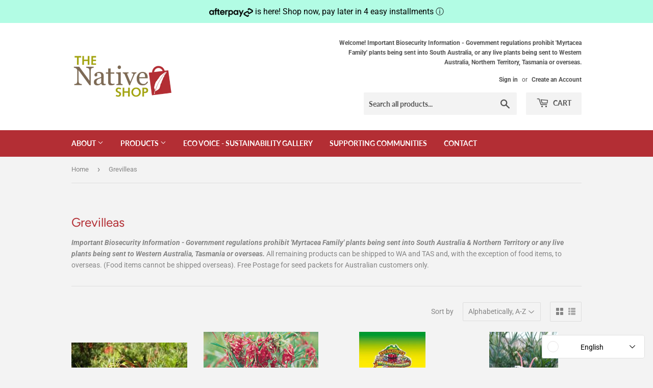

--- FILE ---
content_type: text/html; charset=utf-8
request_url: https://www.nativeshop.com.au/collections/grevillea
body_size: 38346
content:
<!doctype html>
<!--[if lt IE 7]><html class="no-js lt-ie9 lt-ie8 lt-ie7" lang="en"> <![endif]-->
<!--[if IE 7]><html class="no-js lt-ie9 lt-ie8" lang="en"> <![endif]-->
<!--[if IE 8]><html class="no-js lt-ie9" lang="en"> <![endif]-->
<!--[if IE 9 ]><html class="ie9 no-js"> <![endif]-->
<!--[if (gt IE 9)|!(IE)]><!--> <html class="no-touch no-js"> <!--<![endif]-->
<head>
  <script>(function(H){H.className=H.className.replace(/\bno-js\b/,'js')})(document.documentElement)</script>
  <!-- Basic page needs ================================================== -->
  <meta charset="utf-8">
  <meta http-equiv="X-UA-Compatible" content="IE=edge,chrome=1">

  
  <link rel="shortcut icon" href="//www.nativeshop.com.au/cdn/shop/files/email_signature_32x32.png?v=1757019857" type="image/png" />
  

  <!-- Title and description ================================================== -->
  <title>
  Grevillea &ndash; The Native Shop
  </title>

  
    <meta name="description" content="Important Biosecurity Information - Government regulations prohibit &#39;Myrtacea Family&#39; plants being sent into South Australia &amp;amp; Northern Territory or any live plants being sent to Western Australia, Tasmania or overseas. All remaining products can be shipped to WA and TAS and, with the exception of food items, to ov">
  

  <!-- Product meta ================================================== -->
  <!-- /snippets/social-meta-tags.liquid -->




<meta property="og:site_name" content="The Native Shop">
<meta property="og:url" content="https://www.nativeshop.com.au/collections/grevillea">
<meta property="og:title" content="Grevilleas">
<meta property="og:type" content="product.group">
<meta property="og:description" content="Important Biosecurity Information - Government regulations prohibit &#39;Myrtacea Family&#39; plants being sent into South Australia &amp;amp; Northern Territory or any live plants being sent to Western Australia, Tasmania or overseas. All remaining products can be shipped to WA and TAS and, with the exception of food items, to ov">

<meta property="og:image" content="http://www.nativeshop.com.au/cdn/shop/collections/image_a8afd07c-628a-42ea-b9ca-a29b6ceff562_1200x1200.jpg?v=1629446840">
<meta property="og:image:secure_url" content="https://www.nativeshop.com.au/cdn/shop/collections/image_a8afd07c-628a-42ea-b9ca-a29b6ceff562_1200x1200.jpg?v=1629446840">


<meta name="twitter:card" content="summary_large_image">
<meta name="twitter:title" content="Grevilleas">
<meta name="twitter:description" content="Important Biosecurity Information - Government regulations prohibit &#39;Myrtacea Family&#39; plants being sent into South Australia &amp;amp; Northern Territory or any live plants being sent to Western Australia, Tasmania or overseas. All remaining products can be shipped to WA and TAS and, with the exception of food items, to ov">


  <!-- Helpers ================================================== -->
  <link rel="canonical" href="https://www.nativeshop.com.au/collections/grevillea">
  <meta name="viewport" content="width=device-width,initial-scale=1">

  <!-- CSS ================================================== -->
  <link href="//www.nativeshop.com.au/cdn/shop/t/1/assets/theme.scss.css?v=138969759657093306181761883279" rel="stylesheet" type="text/css" media="all" />

  <!-- Header hook for plugins ================================================== -->
  <script>window.performance && window.performance.mark && window.performance.mark('shopify.content_for_header.start');</script><meta name="google-site-verification" content="fTTDy21JCw7tzp_EUowe5RlWSjZkUGUPA6IIL17rCv8">
<meta name="facebook-domain-verification" content="14d1lo8hjf70fgowoosrempsnxnwnt">
<meta id="shopify-digital-wallet" name="shopify-digital-wallet" content="/2046820452/digital_wallets/dialog">
<meta name="shopify-checkout-api-token" content="dcf252de0f29f7b96190cb730d72dd44">
<meta id="in-context-paypal-metadata" data-shop-id="2046820452" data-venmo-supported="false" data-environment="production" data-locale="en_US" data-paypal-v4="true" data-currency="AUD">
<link rel="alternate" type="application/atom+xml" title="Feed" href="/collections/grevillea.atom" />
<link rel="alternate" hreflang="x-default" href="https://www.nativeshop.com.au/collections/grevillea">
<link rel="alternate" hreflang="en" href="https://www.nativeshop.com.au/collections/grevillea">
<link rel="alternate" hreflang="ar" href="https://www.nativeshop.com.au/ar/collections/grevillea">
<link rel="alternate" hreflang="de" href="https://www.nativeshop.com.au/de/collections/grevillea">
<link rel="alternate" hreflang="es" href="https://www.nativeshop.com.au/es/collections/grevillea">
<link rel="alternate" hreflang="fr" href="https://www.nativeshop.com.au/fr/collections/grevillea">
<link rel="alternate" hreflang="zh-Hant" href="https://www.nativeshop.com.au/zh/collections/grevillea">
<link rel="alternate" hreflang="zh-Hant-AC" href="https://www.nativeshop.com.au/zh/collections/grevillea">
<link rel="alternate" hreflang="zh-Hant-AD" href="https://www.nativeshop.com.au/zh/collections/grevillea">
<link rel="alternate" hreflang="zh-Hant-AE" href="https://www.nativeshop.com.au/zh/collections/grevillea">
<link rel="alternate" hreflang="zh-Hant-AF" href="https://www.nativeshop.com.au/zh/collections/grevillea">
<link rel="alternate" hreflang="zh-Hant-AG" href="https://www.nativeshop.com.au/zh/collections/grevillea">
<link rel="alternate" hreflang="zh-Hant-AI" href="https://www.nativeshop.com.au/zh/collections/grevillea">
<link rel="alternate" hreflang="zh-Hant-AL" href="https://www.nativeshop.com.au/zh/collections/grevillea">
<link rel="alternate" hreflang="zh-Hant-AM" href="https://www.nativeshop.com.au/zh/collections/grevillea">
<link rel="alternate" hreflang="zh-Hant-AO" href="https://www.nativeshop.com.au/zh/collections/grevillea">
<link rel="alternate" hreflang="zh-Hant-AR" href="https://www.nativeshop.com.au/zh/collections/grevillea">
<link rel="alternate" hreflang="zh-Hant-AT" href="https://www.nativeshop.com.au/zh/collections/grevillea">
<link rel="alternate" hreflang="zh-Hant-AU" href="https://www.nativeshop.com.au/zh/collections/grevillea">
<link rel="alternate" hreflang="zh-Hant-AW" href="https://www.nativeshop.com.au/zh/collections/grevillea">
<link rel="alternate" hreflang="zh-Hant-AX" href="https://www.nativeshop.com.au/zh/collections/grevillea">
<link rel="alternate" hreflang="zh-Hant-AZ" href="https://www.nativeshop.com.au/zh/collections/grevillea">
<link rel="alternate" hreflang="zh-Hant-BA" href="https://www.nativeshop.com.au/zh/collections/grevillea">
<link rel="alternate" hreflang="zh-Hant-BB" href="https://www.nativeshop.com.au/zh/collections/grevillea">
<link rel="alternate" hreflang="zh-Hant-BD" href="https://www.nativeshop.com.au/zh/collections/grevillea">
<link rel="alternate" hreflang="zh-Hant-BE" href="https://www.nativeshop.com.au/zh/collections/grevillea">
<link rel="alternate" hreflang="zh-Hant-BF" href="https://www.nativeshop.com.au/zh/collections/grevillea">
<link rel="alternate" hreflang="zh-Hant-BG" href="https://www.nativeshop.com.au/zh/collections/grevillea">
<link rel="alternate" hreflang="zh-Hant-BH" href="https://www.nativeshop.com.au/zh/collections/grevillea">
<link rel="alternate" hreflang="zh-Hant-BI" href="https://www.nativeshop.com.au/zh/collections/grevillea">
<link rel="alternate" hreflang="zh-Hant-BJ" href="https://www.nativeshop.com.au/zh/collections/grevillea">
<link rel="alternate" hreflang="zh-Hant-BL" href="https://www.nativeshop.com.au/zh/collections/grevillea">
<link rel="alternate" hreflang="zh-Hant-BM" href="https://www.nativeshop.com.au/zh/collections/grevillea">
<link rel="alternate" hreflang="zh-Hant-BN" href="https://www.nativeshop.com.au/zh/collections/grevillea">
<link rel="alternate" hreflang="zh-Hant-BO" href="https://www.nativeshop.com.au/zh/collections/grevillea">
<link rel="alternate" hreflang="zh-Hant-BQ" href="https://www.nativeshop.com.au/zh/collections/grevillea">
<link rel="alternate" hreflang="zh-Hant-BR" href="https://www.nativeshop.com.au/zh/collections/grevillea">
<link rel="alternate" hreflang="zh-Hant-BS" href="https://www.nativeshop.com.au/zh/collections/grevillea">
<link rel="alternate" hreflang="zh-Hant-BT" href="https://www.nativeshop.com.au/zh/collections/grevillea">
<link rel="alternate" hreflang="zh-Hant-BW" href="https://www.nativeshop.com.au/zh/collections/grevillea">
<link rel="alternate" hreflang="zh-Hant-BY" href="https://www.nativeshop.com.au/zh/collections/grevillea">
<link rel="alternate" hreflang="zh-Hant-BZ" href="https://www.nativeshop.com.au/zh/collections/grevillea">
<link rel="alternate" hreflang="zh-Hant-CA" href="https://www.nativeshop.com.au/zh/collections/grevillea">
<link rel="alternate" hreflang="zh-Hant-CC" href="https://www.nativeshop.com.au/zh/collections/grevillea">
<link rel="alternate" hreflang="zh-Hant-CD" href="https://www.nativeshop.com.au/zh/collections/grevillea">
<link rel="alternate" hreflang="zh-Hant-CF" href="https://www.nativeshop.com.au/zh/collections/grevillea">
<link rel="alternate" hreflang="zh-Hant-CG" href="https://www.nativeshop.com.au/zh/collections/grevillea">
<link rel="alternate" hreflang="zh-Hant-CH" href="https://www.nativeshop.com.au/zh/collections/grevillea">
<link rel="alternate" hreflang="zh-Hant-CI" href="https://www.nativeshop.com.au/zh/collections/grevillea">
<link rel="alternate" hreflang="zh-Hant-CK" href="https://www.nativeshop.com.au/zh/collections/grevillea">
<link rel="alternate" hreflang="zh-Hant-CL" href="https://www.nativeshop.com.au/zh/collections/grevillea">
<link rel="alternate" hreflang="zh-Hant-CM" href="https://www.nativeshop.com.au/zh/collections/grevillea">
<link rel="alternate" hreflang="zh-Hant-CN" href="https://www.nativeshop.com.au/zh/collections/grevillea">
<link rel="alternate" hreflang="zh-Hant-CO" href="https://www.nativeshop.com.au/zh/collections/grevillea">
<link rel="alternate" hreflang="zh-Hant-CR" href="https://www.nativeshop.com.au/zh/collections/grevillea">
<link rel="alternate" hreflang="zh-Hant-CV" href="https://www.nativeshop.com.au/zh/collections/grevillea">
<link rel="alternate" hreflang="zh-Hant-CW" href="https://www.nativeshop.com.au/zh/collections/grevillea">
<link rel="alternate" hreflang="zh-Hant-CX" href="https://www.nativeshop.com.au/zh/collections/grevillea">
<link rel="alternate" hreflang="zh-Hant-CY" href="https://www.nativeshop.com.au/zh/collections/grevillea">
<link rel="alternate" hreflang="zh-Hant-CZ" href="https://www.nativeshop.com.au/zh/collections/grevillea">
<link rel="alternate" hreflang="zh-Hant-DE" href="https://www.nativeshop.com.au/zh/collections/grevillea">
<link rel="alternate" hreflang="zh-Hant-DJ" href="https://www.nativeshop.com.au/zh/collections/grevillea">
<link rel="alternate" hreflang="zh-Hant-DK" href="https://www.nativeshop.com.au/zh/collections/grevillea">
<link rel="alternate" hreflang="zh-Hant-DM" href="https://www.nativeshop.com.au/zh/collections/grevillea">
<link rel="alternate" hreflang="zh-Hant-DO" href="https://www.nativeshop.com.au/zh/collections/grevillea">
<link rel="alternate" hreflang="zh-Hant-DZ" href="https://www.nativeshop.com.au/zh/collections/grevillea">
<link rel="alternate" hreflang="zh-Hant-EC" href="https://www.nativeshop.com.au/zh/collections/grevillea">
<link rel="alternate" hreflang="zh-Hant-EE" href="https://www.nativeshop.com.au/zh/collections/grevillea">
<link rel="alternate" hreflang="zh-Hant-EG" href="https://www.nativeshop.com.au/zh/collections/grevillea">
<link rel="alternate" hreflang="zh-Hant-EH" href="https://www.nativeshop.com.au/zh/collections/grevillea">
<link rel="alternate" hreflang="zh-Hant-ER" href="https://www.nativeshop.com.au/zh/collections/grevillea">
<link rel="alternate" hreflang="zh-Hant-ES" href="https://www.nativeshop.com.au/zh/collections/grevillea">
<link rel="alternate" hreflang="zh-Hant-ET" href="https://www.nativeshop.com.au/zh/collections/grevillea">
<link rel="alternate" hreflang="zh-Hant-FI" href="https://www.nativeshop.com.au/zh/collections/grevillea">
<link rel="alternate" hreflang="zh-Hant-FJ" href="https://www.nativeshop.com.au/zh/collections/grevillea">
<link rel="alternate" hreflang="zh-Hant-FK" href="https://www.nativeshop.com.au/zh/collections/grevillea">
<link rel="alternate" hreflang="zh-Hant-FO" href="https://www.nativeshop.com.au/zh/collections/grevillea">
<link rel="alternate" hreflang="zh-Hant-FR" href="https://www.nativeshop.com.au/zh/collections/grevillea">
<link rel="alternate" hreflang="zh-Hant-GA" href="https://www.nativeshop.com.au/zh/collections/grevillea">
<link rel="alternate" hreflang="zh-Hant-GB" href="https://www.nativeshop.com.au/zh/collections/grevillea">
<link rel="alternate" hreflang="zh-Hant-GD" href="https://www.nativeshop.com.au/zh/collections/grevillea">
<link rel="alternate" hreflang="zh-Hant-GE" href="https://www.nativeshop.com.au/zh/collections/grevillea">
<link rel="alternate" hreflang="zh-Hant-GF" href="https://www.nativeshop.com.au/zh/collections/grevillea">
<link rel="alternate" hreflang="zh-Hant-GG" href="https://www.nativeshop.com.au/zh/collections/grevillea">
<link rel="alternate" hreflang="zh-Hant-GH" href="https://www.nativeshop.com.au/zh/collections/grevillea">
<link rel="alternate" hreflang="zh-Hant-GI" href="https://www.nativeshop.com.au/zh/collections/grevillea">
<link rel="alternate" hreflang="zh-Hant-GL" href="https://www.nativeshop.com.au/zh/collections/grevillea">
<link rel="alternate" hreflang="zh-Hant-GM" href="https://www.nativeshop.com.au/zh/collections/grevillea">
<link rel="alternate" hreflang="zh-Hant-GN" href="https://www.nativeshop.com.au/zh/collections/grevillea">
<link rel="alternate" hreflang="zh-Hant-GP" href="https://www.nativeshop.com.au/zh/collections/grevillea">
<link rel="alternate" hreflang="zh-Hant-GQ" href="https://www.nativeshop.com.au/zh/collections/grevillea">
<link rel="alternate" hreflang="zh-Hant-GR" href="https://www.nativeshop.com.au/zh/collections/grevillea">
<link rel="alternate" hreflang="zh-Hant-GS" href="https://www.nativeshop.com.au/zh/collections/grevillea">
<link rel="alternate" hreflang="zh-Hant-GT" href="https://www.nativeshop.com.au/zh/collections/grevillea">
<link rel="alternate" hreflang="zh-Hant-GW" href="https://www.nativeshop.com.au/zh/collections/grevillea">
<link rel="alternate" hreflang="zh-Hant-GY" href="https://www.nativeshop.com.au/zh/collections/grevillea">
<link rel="alternate" hreflang="zh-Hant-HK" href="https://www.nativeshop.com.au/zh/collections/grevillea">
<link rel="alternate" hreflang="zh-Hant-HN" href="https://www.nativeshop.com.au/zh/collections/grevillea">
<link rel="alternate" hreflang="zh-Hant-HR" href="https://www.nativeshop.com.au/zh/collections/grevillea">
<link rel="alternate" hreflang="zh-Hant-HT" href="https://www.nativeshop.com.au/zh/collections/grevillea">
<link rel="alternate" hreflang="zh-Hant-HU" href="https://www.nativeshop.com.au/zh/collections/grevillea">
<link rel="alternate" hreflang="zh-Hant-ID" href="https://www.nativeshop.com.au/zh/collections/grevillea">
<link rel="alternate" hreflang="zh-Hant-IE" href="https://www.nativeshop.com.au/zh/collections/grevillea">
<link rel="alternate" hreflang="zh-Hant-IL" href="https://www.nativeshop.com.au/zh/collections/grevillea">
<link rel="alternate" hreflang="zh-Hant-IM" href="https://www.nativeshop.com.au/zh/collections/grevillea">
<link rel="alternate" hreflang="zh-Hant-IN" href="https://www.nativeshop.com.au/zh/collections/grevillea">
<link rel="alternate" hreflang="zh-Hant-IO" href="https://www.nativeshop.com.au/zh/collections/grevillea">
<link rel="alternate" hreflang="zh-Hant-IQ" href="https://www.nativeshop.com.au/zh/collections/grevillea">
<link rel="alternate" hreflang="zh-Hant-IS" href="https://www.nativeshop.com.au/zh/collections/grevillea">
<link rel="alternate" hreflang="zh-Hant-IT" href="https://www.nativeshop.com.au/zh/collections/grevillea">
<link rel="alternate" hreflang="zh-Hant-JE" href="https://www.nativeshop.com.au/zh/collections/grevillea">
<link rel="alternate" hreflang="zh-Hant-JM" href="https://www.nativeshop.com.au/zh/collections/grevillea">
<link rel="alternate" hreflang="zh-Hant-JO" href="https://www.nativeshop.com.au/zh/collections/grevillea">
<link rel="alternate" hreflang="zh-Hant-JP" href="https://www.nativeshop.com.au/zh/collections/grevillea">
<link rel="alternate" hreflang="zh-Hant-KE" href="https://www.nativeshop.com.au/zh/collections/grevillea">
<link rel="alternate" hreflang="zh-Hant-KG" href="https://www.nativeshop.com.au/zh/collections/grevillea">
<link rel="alternate" hreflang="zh-Hant-KH" href="https://www.nativeshop.com.au/zh/collections/grevillea">
<link rel="alternate" hreflang="zh-Hant-KI" href="https://www.nativeshop.com.au/zh/collections/grevillea">
<link rel="alternate" hreflang="zh-Hant-KM" href="https://www.nativeshop.com.au/zh/collections/grevillea">
<link rel="alternate" hreflang="zh-Hant-KN" href="https://www.nativeshop.com.au/zh/collections/grevillea">
<link rel="alternate" hreflang="zh-Hant-KR" href="https://www.nativeshop.com.au/zh/collections/grevillea">
<link rel="alternate" hreflang="zh-Hant-KW" href="https://www.nativeshop.com.au/zh/collections/grevillea">
<link rel="alternate" hreflang="zh-Hant-KY" href="https://www.nativeshop.com.au/zh/collections/grevillea">
<link rel="alternate" hreflang="zh-Hant-KZ" href="https://www.nativeshop.com.au/zh/collections/grevillea">
<link rel="alternate" hreflang="zh-Hant-LA" href="https://www.nativeshop.com.au/zh/collections/grevillea">
<link rel="alternate" hreflang="zh-Hant-LB" href="https://www.nativeshop.com.au/zh/collections/grevillea">
<link rel="alternate" hreflang="zh-Hant-LC" href="https://www.nativeshop.com.au/zh/collections/grevillea">
<link rel="alternate" hreflang="zh-Hant-LI" href="https://www.nativeshop.com.au/zh/collections/grevillea">
<link rel="alternate" hreflang="zh-Hant-LK" href="https://www.nativeshop.com.au/zh/collections/grevillea">
<link rel="alternate" hreflang="zh-Hant-LR" href="https://www.nativeshop.com.au/zh/collections/grevillea">
<link rel="alternate" hreflang="zh-Hant-LS" href="https://www.nativeshop.com.au/zh/collections/grevillea">
<link rel="alternate" hreflang="zh-Hant-LT" href="https://www.nativeshop.com.au/zh/collections/grevillea">
<link rel="alternate" hreflang="zh-Hant-LU" href="https://www.nativeshop.com.au/zh/collections/grevillea">
<link rel="alternate" hreflang="zh-Hant-LV" href="https://www.nativeshop.com.au/zh/collections/grevillea">
<link rel="alternate" hreflang="zh-Hant-LY" href="https://www.nativeshop.com.au/zh/collections/grevillea">
<link rel="alternate" hreflang="zh-Hant-MA" href="https://www.nativeshop.com.au/zh/collections/grevillea">
<link rel="alternate" hreflang="zh-Hant-MC" href="https://www.nativeshop.com.au/zh/collections/grevillea">
<link rel="alternate" hreflang="zh-Hant-MD" href="https://www.nativeshop.com.au/zh/collections/grevillea">
<link rel="alternate" hreflang="zh-Hant-ME" href="https://www.nativeshop.com.au/zh/collections/grevillea">
<link rel="alternate" hreflang="zh-Hant-MF" href="https://www.nativeshop.com.au/zh/collections/grevillea">
<link rel="alternate" hreflang="zh-Hant-MG" href="https://www.nativeshop.com.au/zh/collections/grevillea">
<link rel="alternate" hreflang="zh-Hant-MK" href="https://www.nativeshop.com.au/zh/collections/grevillea">
<link rel="alternate" hreflang="zh-Hant-ML" href="https://www.nativeshop.com.au/zh/collections/grevillea">
<link rel="alternate" hreflang="zh-Hant-MM" href="https://www.nativeshop.com.au/zh/collections/grevillea">
<link rel="alternate" hreflang="zh-Hant-MN" href="https://www.nativeshop.com.au/zh/collections/grevillea">
<link rel="alternate" hreflang="zh-Hant-MO" href="https://www.nativeshop.com.au/zh/collections/grevillea">
<link rel="alternate" hreflang="zh-Hant-MQ" href="https://www.nativeshop.com.au/zh/collections/grevillea">
<link rel="alternate" hreflang="zh-Hant-MR" href="https://www.nativeshop.com.au/zh/collections/grevillea">
<link rel="alternate" hreflang="zh-Hant-MS" href="https://www.nativeshop.com.au/zh/collections/grevillea">
<link rel="alternate" hreflang="zh-Hant-MT" href="https://www.nativeshop.com.au/zh/collections/grevillea">
<link rel="alternate" hreflang="zh-Hant-MU" href="https://www.nativeshop.com.au/zh/collections/grevillea">
<link rel="alternate" hreflang="zh-Hant-MV" href="https://www.nativeshop.com.au/zh/collections/grevillea">
<link rel="alternate" hreflang="zh-Hant-MW" href="https://www.nativeshop.com.au/zh/collections/grevillea">
<link rel="alternate" hreflang="zh-Hant-MX" href="https://www.nativeshop.com.au/zh/collections/grevillea">
<link rel="alternate" hreflang="zh-Hant-MY" href="https://www.nativeshop.com.au/zh/collections/grevillea">
<link rel="alternate" hreflang="zh-Hant-MZ" href="https://www.nativeshop.com.au/zh/collections/grevillea">
<link rel="alternate" hreflang="zh-Hant-NA" href="https://www.nativeshop.com.au/zh/collections/grevillea">
<link rel="alternate" hreflang="zh-Hant-NC" href="https://www.nativeshop.com.au/zh/collections/grevillea">
<link rel="alternate" hreflang="zh-Hant-NE" href="https://www.nativeshop.com.au/zh/collections/grevillea">
<link rel="alternate" hreflang="zh-Hant-NF" href="https://www.nativeshop.com.au/zh/collections/grevillea">
<link rel="alternate" hreflang="zh-Hant-NG" href="https://www.nativeshop.com.au/zh/collections/grevillea">
<link rel="alternate" hreflang="zh-Hant-NI" href="https://www.nativeshop.com.au/zh/collections/grevillea">
<link rel="alternate" hreflang="zh-Hant-NL" href="https://www.nativeshop.com.au/zh/collections/grevillea">
<link rel="alternate" hreflang="zh-Hant-NO" href="https://www.nativeshop.com.au/zh/collections/grevillea">
<link rel="alternate" hreflang="zh-Hant-NP" href="https://www.nativeshop.com.au/zh/collections/grevillea">
<link rel="alternate" hreflang="zh-Hant-NR" href="https://www.nativeshop.com.au/zh/collections/grevillea">
<link rel="alternate" hreflang="zh-Hant-NU" href="https://www.nativeshop.com.au/zh/collections/grevillea">
<link rel="alternate" hreflang="zh-Hant-NZ" href="https://www.nativeshop.com.au/zh/collections/grevillea">
<link rel="alternate" hreflang="zh-Hant-OM" href="https://www.nativeshop.com.au/zh/collections/grevillea">
<link rel="alternate" hreflang="zh-Hant-PA" href="https://www.nativeshop.com.au/zh/collections/grevillea">
<link rel="alternate" hreflang="zh-Hant-PE" href="https://www.nativeshop.com.au/zh/collections/grevillea">
<link rel="alternate" hreflang="zh-Hant-PF" href="https://www.nativeshop.com.au/zh/collections/grevillea">
<link rel="alternate" hreflang="zh-Hant-PG" href="https://www.nativeshop.com.au/zh/collections/grevillea">
<link rel="alternate" hreflang="zh-Hant-PH" href="https://www.nativeshop.com.au/zh/collections/grevillea">
<link rel="alternate" hreflang="zh-Hant-PK" href="https://www.nativeshop.com.au/zh/collections/grevillea">
<link rel="alternate" hreflang="zh-Hant-PL" href="https://www.nativeshop.com.au/zh/collections/grevillea">
<link rel="alternate" hreflang="zh-Hant-PM" href="https://www.nativeshop.com.au/zh/collections/grevillea">
<link rel="alternate" hreflang="zh-Hant-PN" href="https://www.nativeshop.com.au/zh/collections/grevillea">
<link rel="alternate" hreflang="zh-Hant-PS" href="https://www.nativeshop.com.au/zh/collections/grevillea">
<link rel="alternate" hreflang="zh-Hant-PT" href="https://www.nativeshop.com.au/zh/collections/grevillea">
<link rel="alternate" hreflang="zh-Hant-PY" href="https://www.nativeshop.com.au/zh/collections/grevillea">
<link rel="alternate" hreflang="zh-Hant-QA" href="https://www.nativeshop.com.au/zh/collections/grevillea">
<link rel="alternate" hreflang="zh-Hant-RE" href="https://www.nativeshop.com.au/zh/collections/grevillea">
<link rel="alternate" hreflang="zh-Hant-RO" href="https://www.nativeshop.com.au/zh/collections/grevillea">
<link rel="alternate" hreflang="zh-Hant-RS" href="https://www.nativeshop.com.au/zh/collections/grevillea">
<link rel="alternate" hreflang="zh-Hant-RU" href="https://www.nativeshop.com.au/zh/collections/grevillea">
<link rel="alternate" hreflang="zh-Hant-RW" href="https://www.nativeshop.com.au/zh/collections/grevillea">
<link rel="alternate" hreflang="zh-Hant-SA" href="https://www.nativeshop.com.au/zh/collections/grevillea">
<link rel="alternate" hreflang="zh-Hant-SB" href="https://www.nativeshop.com.au/zh/collections/grevillea">
<link rel="alternate" hreflang="zh-Hant-SC" href="https://www.nativeshop.com.au/zh/collections/grevillea">
<link rel="alternate" hreflang="zh-Hant-SD" href="https://www.nativeshop.com.au/zh/collections/grevillea">
<link rel="alternate" hreflang="zh-Hant-SE" href="https://www.nativeshop.com.au/zh/collections/grevillea">
<link rel="alternate" hreflang="zh-Hant-SG" href="https://www.nativeshop.com.au/zh/collections/grevillea">
<link rel="alternate" hreflang="zh-Hant-SH" href="https://www.nativeshop.com.au/zh/collections/grevillea">
<link rel="alternate" hreflang="zh-Hant-SI" href="https://www.nativeshop.com.au/zh/collections/grevillea">
<link rel="alternate" hreflang="zh-Hant-SJ" href="https://www.nativeshop.com.au/zh/collections/grevillea">
<link rel="alternate" hreflang="zh-Hant-SK" href="https://www.nativeshop.com.au/zh/collections/grevillea">
<link rel="alternate" hreflang="zh-Hant-SL" href="https://www.nativeshop.com.au/zh/collections/grevillea">
<link rel="alternate" hreflang="zh-Hant-SM" href="https://www.nativeshop.com.au/zh/collections/grevillea">
<link rel="alternate" hreflang="zh-Hant-SN" href="https://www.nativeshop.com.au/zh/collections/grevillea">
<link rel="alternate" hreflang="zh-Hant-SO" href="https://www.nativeshop.com.au/zh/collections/grevillea">
<link rel="alternate" hreflang="zh-Hant-SR" href="https://www.nativeshop.com.au/zh/collections/grevillea">
<link rel="alternate" hreflang="zh-Hant-SS" href="https://www.nativeshop.com.au/zh/collections/grevillea">
<link rel="alternate" hreflang="zh-Hant-ST" href="https://www.nativeshop.com.au/zh/collections/grevillea">
<link rel="alternate" hreflang="zh-Hant-SV" href="https://www.nativeshop.com.au/zh/collections/grevillea">
<link rel="alternate" hreflang="zh-Hant-SX" href="https://www.nativeshop.com.au/zh/collections/grevillea">
<link rel="alternate" hreflang="zh-Hant-SZ" href="https://www.nativeshop.com.au/zh/collections/grevillea">
<link rel="alternate" hreflang="zh-Hant-TA" href="https://www.nativeshop.com.au/zh/collections/grevillea">
<link rel="alternate" hreflang="zh-Hant-TC" href="https://www.nativeshop.com.au/zh/collections/grevillea">
<link rel="alternate" hreflang="zh-Hant-TD" href="https://www.nativeshop.com.au/zh/collections/grevillea">
<link rel="alternate" hreflang="zh-Hant-TF" href="https://www.nativeshop.com.au/zh/collections/grevillea">
<link rel="alternate" hreflang="zh-Hant-TG" href="https://www.nativeshop.com.au/zh/collections/grevillea">
<link rel="alternate" hreflang="zh-Hant-TH" href="https://www.nativeshop.com.au/zh/collections/grevillea">
<link rel="alternate" hreflang="zh-Hant-TJ" href="https://www.nativeshop.com.au/zh/collections/grevillea">
<link rel="alternate" hreflang="zh-Hant-TK" href="https://www.nativeshop.com.au/zh/collections/grevillea">
<link rel="alternate" hreflang="zh-Hant-TL" href="https://www.nativeshop.com.au/zh/collections/grevillea">
<link rel="alternate" hreflang="zh-Hant-TM" href="https://www.nativeshop.com.au/zh/collections/grevillea">
<link rel="alternate" hreflang="zh-Hant-TN" href="https://www.nativeshop.com.au/zh/collections/grevillea">
<link rel="alternate" hreflang="zh-Hant-TO" href="https://www.nativeshop.com.au/zh/collections/grevillea">
<link rel="alternate" hreflang="zh-Hant-TR" href="https://www.nativeshop.com.au/zh/collections/grevillea">
<link rel="alternate" hreflang="zh-Hant-TT" href="https://www.nativeshop.com.au/zh/collections/grevillea">
<link rel="alternate" hreflang="zh-Hant-TV" href="https://www.nativeshop.com.au/zh/collections/grevillea">
<link rel="alternate" hreflang="zh-Hant-TW" href="https://www.nativeshop.com.au/zh/collections/grevillea">
<link rel="alternate" hreflang="zh-Hant-TZ" href="https://www.nativeshop.com.au/zh/collections/grevillea">
<link rel="alternate" hreflang="zh-Hant-UA" href="https://www.nativeshop.com.au/zh/collections/grevillea">
<link rel="alternate" hreflang="zh-Hant-UG" href="https://www.nativeshop.com.au/zh/collections/grevillea">
<link rel="alternate" hreflang="zh-Hant-UM" href="https://www.nativeshop.com.au/zh/collections/grevillea">
<link rel="alternate" hreflang="zh-Hant-US" href="https://www.nativeshop.com.au/zh/collections/grevillea">
<link rel="alternate" hreflang="zh-Hant-UY" href="https://www.nativeshop.com.au/zh/collections/grevillea">
<link rel="alternate" hreflang="zh-Hant-UZ" href="https://www.nativeshop.com.au/zh/collections/grevillea">
<link rel="alternate" hreflang="zh-Hant-VA" href="https://www.nativeshop.com.au/zh/collections/grevillea">
<link rel="alternate" hreflang="zh-Hant-VC" href="https://www.nativeshop.com.au/zh/collections/grevillea">
<link rel="alternate" hreflang="zh-Hant-VE" href="https://www.nativeshop.com.au/zh/collections/grevillea">
<link rel="alternate" hreflang="zh-Hant-VG" href="https://www.nativeshop.com.au/zh/collections/grevillea">
<link rel="alternate" hreflang="zh-Hant-VN" href="https://www.nativeshop.com.au/zh/collections/grevillea">
<link rel="alternate" hreflang="zh-Hant-VU" href="https://www.nativeshop.com.au/zh/collections/grevillea">
<link rel="alternate" hreflang="zh-Hant-WF" href="https://www.nativeshop.com.au/zh/collections/grevillea">
<link rel="alternate" hreflang="zh-Hant-WS" href="https://www.nativeshop.com.au/zh/collections/grevillea">
<link rel="alternate" hreflang="zh-Hant-XK" href="https://www.nativeshop.com.au/zh/collections/grevillea">
<link rel="alternate" hreflang="zh-Hant-YE" href="https://www.nativeshop.com.au/zh/collections/grevillea">
<link rel="alternate" hreflang="zh-Hant-YT" href="https://www.nativeshop.com.au/zh/collections/grevillea">
<link rel="alternate" hreflang="zh-Hant-ZA" href="https://www.nativeshop.com.au/zh/collections/grevillea">
<link rel="alternate" hreflang="zh-Hant-ZM" href="https://www.nativeshop.com.au/zh/collections/grevillea">
<link rel="alternate" hreflang="zh-Hant-ZW" href="https://www.nativeshop.com.au/zh/collections/grevillea">
<link rel="alternate" type="application/json+oembed" href="https://www.nativeshop.com.au/collections/grevillea.oembed">
<script async="async" src="/checkouts/internal/preloads.js?locale=en-AU"></script>
<link rel="preconnect" href="https://shop.app" crossorigin="anonymous">
<script async="async" src="https://shop.app/checkouts/internal/preloads.js?locale=en-AU&shop_id=2046820452" crossorigin="anonymous"></script>
<script id="apple-pay-shop-capabilities" type="application/json">{"shopId":2046820452,"countryCode":"AU","currencyCode":"AUD","merchantCapabilities":["supports3DS"],"merchantId":"gid:\/\/shopify\/Shop\/2046820452","merchantName":"The Native Shop","requiredBillingContactFields":["postalAddress","email","phone"],"requiredShippingContactFields":["postalAddress","email","phone"],"shippingType":"shipping","supportedNetworks":["visa","masterCard"],"total":{"type":"pending","label":"The Native Shop","amount":"1.00"},"shopifyPaymentsEnabled":true,"supportsSubscriptions":true}</script>
<script id="shopify-features" type="application/json">{"accessToken":"dcf252de0f29f7b96190cb730d72dd44","betas":["rich-media-storefront-analytics"],"domain":"www.nativeshop.com.au","predictiveSearch":true,"shopId":2046820452,"locale":"en"}</script>
<script>var Shopify = Shopify || {};
Shopify.shop = "the-native-shop.myshopify.com";
Shopify.locale = "en";
Shopify.currency = {"active":"AUD","rate":"1.0"};
Shopify.country = "AU";
Shopify.theme = {"name":"Supply","id":33313423460,"schema_name":"Supply","schema_version":"7.2.1","theme_store_id":679,"role":"main"};
Shopify.theme.handle = "null";
Shopify.theme.style = {"id":null,"handle":null};
Shopify.cdnHost = "www.nativeshop.com.au/cdn";
Shopify.routes = Shopify.routes || {};
Shopify.routes.root = "/";</script>
<script type="module">!function(o){(o.Shopify=o.Shopify||{}).modules=!0}(window);</script>
<script>!function(o){function n(){var o=[];function n(){o.push(Array.prototype.slice.apply(arguments))}return n.q=o,n}var t=o.Shopify=o.Shopify||{};t.loadFeatures=n(),t.autoloadFeatures=n()}(window);</script>
<script>
  window.ShopifyPay = window.ShopifyPay || {};
  window.ShopifyPay.apiHost = "shop.app\/pay";
  window.ShopifyPay.redirectState = null;
</script>
<script id="shop-js-analytics" type="application/json">{"pageType":"collection"}</script>
<script defer="defer" async type="module" src="//www.nativeshop.com.au/cdn/shopifycloud/shop-js/modules/v2/client.init-shop-cart-sync_WVOgQShq.en.esm.js"></script>
<script defer="defer" async type="module" src="//www.nativeshop.com.au/cdn/shopifycloud/shop-js/modules/v2/chunk.common_C_13GLB1.esm.js"></script>
<script defer="defer" async type="module" src="//www.nativeshop.com.au/cdn/shopifycloud/shop-js/modules/v2/chunk.modal_CLfMGd0m.esm.js"></script>
<script type="module">
  await import("//www.nativeshop.com.au/cdn/shopifycloud/shop-js/modules/v2/client.init-shop-cart-sync_WVOgQShq.en.esm.js");
await import("//www.nativeshop.com.au/cdn/shopifycloud/shop-js/modules/v2/chunk.common_C_13GLB1.esm.js");
await import("//www.nativeshop.com.au/cdn/shopifycloud/shop-js/modules/v2/chunk.modal_CLfMGd0m.esm.js");

  window.Shopify.SignInWithShop?.initShopCartSync?.({"fedCMEnabled":true,"windoidEnabled":true});

</script>
<script>
  window.Shopify = window.Shopify || {};
  if (!window.Shopify.featureAssets) window.Shopify.featureAssets = {};
  window.Shopify.featureAssets['shop-js'] = {"shop-cart-sync":["modules/v2/client.shop-cart-sync_DuR37GeY.en.esm.js","modules/v2/chunk.common_C_13GLB1.esm.js","modules/v2/chunk.modal_CLfMGd0m.esm.js"],"init-fed-cm":["modules/v2/client.init-fed-cm_BucUoe6W.en.esm.js","modules/v2/chunk.common_C_13GLB1.esm.js","modules/v2/chunk.modal_CLfMGd0m.esm.js"],"shop-toast-manager":["modules/v2/client.shop-toast-manager_B0JfrpKj.en.esm.js","modules/v2/chunk.common_C_13GLB1.esm.js","modules/v2/chunk.modal_CLfMGd0m.esm.js"],"init-shop-cart-sync":["modules/v2/client.init-shop-cart-sync_WVOgQShq.en.esm.js","modules/v2/chunk.common_C_13GLB1.esm.js","modules/v2/chunk.modal_CLfMGd0m.esm.js"],"shop-button":["modules/v2/client.shop-button_B_U3bv27.en.esm.js","modules/v2/chunk.common_C_13GLB1.esm.js","modules/v2/chunk.modal_CLfMGd0m.esm.js"],"init-windoid":["modules/v2/client.init-windoid_DuP9q_di.en.esm.js","modules/v2/chunk.common_C_13GLB1.esm.js","modules/v2/chunk.modal_CLfMGd0m.esm.js"],"shop-cash-offers":["modules/v2/client.shop-cash-offers_BmULhtno.en.esm.js","modules/v2/chunk.common_C_13GLB1.esm.js","modules/v2/chunk.modal_CLfMGd0m.esm.js"],"pay-button":["modules/v2/client.pay-button_CrPSEbOK.en.esm.js","modules/v2/chunk.common_C_13GLB1.esm.js","modules/v2/chunk.modal_CLfMGd0m.esm.js"],"init-customer-accounts":["modules/v2/client.init-customer-accounts_jNk9cPYQ.en.esm.js","modules/v2/client.shop-login-button_DJ5ldayH.en.esm.js","modules/v2/chunk.common_C_13GLB1.esm.js","modules/v2/chunk.modal_CLfMGd0m.esm.js"],"avatar":["modules/v2/client.avatar_BTnouDA3.en.esm.js"],"checkout-modal":["modules/v2/client.checkout-modal_pBPyh9w8.en.esm.js","modules/v2/chunk.common_C_13GLB1.esm.js","modules/v2/chunk.modal_CLfMGd0m.esm.js"],"init-shop-for-new-customer-accounts":["modules/v2/client.init-shop-for-new-customer-accounts_BUoCy7a5.en.esm.js","modules/v2/client.shop-login-button_DJ5ldayH.en.esm.js","modules/v2/chunk.common_C_13GLB1.esm.js","modules/v2/chunk.modal_CLfMGd0m.esm.js"],"init-customer-accounts-sign-up":["modules/v2/client.init-customer-accounts-sign-up_CnczCz9H.en.esm.js","modules/v2/client.shop-login-button_DJ5ldayH.en.esm.js","modules/v2/chunk.common_C_13GLB1.esm.js","modules/v2/chunk.modal_CLfMGd0m.esm.js"],"init-shop-email-lookup-coordinator":["modules/v2/client.init-shop-email-lookup-coordinator_CzjY5t9o.en.esm.js","modules/v2/chunk.common_C_13GLB1.esm.js","modules/v2/chunk.modal_CLfMGd0m.esm.js"],"shop-follow-button":["modules/v2/client.shop-follow-button_CsYC63q7.en.esm.js","modules/v2/chunk.common_C_13GLB1.esm.js","modules/v2/chunk.modal_CLfMGd0m.esm.js"],"shop-login-button":["modules/v2/client.shop-login-button_DJ5ldayH.en.esm.js","modules/v2/chunk.common_C_13GLB1.esm.js","modules/v2/chunk.modal_CLfMGd0m.esm.js"],"shop-login":["modules/v2/client.shop-login_B9ccPdmx.en.esm.js","modules/v2/chunk.common_C_13GLB1.esm.js","modules/v2/chunk.modal_CLfMGd0m.esm.js"],"lead-capture":["modules/v2/client.lead-capture_D0K_KgYb.en.esm.js","modules/v2/chunk.common_C_13GLB1.esm.js","modules/v2/chunk.modal_CLfMGd0m.esm.js"],"payment-terms":["modules/v2/client.payment-terms_BWmiNN46.en.esm.js","modules/v2/chunk.common_C_13GLB1.esm.js","modules/v2/chunk.modal_CLfMGd0m.esm.js"]};
</script>
<script>(function() {
  var isLoaded = false;
  function asyncLoad() {
    if (isLoaded) return;
    isLoaded = true;
    var urls = ["\/\/www.powr.io\/powr.js?powr-token=the-native-shop.myshopify.com\u0026external-type=shopify\u0026shop=the-native-shop.myshopify.com","\/\/www.powr.io\/powr.js?powr-token=the-native-shop.myshopify.com\u0026external-type=shopify\u0026shop=the-native-shop.myshopify.com","https:\/\/sapp.multivariants.com\/gate\/out\/sys\/js\/init.js?v=2.11\u0026shop=the-native-shop.myshopify.com"];
    for (var i = 0; i < urls.length; i++) {
      var s = document.createElement('script');
      s.type = 'text/javascript';
      s.async = true;
      s.src = urls[i];
      var x = document.getElementsByTagName('script')[0];
      x.parentNode.insertBefore(s, x);
    }
  };
  if(window.attachEvent) {
    window.attachEvent('onload', asyncLoad);
  } else {
    window.addEventListener('load', asyncLoad, false);
  }
})();</script>
<script id="__st">var __st={"a":2046820452,"offset":39600,"reqid":"0ab417dd-2b07-415f-ad99-080cbd1059bf-1769573596","pageurl":"www.nativeshop.com.au\/collections\/grevillea","u":"851299a5b99e","p":"collection","rtyp":"collection","rid":62611947620};</script>
<script>window.ShopifyPaypalV4VisibilityTracking = true;</script>
<script id="captcha-bootstrap">!function(){'use strict';const t='contact',e='account',n='new_comment',o=[[t,t],['blogs',n],['comments',n],[t,'customer']],c=[[e,'customer_login'],[e,'guest_login'],[e,'recover_customer_password'],[e,'create_customer']],r=t=>t.map((([t,e])=>`form[action*='/${t}']:not([data-nocaptcha='true']) input[name='form_type'][value='${e}']`)).join(','),a=t=>()=>t?[...document.querySelectorAll(t)].map((t=>t.form)):[];function s(){const t=[...o],e=r(t);return a(e)}const i='password',u='form_key',d=['recaptcha-v3-token','g-recaptcha-response','h-captcha-response',i],f=()=>{try{return window.sessionStorage}catch{return}},m='__shopify_v',_=t=>t.elements[u];function p(t,e,n=!1){try{const o=window.sessionStorage,c=JSON.parse(o.getItem(e)),{data:r}=function(t){const{data:e,action:n}=t;return t[m]||n?{data:e,action:n}:{data:t,action:n}}(c);for(const[e,n]of Object.entries(r))t.elements[e]&&(t.elements[e].value=n);n&&o.removeItem(e)}catch(o){console.error('form repopulation failed',{error:o})}}const l='form_type',E='cptcha';function T(t){t.dataset[E]=!0}const w=window,h=w.document,L='Shopify',v='ce_forms',y='captcha';let A=!1;((t,e)=>{const n=(g='f06e6c50-85a8-45c8-87d0-21a2b65856fe',I='https://cdn.shopify.com/shopifycloud/storefront-forms-hcaptcha/ce_storefront_forms_captcha_hcaptcha.v1.5.2.iife.js',D={infoText:'Protected by hCaptcha',privacyText:'Privacy',termsText:'Terms'},(t,e,n)=>{const o=w[L][v],c=o.bindForm;if(c)return c(t,g,e,D).then(n);var r;o.q.push([[t,g,e,D],n]),r=I,A||(h.body.append(Object.assign(h.createElement('script'),{id:'captcha-provider',async:!0,src:r})),A=!0)});var g,I,D;w[L]=w[L]||{},w[L][v]=w[L][v]||{},w[L][v].q=[],w[L][y]=w[L][y]||{},w[L][y].protect=function(t,e){n(t,void 0,e),T(t)},Object.freeze(w[L][y]),function(t,e,n,w,h,L){const[v,y,A,g]=function(t,e,n){const i=e?o:[],u=t?c:[],d=[...i,...u],f=r(d),m=r(i),_=r(d.filter((([t,e])=>n.includes(e))));return[a(f),a(m),a(_),s()]}(w,h,L),I=t=>{const e=t.target;return e instanceof HTMLFormElement?e:e&&e.form},D=t=>v().includes(t);t.addEventListener('submit',(t=>{const e=I(t);if(!e)return;const n=D(e)&&!e.dataset.hcaptchaBound&&!e.dataset.recaptchaBound,o=_(e),c=g().includes(e)&&(!o||!o.value);(n||c)&&t.preventDefault(),c&&!n&&(function(t){try{if(!f())return;!function(t){const e=f();if(!e)return;const n=_(t);if(!n)return;const o=n.value;o&&e.removeItem(o)}(t);const e=Array.from(Array(32),(()=>Math.random().toString(36)[2])).join('');!function(t,e){_(t)||t.append(Object.assign(document.createElement('input'),{type:'hidden',name:u})),t.elements[u].value=e}(t,e),function(t,e){const n=f();if(!n)return;const o=[...t.querySelectorAll(`input[type='${i}']`)].map((({name:t})=>t)),c=[...d,...o],r={};for(const[a,s]of new FormData(t).entries())c.includes(a)||(r[a]=s);n.setItem(e,JSON.stringify({[m]:1,action:t.action,data:r}))}(t,e)}catch(e){console.error('failed to persist form',e)}}(e),e.submit())}));const S=(t,e)=>{t&&!t.dataset[E]&&(n(t,e.some((e=>e===t))),T(t))};for(const o of['focusin','change'])t.addEventListener(o,(t=>{const e=I(t);D(e)&&S(e,y())}));const B=e.get('form_key'),M=e.get(l),P=B&&M;t.addEventListener('DOMContentLoaded',(()=>{const t=y();if(P)for(const e of t)e.elements[l].value===M&&p(e,B);[...new Set([...A(),...v().filter((t=>'true'===t.dataset.shopifyCaptcha))])].forEach((e=>S(e,t)))}))}(h,new URLSearchParams(w.location.search),n,t,e,['guest_login'])})(!0,!0)}();</script>
<script integrity="sha256-4kQ18oKyAcykRKYeNunJcIwy7WH5gtpwJnB7kiuLZ1E=" data-source-attribution="shopify.loadfeatures" defer="defer" src="//www.nativeshop.com.au/cdn/shopifycloud/storefront/assets/storefront/load_feature-a0a9edcb.js" crossorigin="anonymous"></script>
<script crossorigin="anonymous" defer="defer" src="//www.nativeshop.com.au/cdn/shopifycloud/storefront/assets/shopify_pay/storefront-65b4c6d7.js?v=20250812"></script>
<script data-source-attribution="shopify.dynamic_checkout.dynamic.init">var Shopify=Shopify||{};Shopify.PaymentButton=Shopify.PaymentButton||{isStorefrontPortableWallets:!0,init:function(){window.Shopify.PaymentButton.init=function(){};var t=document.createElement("script");t.src="https://www.nativeshop.com.au/cdn/shopifycloud/portable-wallets/latest/portable-wallets.en.js",t.type="module",document.head.appendChild(t)}};
</script>
<script data-source-attribution="shopify.dynamic_checkout.buyer_consent">
  function portableWalletsHideBuyerConsent(e){var t=document.getElementById("shopify-buyer-consent"),n=document.getElementById("shopify-subscription-policy-button");t&&n&&(t.classList.add("hidden"),t.setAttribute("aria-hidden","true"),n.removeEventListener("click",e))}function portableWalletsShowBuyerConsent(e){var t=document.getElementById("shopify-buyer-consent"),n=document.getElementById("shopify-subscription-policy-button");t&&n&&(t.classList.remove("hidden"),t.removeAttribute("aria-hidden"),n.addEventListener("click",e))}window.Shopify?.PaymentButton&&(window.Shopify.PaymentButton.hideBuyerConsent=portableWalletsHideBuyerConsent,window.Shopify.PaymentButton.showBuyerConsent=portableWalletsShowBuyerConsent);
</script>
<script data-source-attribution="shopify.dynamic_checkout.cart.bootstrap">document.addEventListener("DOMContentLoaded",(function(){function t(){return document.querySelector("shopify-accelerated-checkout-cart, shopify-accelerated-checkout")}if(t())Shopify.PaymentButton.init();else{new MutationObserver((function(e,n){t()&&(Shopify.PaymentButton.init(),n.disconnect())})).observe(document.body,{childList:!0,subtree:!0})}}));
</script>
<link id="shopify-accelerated-checkout-styles" rel="stylesheet" media="screen" href="https://www.nativeshop.com.au/cdn/shopifycloud/portable-wallets/latest/accelerated-checkout-backwards-compat.css" crossorigin="anonymous">
<style id="shopify-accelerated-checkout-cart">
        #shopify-buyer-consent {
  margin-top: 1em;
  display: inline-block;
  width: 100%;
}

#shopify-buyer-consent.hidden {
  display: none;
}

#shopify-subscription-policy-button {
  background: none;
  border: none;
  padding: 0;
  text-decoration: underline;
  font-size: inherit;
  cursor: pointer;
}

#shopify-subscription-policy-button::before {
  box-shadow: none;
}

      </style>

<script>window.performance && window.performance.mark && window.performance.mark('shopify.content_for_header.end');</script>

  

<!--[if lt IE 9]>
<script src="//cdnjs.cloudflare.com/ajax/libs/html5shiv/3.7.2/html5shiv.min.js" type="text/javascript"></script>
<![endif]-->
<!--[if (lte IE 9) ]><script src="//www.nativeshop.com.au/cdn/shop/t/1/assets/match-media.min.js?v=752" type="text/javascript"></script><![endif]-->


  
  

  <script src="//www.nativeshop.com.au/cdn/shop/t/1/assets/jquery-2.2.3.min.js?v=58211863146907186831542350545" type="text/javascript"></script>

  <!--[if (gt IE 9)|!(IE)]><!--><script src="//www.nativeshop.com.au/cdn/shop/t/1/assets/lazysizes.min.js?v=8147953233334221341542350545" async="async"></script><!--<![endif]-->
  <!--[if lte IE 9]><script src="//www.nativeshop.com.au/cdn/shop/t/1/assets/lazysizes.min.js?v=8147953233334221341542350545"></script><![endif]-->

  <!--[if (gt IE 9)|!(IE)]><!--><script src="//www.nativeshop.com.au/cdn/shop/t/1/assets/vendor.js?v=23204533626406551281542350545" defer="defer"></script><!--<![endif]-->
  <!--[if lte IE 9]><script src="//www.nativeshop.com.au/cdn/shop/t/1/assets/vendor.js?v=23204533626406551281542350545"></script><![endif]-->

  <!--[if (gt IE 9)|!(IE)]><!--><script src="//www.nativeshop.com.au/cdn/shop/t/1/assets/theme.js?v=170127239479011035791722950120" defer="defer"></script><!--<![endif]-->
  <!--[if lte IE 9]><script src="//www.nativeshop.com.au/cdn/shop/t/1/assets/theme.js?v=170127239479011035791722950120"></script><![endif]-->


<script>window.is_hulkpo_installed=true</script><!-- BEGIN app block: shopify://apps/hulk-product-options/blocks/app-embed/380168ef-9475-4244-a291-f66b189208b5 --><!-- BEGIN app snippet: hulkapps_product_options --><script>
    
        window.hulkapps = {
        shop_slug: "the-native-shop",
        store_id: "the-native-shop.myshopify.com",
        money_format: "${{amount}}",
        cart: null,
        product: null,
        product_collections: null,
        product_variants: null,
        is_volume_discount: null,
        is_product_option: true,
        product_id: null,
        page_type: null,
        po_url: "https://productoption.hulkapps.com",
        po_proxy_url: "https://www.nativeshop.com.au",
        vd_url: "https://volumediscount.hulkapps.com",
        customer: null,
        hulkapps_extension_js: true

    }
    window.is_hulkpo_installed=true
    

      window.hulkapps.page_type = "cart";
      window.hulkapps.cart = {"note":null,"attributes":{},"original_total_price":0,"total_price":0,"total_discount":0,"total_weight":0.0,"item_count":0,"items":[],"requires_shipping":false,"currency":"AUD","items_subtotal_price":0,"cart_level_discount_applications":[],"checkout_charge_amount":0}
      if (typeof window.hulkapps.cart.items == "object") {
        for (var i=0; i<window.hulkapps.cart.items.length; i++) {
          ["sku", "grams", "vendor", "url", "image", "handle", "requires_shipping", "product_type", "product_description"].map(function(a) {
            delete window.hulkapps.cart.items[i][a]
          })
        }
      }
      window.hulkapps.cart_collections = {}
      

    

</script>

<!-- END app snippet --><!-- END app block --><script src="https://cdn.shopify.com/extensions/019ac357-9c99-7419-b30b-37f8db9e37f2/etranslate-243/assets/floating-selector.js" type="text/javascript" defer="defer"></script>
<script src="https://cdn.shopify.com/extensions/019bfe0f-96b2-7808-bdb5-a9d9753cdc9c/productoption-175/assets/hulkcode.js" type="text/javascript" defer="defer"></script>
<link href="https://cdn.shopify.com/extensions/019bfe0f-96b2-7808-bdb5-a9d9753cdc9c/productoption-175/assets/hulkcode.css" rel="stylesheet" type="text/css" media="all">
<script src="https://cdn.shopify.com/extensions/019bf9c4-3432-7308-a54c-31ef5405e57a/honeycomb-upsell-funnels-226/assets/honeycomb-widget.js" type="text/javascript" defer="defer"></script>
<link href="https://monorail-edge.shopifysvc.com" rel="dns-prefetch">
<script>(function(){if ("sendBeacon" in navigator && "performance" in window) {try {var session_token_from_headers = performance.getEntriesByType('navigation')[0].serverTiming.find(x => x.name == '_s').description;} catch {var session_token_from_headers = undefined;}var session_cookie_matches = document.cookie.match(/_shopify_s=([^;]*)/);var session_token_from_cookie = session_cookie_matches && session_cookie_matches.length === 2 ? session_cookie_matches[1] : "";var session_token = session_token_from_headers || session_token_from_cookie || "";function handle_abandonment_event(e) {var entries = performance.getEntries().filter(function(entry) {return /monorail-edge.shopifysvc.com/.test(entry.name);});if (!window.abandonment_tracked && entries.length === 0) {window.abandonment_tracked = true;var currentMs = Date.now();var navigation_start = performance.timing.navigationStart;var payload = {shop_id: 2046820452,url: window.location.href,navigation_start,duration: currentMs - navigation_start,session_token,page_type: "collection"};window.navigator.sendBeacon("https://monorail-edge.shopifysvc.com/v1/produce", JSON.stringify({schema_id: "online_store_buyer_site_abandonment/1.1",payload: payload,metadata: {event_created_at_ms: currentMs,event_sent_at_ms: currentMs}}));}}window.addEventListener('pagehide', handle_abandonment_event);}}());</script>
<script id="web-pixels-manager-setup">(function e(e,d,r,n,o){if(void 0===o&&(o={}),!Boolean(null===(a=null===(i=window.Shopify)||void 0===i?void 0:i.analytics)||void 0===a?void 0:a.replayQueue)){var i,a;window.Shopify=window.Shopify||{};var t=window.Shopify;t.analytics=t.analytics||{};var s=t.analytics;s.replayQueue=[],s.publish=function(e,d,r){return s.replayQueue.push([e,d,r]),!0};try{self.performance.mark("wpm:start")}catch(e){}var l=function(){var e={modern:/Edge?\/(1{2}[4-9]|1[2-9]\d|[2-9]\d{2}|\d{4,})\.\d+(\.\d+|)|Firefox\/(1{2}[4-9]|1[2-9]\d|[2-9]\d{2}|\d{4,})\.\d+(\.\d+|)|Chrom(ium|e)\/(9{2}|\d{3,})\.\d+(\.\d+|)|(Maci|X1{2}).+ Version\/(15\.\d+|(1[6-9]|[2-9]\d|\d{3,})\.\d+)([,.]\d+|)( \(\w+\)|)( Mobile\/\w+|) Safari\/|Chrome.+OPR\/(9{2}|\d{3,})\.\d+\.\d+|(CPU[ +]OS|iPhone[ +]OS|CPU[ +]iPhone|CPU IPhone OS|CPU iPad OS)[ +]+(15[._]\d+|(1[6-9]|[2-9]\d|\d{3,})[._]\d+)([._]\d+|)|Android:?[ /-](13[3-9]|1[4-9]\d|[2-9]\d{2}|\d{4,})(\.\d+|)(\.\d+|)|Android.+Firefox\/(13[5-9]|1[4-9]\d|[2-9]\d{2}|\d{4,})\.\d+(\.\d+|)|Android.+Chrom(ium|e)\/(13[3-9]|1[4-9]\d|[2-9]\d{2}|\d{4,})\.\d+(\.\d+|)|SamsungBrowser\/([2-9]\d|\d{3,})\.\d+/,legacy:/Edge?\/(1[6-9]|[2-9]\d|\d{3,})\.\d+(\.\d+|)|Firefox\/(5[4-9]|[6-9]\d|\d{3,})\.\d+(\.\d+|)|Chrom(ium|e)\/(5[1-9]|[6-9]\d|\d{3,})\.\d+(\.\d+|)([\d.]+$|.*Safari\/(?![\d.]+ Edge\/[\d.]+$))|(Maci|X1{2}).+ Version\/(10\.\d+|(1[1-9]|[2-9]\d|\d{3,})\.\d+)([,.]\d+|)( \(\w+\)|)( Mobile\/\w+|) Safari\/|Chrome.+OPR\/(3[89]|[4-9]\d|\d{3,})\.\d+\.\d+|(CPU[ +]OS|iPhone[ +]OS|CPU[ +]iPhone|CPU IPhone OS|CPU iPad OS)[ +]+(10[._]\d+|(1[1-9]|[2-9]\d|\d{3,})[._]\d+)([._]\d+|)|Android:?[ /-](13[3-9]|1[4-9]\d|[2-9]\d{2}|\d{4,})(\.\d+|)(\.\d+|)|Mobile Safari.+OPR\/([89]\d|\d{3,})\.\d+\.\d+|Android.+Firefox\/(13[5-9]|1[4-9]\d|[2-9]\d{2}|\d{4,})\.\d+(\.\d+|)|Android.+Chrom(ium|e)\/(13[3-9]|1[4-9]\d|[2-9]\d{2}|\d{4,})\.\d+(\.\d+|)|Android.+(UC? ?Browser|UCWEB|U3)[ /]?(15\.([5-9]|\d{2,})|(1[6-9]|[2-9]\d|\d{3,})\.\d+)\.\d+|SamsungBrowser\/(5\.\d+|([6-9]|\d{2,})\.\d+)|Android.+MQ{2}Browser\/(14(\.(9|\d{2,})|)|(1[5-9]|[2-9]\d|\d{3,})(\.\d+|))(\.\d+|)|K[Aa][Ii]OS\/(3\.\d+|([4-9]|\d{2,})\.\d+)(\.\d+|)/},d=e.modern,r=e.legacy,n=navigator.userAgent;return n.match(d)?"modern":n.match(r)?"legacy":"unknown"}(),u="modern"===l?"modern":"legacy",c=(null!=n?n:{modern:"",legacy:""})[u],f=function(e){return[e.baseUrl,"/wpm","/b",e.hashVersion,"modern"===e.buildTarget?"m":"l",".js"].join("")}({baseUrl:d,hashVersion:r,buildTarget:u}),m=function(e){var d=e.version,r=e.bundleTarget,n=e.surface,o=e.pageUrl,i=e.monorailEndpoint;return{emit:function(e){var a=e.status,t=e.errorMsg,s=(new Date).getTime(),l=JSON.stringify({metadata:{event_sent_at_ms:s},events:[{schema_id:"web_pixels_manager_load/3.1",payload:{version:d,bundle_target:r,page_url:o,status:a,surface:n,error_msg:t},metadata:{event_created_at_ms:s}}]});if(!i)return console&&console.warn&&console.warn("[Web Pixels Manager] No Monorail endpoint provided, skipping logging."),!1;try{return self.navigator.sendBeacon.bind(self.navigator)(i,l)}catch(e){}var u=new XMLHttpRequest;try{return u.open("POST",i,!0),u.setRequestHeader("Content-Type","text/plain"),u.send(l),!0}catch(e){return console&&console.warn&&console.warn("[Web Pixels Manager] Got an unhandled error while logging to Monorail."),!1}}}}({version:r,bundleTarget:l,surface:e.surface,pageUrl:self.location.href,monorailEndpoint:e.monorailEndpoint});try{o.browserTarget=l,function(e){var d=e.src,r=e.async,n=void 0===r||r,o=e.onload,i=e.onerror,a=e.sri,t=e.scriptDataAttributes,s=void 0===t?{}:t,l=document.createElement("script"),u=document.querySelector("head"),c=document.querySelector("body");if(l.async=n,l.src=d,a&&(l.integrity=a,l.crossOrigin="anonymous"),s)for(var f in s)if(Object.prototype.hasOwnProperty.call(s,f))try{l.dataset[f]=s[f]}catch(e){}if(o&&l.addEventListener("load",o),i&&l.addEventListener("error",i),u)u.appendChild(l);else{if(!c)throw new Error("Did not find a head or body element to append the script");c.appendChild(l)}}({src:f,async:!0,onload:function(){if(!function(){var e,d;return Boolean(null===(d=null===(e=window.Shopify)||void 0===e?void 0:e.analytics)||void 0===d?void 0:d.initialized)}()){var d=window.webPixelsManager.init(e)||void 0;if(d){var r=window.Shopify.analytics;r.replayQueue.forEach((function(e){var r=e[0],n=e[1],o=e[2];d.publishCustomEvent(r,n,o)})),r.replayQueue=[],r.publish=d.publishCustomEvent,r.visitor=d.visitor,r.initialized=!0}}},onerror:function(){return m.emit({status:"failed",errorMsg:"".concat(f," has failed to load")})},sri:function(e){var d=/^sha384-[A-Za-z0-9+/=]+$/;return"string"==typeof e&&d.test(e)}(c)?c:"",scriptDataAttributes:o}),m.emit({status:"loading"})}catch(e){m.emit({status:"failed",errorMsg:(null==e?void 0:e.message)||"Unknown error"})}}})({shopId: 2046820452,storefrontBaseUrl: "https://www.nativeshop.com.au",extensionsBaseUrl: "https://extensions.shopifycdn.com/cdn/shopifycloud/web-pixels-manager",monorailEndpoint: "https://monorail-edge.shopifysvc.com/unstable/produce_batch",surface: "storefront-renderer",enabledBetaFlags: ["2dca8a86"],webPixelsConfigList: [{"id":"615448674","configuration":"{\"pixel_id\":\"653476270912075\",\"pixel_type\":\"facebook_pixel\"}","eventPayloadVersion":"v1","runtimeContext":"OPEN","scriptVersion":"ca16bc87fe92b6042fbaa3acc2fbdaa6","type":"APP","apiClientId":2329312,"privacyPurposes":["ANALYTICS","MARKETING","SALE_OF_DATA"],"dataSharingAdjustments":{"protectedCustomerApprovalScopes":["read_customer_address","read_customer_email","read_customer_name","read_customer_personal_data","read_customer_phone"]}},{"id":"472088674","configuration":"{\"pixelCode\":\"CSHFE6JC77UCAJLMN94G\"}","eventPayloadVersion":"v1","runtimeContext":"STRICT","scriptVersion":"22e92c2ad45662f435e4801458fb78cc","type":"APP","apiClientId":4383523,"privacyPurposes":["ANALYTICS","MARKETING","SALE_OF_DATA"],"dataSharingAdjustments":{"protectedCustomerApprovalScopes":["read_customer_address","read_customer_email","read_customer_name","read_customer_personal_data","read_customer_phone"]}},{"id":"382959714","configuration":"{\"config\":\"{\\\"pixel_id\\\":\\\"G-NRBPY7ZC16\\\",\\\"target_country\\\":\\\"AU\\\",\\\"gtag_events\\\":[{\\\"type\\\":\\\"begin_checkout\\\",\\\"action_label\\\":\\\"G-NRBPY7ZC16\\\"},{\\\"type\\\":\\\"search\\\",\\\"action_label\\\":\\\"G-NRBPY7ZC16\\\"},{\\\"type\\\":\\\"view_item\\\",\\\"action_label\\\":[\\\"G-NRBPY7ZC16\\\",\\\"MC-GGY9ZT9GGE\\\"]},{\\\"type\\\":\\\"purchase\\\",\\\"action_label\\\":[\\\"G-NRBPY7ZC16\\\",\\\"MC-GGY9ZT9GGE\\\"]},{\\\"type\\\":\\\"page_view\\\",\\\"action_label\\\":[\\\"G-NRBPY7ZC16\\\",\\\"MC-GGY9ZT9GGE\\\"]},{\\\"type\\\":\\\"add_payment_info\\\",\\\"action_label\\\":\\\"G-NRBPY7ZC16\\\"},{\\\"type\\\":\\\"add_to_cart\\\",\\\"action_label\\\":\\\"G-NRBPY7ZC16\\\"}],\\\"enable_monitoring_mode\\\":false}\"}","eventPayloadVersion":"v1","runtimeContext":"OPEN","scriptVersion":"b2a88bafab3e21179ed38636efcd8a93","type":"APP","apiClientId":1780363,"privacyPurposes":[],"dataSharingAdjustments":{"protectedCustomerApprovalScopes":["read_customer_address","read_customer_email","read_customer_name","read_customer_personal_data","read_customer_phone"]}},{"id":"79724642","configuration":"{\"tagID\":\"2612781920584\"}","eventPayloadVersion":"v1","runtimeContext":"STRICT","scriptVersion":"18031546ee651571ed29edbe71a3550b","type":"APP","apiClientId":3009811,"privacyPurposes":["ANALYTICS","MARKETING","SALE_OF_DATA"],"dataSharingAdjustments":{"protectedCustomerApprovalScopes":["read_customer_address","read_customer_email","read_customer_name","read_customer_personal_data","read_customer_phone"]}},{"id":"shopify-app-pixel","configuration":"{}","eventPayloadVersion":"v1","runtimeContext":"STRICT","scriptVersion":"0450","apiClientId":"shopify-pixel","type":"APP","privacyPurposes":["ANALYTICS","MARKETING"]},{"id":"shopify-custom-pixel","eventPayloadVersion":"v1","runtimeContext":"LAX","scriptVersion":"0450","apiClientId":"shopify-pixel","type":"CUSTOM","privacyPurposes":["ANALYTICS","MARKETING"]}],isMerchantRequest: false,initData: {"shop":{"name":"The Native Shop","paymentSettings":{"currencyCode":"AUD"},"myshopifyDomain":"the-native-shop.myshopify.com","countryCode":"AU","storefrontUrl":"https:\/\/www.nativeshop.com.au"},"customer":null,"cart":null,"checkout":null,"productVariants":[],"purchasingCompany":null},},"https://www.nativeshop.com.au/cdn","fcfee988w5aeb613cpc8e4bc33m6693e112",{"modern":"","legacy":""},{"shopId":"2046820452","storefrontBaseUrl":"https:\/\/www.nativeshop.com.au","extensionBaseUrl":"https:\/\/extensions.shopifycdn.com\/cdn\/shopifycloud\/web-pixels-manager","surface":"storefront-renderer","enabledBetaFlags":"[\"2dca8a86\"]","isMerchantRequest":"false","hashVersion":"fcfee988w5aeb613cpc8e4bc33m6693e112","publish":"custom","events":"[[\"page_viewed\",{}],[\"collection_viewed\",{\"collection\":{\"id\":\"62611947620\",\"title\":\"Grevilleas\",\"productVariants\":[{\"price\":{\"amount\":8.5,\"currencyCode\":\"AUD\"},\"product\":{\"title\":\"Grevillea - thelemanniana red wings\",\"vendor\":\"The Native Shop\",\"id\":\"7209013739618\",\"untranslatedTitle\":\"Grevillea - thelemanniana red wings\",\"url\":\"\/products\/grevillea-thelemanniana-red-wings-50mm-tubestock\",\"type\":\"Plant\"},\"id\":\"41373757898850\",\"image\":{\"src\":\"\/\/www.nativeshop.com.au\/cdn\/shop\/files\/grevillearedwings.jpg?v=1722734742\"},\"sku\":null,\"title\":\"50mm Tubestock\",\"untranslatedTitle\":\"50mm Tubestock\"},{\"price\":{\"amount\":8.5,\"currencyCode\":\"AUD\"},\"product\":{\"title\":\"Grevillea allyn glory\",\"vendor\":\"The Native Shop\",\"id\":\"7265507246178\",\"untranslatedTitle\":\"Grevillea allyn glory\",\"url\":\"\/products\/grevillea-allyn-glory\",\"type\":\"Plant\"},\"id\":\"41591073800290\",\"image\":{\"src\":\"\/\/www.nativeshop.com.au\/cdn\/shop\/files\/allynglory.jpg?v=1733065997\"},\"sku\":null,\"title\":\"50mm Tubestock\",\"untranslatedTitle\":\"50mm Tubestock\"},{\"price\":{\"amount\":8.5,\"currencyCode\":\"AUD\"},\"product\":{\"title\":\"Grevillea banksii - Banks’ Grevillea (SEEDS)\",\"vendor\":\"The Native Shop\",\"id\":\"3400107851876\",\"untranslatedTitle\":\"Grevillea banksii - Banks’ Grevillea (SEEDS)\",\"url\":\"\/products\/grevillea-banksii-banks-grevillea\",\"type\":\"Seeds\"},\"id\":\"32100370481250\",\"image\":{\"src\":\"\/\/www.nativeshop.com.au\/cdn\/shop\/products\/Banks_Grevillea.jpg?v=1681178812\"},\"sku\":null,\"title\":\"Australia (With Tracking)\",\"untranslatedTitle\":\"Australia (With Tracking)\"},{\"price\":{\"amount\":8.5,\"currencyCode\":\"AUD\"},\"product\":{\"title\":\"Grevillea mallee dawn\",\"vendor\":\"The Native Shop\",\"id\":\"7265507508322\",\"untranslatedTitle\":\"Grevillea mallee dawn\",\"url\":\"\/products\/grevillea-mallee-dawn\",\"type\":\"Plant\"},\"id\":\"41591074455650\",\"image\":{\"src\":\"\/\/www.nativeshop.com.au\/cdn\/shop\/files\/malleedawn.jpg?v=1733068017\"},\"sku\":null,\"title\":\"50mm\",\"untranslatedTitle\":\"50mm\"},{\"price\":{\"amount\":8.5,\"currencyCode\":\"AUD\"},\"product\":{\"title\":\"Grevillea olivacea - orange\",\"vendor\":\"The Native Shop\",\"id\":\"7265507541090\",\"untranslatedTitle\":\"Grevillea olivacea - orange\",\"url\":\"\/products\/grevillea-olivacea-orange\",\"type\":\"Plant\"},\"id\":\"41591074553954\",\"image\":{\"src\":\"\/\/www.nativeshop.com.au\/cdn\/shop\/files\/orange.jpg?v=1733068300\"},\"sku\":null,\"title\":\"50mm\",\"untranslatedTitle\":\"50mm\"},{\"price\":{\"amount\":8.5,\"currencyCode\":\"AUD\"},\"product\":{\"title\":\"Grevillea olivacea - yellow\",\"vendor\":\"The Native Shop\",\"id\":\"6665431482466\",\"untranslatedTitle\":\"Grevillea olivacea - yellow\",\"url\":\"\/products\/grevillea-olivacea-yellow-70mm-supertube\",\"type\":\"Plant\"},\"id\":\"40379527921762\",\"image\":{\"src\":\"\/\/www.nativeshop.com.au\/cdn\/shop\/products\/Grevilleaolivaceayellow1_f4c963d3-8ed2-4c5d-b849-be78fac15654.jpg?v=1653918087\"},\"sku\":null,\"title\":\"50mm Tubestock\",\"untranslatedTitle\":\"50mm Tubestock\"},{\"price\":{\"amount\":8.5,\"currencyCode\":\"AUD\"},\"product\":{\"title\":\"Grevillea olivacea red\",\"vendor\":\"The Native Shop\",\"id\":\"7269434359906\",\"untranslatedTitle\":\"Grevillea olivacea red\",\"url\":\"\/products\/grevillea-olivacea-red-1\",\"type\":\"Plant\"},\"id\":\"41608825929826\",\"image\":{\"src\":\"\/\/www.nativeshop.com.au\/cdn\/shop\/files\/red122.jpg?v=1733068492\"},\"sku\":null,\"title\":\"50mm\",\"untranslatedTitle\":\"50mm\"},{\"price\":{\"amount\":8.5,\"currencyCode\":\"AUD\"},\"product\":{\"title\":\"Grevillea red sunset\",\"vendor\":\"The Native Shop\",\"id\":\"7215080800354\",\"untranslatedTitle\":\"Grevillea red sunset\",\"url\":\"\/products\/grevillea-red-sunset\",\"type\":\"\"},\"id\":\"41406547361890\",\"image\":{\"src\":\"\/\/www.nativeshop.com.au\/cdn\/shop\/files\/GrevilleaRedSunsetupclose_2.jpg?v=1724216953\"},\"sku\":\"\",\"title\":\"50mm\",\"untranslatedTitle\":\"50mm\"},{\"price\":{\"amount\":8.5,\"currencyCode\":\"AUD\"},\"product\":{\"title\":\"Grevillea winpara gem\",\"vendor\":\"The Native Shop\",\"id\":\"7215079981154\",\"untranslatedTitle\":\"Grevillea winpara gem\",\"url\":\"\/products\/grevillea-winpara-gem\",\"type\":\"\"},\"id\":\"41406546116706\",\"image\":{\"src\":\"\/\/www.nativeshop.com.au\/cdn\/shop\/files\/Grevilleawinparagem_2.jpg?v=1724216998\"},\"sku\":\"\",\"title\":\"50mm\",\"untranslatedTitle\":\"50mm\"},{\"price\":{\"amount\":8.5,\"currencyCode\":\"AUD\"},\"product\":{\"title\":\"Grevillea winpara gold\",\"vendor\":\"The Native Shop\",\"id\":\"6541509034082\",\"untranslatedTitle\":\"Grevillea winpara gold\",\"url\":\"\/products\/grevillea-winpara-gold-40mm-tubestock\",\"type\":\"Plant\"},\"id\":\"40380249538658\",\"image\":{\"src\":\"\/\/www.nativeshop.com.au\/cdn\/shop\/products\/image_cd522592-2b4a-4b78-aa5b-b0dee715be8d.jpg?v=1615798888\"},\"sku\":null,\"title\":\"50mm Tubestock\",\"untranslatedTitle\":\"50mm Tubestock\"},{\"price\":{\"amount\":8.5,\"currencyCode\":\"AUD\"},\"product\":{\"title\":\"Poa labillardieri\",\"vendor\":\"The Native Shop\",\"id\":\"7265509572706\",\"untranslatedTitle\":\"Poa labillardieri\",\"url\":\"\/products\/poa-labillardieri\",\"type\":\"Plant\"},\"id\":\"41591079829602\",\"image\":{\"src\":\"\/\/www.nativeshop.com.au\/cdn\/shop\/files\/Poalabillardierii1.jpg?v=1740442043\"},\"sku\":null,\"title\":\"Tubestock\",\"untranslatedTitle\":\"Tubestock\"}]}}]]"});</script><script>
  window.ShopifyAnalytics = window.ShopifyAnalytics || {};
  window.ShopifyAnalytics.meta = window.ShopifyAnalytics.meta || {};
  window.ShopifyAnalytics.meta.currency = 'AUD';
  var meta = {"products":[{"id":7209013739618,"gid":"gid:\/\/shopify\/Product\/7209013739618","vendor":"The Native Shop","type":"Plant","handle":"grevillea-thelemanniana-red-wings-50mm-tubestock","variants":[{"id":41373757898850,"price":850,"name":"Grevillea - thelemanniana red wings - 50mm Tubestock","public_title":"50mm Tubestock","sku":null}],"remote":false},{"id":7265507246178,"gid":"gid:\/\/shopify\/Product\/7265507246178","vendor":"The Native Shop","type":"Plant","handle":"grevillea-allyn-glory","variants":[{"id":41591073800290,"price":850,"name":"Grevillea allyn glory - 50mm Tubestock","public_title":"50mm Tubestock","sku":null}],"remote":false},{"id":3400107851876,"gid":"gid:\/\/shopify\/Product\/3400107851876","vendor":"The Native Shop","type":"Seeds","handle":"grevillea-banksii-banks-grevillea","variants":[{"id":32100370481250,"price":850,"name":"Grevillea banksii - Banks’ Grevillea (SEEDS) - Australia (With Tracking)","public_title":"Australia (With Tracking)","sku":null},{"id":32100370514018,"price":850,"name":"Grevillea banksii - Banks’ Grevillea (SEEDS) - Overseas (NO GST)","public_title":"Overseas (NO GST)","sku":null}],"remote":false},{"id":7265507508322,"gid":"gid:\/\/shopify\/Product\/7265507508322","vendor":"The Native Shop","type":"Plant","handle":"grevillea-mallee-dawn","variants":[{"id":41591074455650,"price":850,"name":"Grevillea mallee dawn - 50mm","public_title":"50mm","sku":null}],"remote":false},{"id":7265507541090,"gid":"gid:\/\/shopify\/Product\/7265507541090","vendor":"The Native Shop","type":"Plant","handle":"grevillea-olivacea-orange","variants":[{"id":41591074553954,"price":850,"name":"Grevillea olivacea - orange - 50mm","public_title":"50mm","sku":null}],"remote":false},{"id":6665431482466,"gid":"gid:\/\/shopify\/Product\/6665431482466","vendor":"The Native Shop","type":"Plant","handle":"grevillea-olivacea-yellow-70mm-supertube","variants":[{"id":40379527921762,"price":850,"name":"Grevillea olivacea - yellow - 50mm Tubestock","public_title":"50mm Tubestock","sku":null}],"remote":false},{"id":7269434359906,"gid":"gid:\/\/shopify\/Product\/7269434359906","vendor":"The Native Shop","type":"Plant","handle":"grevillea-olivacea-red-1","variants":[{"id":41608825929826,"price":850,"name":"Grevillea olivacea red - 50mm","public_title":"50mm","sku":null}],"remote":false},{"id":7215080800354,"gid":"gid:\/\/shopify\/Product\/7215080800354","vendor":"The Native Shop","type":"","handle":"grevillea-red-sunset","variants":[{"id":41406547361890,"price":850,"name":"Grevillea red sunset - 50mm","public_title":"50mm","sku":""}],"remote":false},{"id":7215079981154,"gid":"gid:\/\/shopify\/Product\/7215079981154","vendor":"The Native Shop","type":"","handle":"grevillea-winpara-gem","variants":[{"id":41406546116706,"price":850,"name":"Grevillea winpara gem - 50mm","public_title":"50mm","sku":""}],"remote":false},{"id":6541509034082,"gid":"gid:\/\/shopify\/Product\/6541509034082","vendor":"The Native Shop","type":"Plant","handle":"grevillea-winpara-gold-40mm-tubestock","variants":[{"id":40380249538658,"price":850,"name":"Grevillea winpara gold - 50mm Tubestock","public_title":"50mm Tubestock","sku":null}],"remote":false},{"id":7265509572706,"gid":"gid:\/\/shopify\/Product\/7265509572706","vendor":"The Native Shop","type":"Plant","handle":"poa-labillardieri","variants":[{"id":41591079829602,"price":850,"name":"Poa labillardieri - Tubestock","public_title":"Tubestock","sku":null}],"remote":false}],"page":{"pageType":"collection","resourceType":"collection","resourceId":62611947620,"requestId":"0ab417dd-2b07-415f-ad99-080cbd1059bf-1769573596"}};
  for (var attr in meta) {
    window.ShopifyAnalytics.meta[attr] = meta[attr];
  }
</script>
<script class="analytics">
  (function () {
    var customDocumentWrite = function(content) {
      var jquery = null;

      if (window.jQuery) {
        jquery = window.jQuery;
      } else if (window.Checkout && window.Checkout.$) {
        jquery = window.Checkout.$;
      }

      if (jquery) {
        jquery('body').append(content);
      }
    };

    var hasLoggedConversion = function(token) {
      if (token) {
        return document.cookie.indexOf('loggedConversion=' + token) !== -1;
      }
      return false;
    }

    var setCookieIfConversion = function(token) {
      if (token) {
        var twoMonthsFromNow = new Date(Date.now());
        twoMonthsFromNow.setMonth(twoMonthsFromNow.getMonth() + 2);

        document.cookie = 'loggedConversion=' + token + '; expires=' + twoMonthsFromNow;
      }
    }

    var trekkie = window.ShopifyAnalytics.lib = window.trekkie = window.trekkie || [];
    if (trekkie.integrations) {
      return;
    }
    trekkie.methods = [
      'identify',
      'page',
      'ready',
      'track',
      'trackForm',
      'trackLink'
    ];
    trekkie.factory = function(method) {
      return function() {
        var args = Array.prototype.slice.call(arguments);
        args.unshift(method);
        trekkie.push(args);
        return trekkie;
      };
    };
    for (var i = 0; i < trekkie.methods.length; i++) {
      var key = trekkie.methods[i];
      trekkie[key] = trekkie.factory(key);
    }
    trekkie.load = function(config) {
      trekkie.config = config || {};
      trekkie.config.initialDocumentCookie = document.cookie;
      var first = document.getElementsByTagName('script')[0];
      var script = document.createElement('script');
      script.type = 'text/javascript';
      script.onerror = function(e) {
        var scriptFallback = document.createElement('script');
        scriptFallback.type = 'text/javascript';
        scriptFallback.onerror = function(error) {
                var Monorail = {
      produce: function produce(monorailDomain, schemaId, payload) {
        var currentMs = new Date().getTime();
        var event = {
          schema_id: schemaId,
          payload: payload,
          metadata: {
            event_created_at_ms: currentMs,
            event_sent_at_ms: currentMs
          }
        };
        return Monorail.sendRequest("https://" + monorailDomain + "/v1/produce", JSON.stringify(event));
      },
      sendRequest: function sendRequest(endpointUrl, payload) {
        // Try the sendBeacon API
        if (window && window.navigator && typeof window.navigator.sendBeacon === 'function' && typeof window.Blob === 'function' && !Monorail.isIos12()) {
          var blobData = new window.Blob([payload], {
            type: 'text/plain'
          });

          if (window.navigator.sendBeacon(endpointUrl, blobData)) {
            return true;
          } // sendBeacon was not successful

        } // XHR beacon

        var xhr = new XMLHttpRequest();

        try {
          xhr.open('POST', endpointUrl);
          xhr.setRequestHeader('Content-Type', 'text/plain');
          xhr.send(payload);
        } catch (e) {
          console.log(e);
        }

        return false;
      },
      isIos12: function isIos12() {
        return window.navigator.userAgent.lastIndexOf('iPhone; CPU iPhone OS 12_') !== -1 || window.navigator.userAgent.lastIndexOf('iPad; CPU OS 12_') !== -1;
      }
    };
    Monorail.produce('monorail-edge.shopifysvc.com',
      'trekkie_storefront_load_errors/1.1',
      {shop_id: 2046820452,
      theme_id: 33313423460,
      app_name: "storefront",
      context_url: window.location.href,
      source_url: "//www.nativeshop.com.au/cdn/s/trekkie.storefront.a804e9514e4efded663580eddd6991fcc12b5451.min.js"});

        };
        scriptFallback.async = true;
        scriptFallback.src = '//www.nativeshop.com.au/cdn/s/trekkie.storefront.a804e9514e4efded663580eddd6991fcc12b5451.min.js';
        first.parentNode.insertBefore(scriptFallback, first);
      };
      script.async = true;
      script.src = '//www.nativeshop.com.au/cdn/s/trekkie.storefront.a804e9514e4efded663580eddd6991fcc12b5451.min.js';
      first.parentNode.insertBefore(script, first);
    };
    trekkie.load(
      {"Trekkie":{"appName":"storefront","development":false,"defaultAttributes":{"shopId":2046820452,"isMerchantRequest":null,"themeId":33313423460,"themeCityHash":"13325978815294003571","contentLanguage":"en","currency":"AUD","eventMetadataId":"4a0af1f7-1970-4487-8c67-e47cd856992b"},"isServerSideCookieWritingEnabled":true,"monorailRegion":"shop_domain","enabledBetaFlags":["65f19447","b5387b81"]},"Session Attribution":{},"S2S":{"facebookCapiEnabled":true,"source":"trekkie-storefront-renderer","apiClientId":580111}}
    );

    var loaded = false;
    trekkie.ready(function() {
      if (loaded) return;
      loaded = true;

      window.ShopifyAnalytics.lib = window.trekkie;

      var originalDocumentWrite = document.write;
      document.write = customDocumentWrite;
      try { window.ShopifyAnalytics.merchantGoogleAnalytics.call(this); } catch(error) {};
      document.write = originalDocumentWrite;

      window.ShopifyAnalytics.lib.page(null,{"pageType":"collection","resourceType":"collection","resourceId":62611947620,"requestId":"0ab417dd-2b07-415f-ad99-080cbd1059bf-1769573596","shopifyEmitted":true});

      var match = window.location.pathname.match(/checkouts\/(.+)\/(thank_you|post_purchase)/)
      var token = match? match[1]: undefined;
      if (!hasLoggedConversion(token)) {
        setCookieIfConversion(token);
        window.ShopifyAnalytics.lib.track("Viewed Product Category",{"currency":"AUD","category":"Collection: grevillea","collectionName":"grevillea","collectionId":62611947620,"nonInteraction":true},undefined,undefined,{"shopifyEmitted":true});
      }
    });


        var eventsListenerScript = document.createElement('script');
        eventsListenerScript.async = true;
        eventsListenerScript.src = "//www.nativeshop.com.au/cdn/shopifycloud/storefront/assets/shop_events_listener-3da45d37.js";
        document.getElementsByTagName('head')[0].appendChild(eventsListenerScript);

})();</script>
<script
  defer
  src="https://www.nativeshop.com.au/cdn/shopifycloud/perf-kit/shopify-perf-kit-3.1.0.min.js"
  data-application="storefront-renderer"
  data-shop-id="2046820452"
  data-render-region="gcp-us-east1"
  data-page-type="collection"
  data-theme-instance-id="33313423460"
  data-theme-name="Supply"
  data-theme-version="7.2.1"
  data-monorail-region="shop_domain"
  data-resource-timing-sampling-rate="10"
  data-shs="true"
  data-shs-beacon="true"
  data-shs-export-with-fetch="true"
  data-shs-logs-sample-rate="1"
  data-shs-beacon-endpoint="https://www.nativeshop.com.au/api/collect"
></script>
</head>

<body id="grevillea" class="template-collection" >
<div id="shopify-section-afterpay-banner" class="shopify-section">

<style>
    #shopify-section-afterpay-banner .announcement-bar {
        background-color: #b2fce4;
        text-align: center;
        text-decoration: none;
    }
    .announcement-bar__message.afterpay {
        font-size: medium;
        color: #000000;
        margin-bottom: 0px;
        padding: 10px 0; 
    }
</style>
<div class="announcement-bar">
    <p class="announcement-bar__message afterpay" style="margin-top:0px;">
        <img src="https://static.afterpay.com/integration/product-page/logo-afterpay-black.png" 
            alt="Afterpay" style="vertical-align: middle; width: 86px; height: auto;"
            srcset="https://static.afterpay.com/integration/product-page/logo-afterpay-black.png 1x, https://static.afterpay.com/integration/product-page/logo-afterpay-black@2x.png 2x, https://static.afterpay.com/integration/product-page/logo-afterpay-black@3x.png">
        is here! Shop now, pay later in 4 easy installments
        <a href="javascript:void(0);"
            style="text-decoration: none; color: #000000;"
            data-afterpay-modal="en_AU">ⓘ</a>
    </p>
</div>
<script src="https://js.squarecdn.com/square-marketplace.js" defer></script>


            </div>
  <div id="shopify-section-header" class="shopify-section header-section"><header class="site-header" role="banner" data-section-id="header" data-section-type="header-section">
  <div class="wrapper">

    <div class="grid--full">
      <div class="grid-item large--one-half">
        
          <div class="h1 header-logo" itemscope itemtype="http://schema.org/Organization">
        
          
          

          <a href="/" itemprop="url">
            <div class="lazyload__image-wrapper no-js header-logo__image" style="max-width:200px;">
              <div style="padding-top:50.0%;">
                <img class="lazyload js"
                  data-src="//www.nativeshop.com.au/cdn/shop/files/Logo_NS_400x200-01_{width}x.png?v=1614287449"
                  data-widths="[180, 360, 540, 720, 900, 1080, 1296, 1512, 1728, 2048]"
                  data-aspectratio="2.0"
                  data-sizes="auto"
                  alt="The Native Shop"
                  style="width:200px;">
              </div>
            </div>
            <noscript>
              
              <img src="//www.nativeshop.com.au/cdn/shop/files/Logo_NS_400x200-01_200x.png?v=1614287449"
                srcset="//www.nativeshop.com.au/cdn/shop/files/Logo_NS_400x200-01_200x.png?v=1614287449 1x, //www.nativeshop.com.au/cdn/shop/files/Logo_NS_400x200-01_200x@2x.png?v=1614287449 2x"
                alt="The Native Shop"
                itemprop="logo"
                style="max-width:200px;">
            </noscript>
          </a>
          
        
          </div>
        
      </div>
<script src="https://analytics.ahrefs.com/analytics.js" data-key="saOSFnzmVUlyArRWvi9Itg" async></script>
      <div class="grid-item large--one-half text-center large--text-right" <b>
        
          <div class="site-header--text-links">
            
              
                <a href="/pages/shipping-information">
              

                <p>Welcome! Important Biosecurity Information - Government regulations prohibit &#39;Myrtacea Family&#39; plants being sent into South Australia, or any live plants being sent to Western Australia, Northern Territory, Tasmania or overseas. </p>

              
                </a>
              
            

            
              <span class="site-header--meta-links medium-down--hide">
                
                  <a href="https://www.nativeshop.com.au/customer_authentication/redirect?locale=en&amp;region_country=AU" id="customer_login_link">Sign in</a>
                  <span class="site-header--spacer">or</span>
                  <a href="https://shopify.com/2046820452/account?locale=en" id="customer_register_link">Create an Account</a>
                
              </span>
            
          </div>

          <br class="medium-down--hide">
        

        <form action="/search" method="get" class="search-bar" role="search">
  <input type="hidden" name="type" value="product">

  <input type="search" name="q" value="" placeholder="Search all products..." aria-label="Search all products...">
  <button type="submit" class="search-bar--submit icon-fallback-text">
    <span class="icon icon-search" aria-hidden="true"></span>
    <span class="fallback-text">Search</span>
  </button>
</form>


        <a href="/cart" class="header-cart-btn cart-toggle">
          <span class="icon icon-cart"></span>
          Cart <span class="cart-count cart-badge--desktop hidden-count">0</span>
        </a>
      </div>
    </div>

  </div>
</header>

<div id="mobileNavBar">
  <div class="display-table-cell">
    <button class="menu-toggle mobileNavBar-link" aria-controls="navBar" aria-expanded="false"><span class="icon icon-hamburger" aria-hidden="true"></span>Menu</button>
  </div>
  <div class="display-table-cell">
    <a href="/cart" class="cart-toggle mobileNavBar-link">
      <span class="icon icon-cart"></span>
      Cart <span class="cart-count hidden-count">0</span>
    </a>
  </div>
</div>

<nav class="nav-bar" id="navBar" role="navigation">
  <div class="wrapper">
    <form action="/search" method="get" class="search-bar" role="search">
  <input type="hidden" name="type" value="product">

  <input type="search" name="q" value="" placeholder="Search all products..." aria-label="Search all products...">
  <button type="submit" class="search-bar--submit icon-fallback-text">
    <span class="icon icon-search" aria-hidden="true"></span>
    <span class="fallback-text">Search</span>
  </button>
</form>

    <ul class="mobile-nav" id="MobileNav">
  
  
    
      
      <li
        class="mobile-nav--has-dropdown "
        aria-haspopup="true">
        <a
          href="/"
          class="mobile-nav--link"
          data-meganav-type="parent"
          >
            About
        </a>
        <button class="icon icon-arrow-down mobile-nav--button"
          aria-expanded="false"
          aria-label="About Menu">
        </button>
        <ul
          id="MenuParent-1"
          class="mobile-nav--dropdown "
          data-meganav-dropdown>
          
            
              <li>
                <a
                  href="/pages/about-us"
                  class="mobile-nav--link"
                  data-meganav-type="child"
                  >
                    About Us
                </a>
              </li>
            
          
            
              <li>
                <a
                  href="/pages/sell-with-us"
                  class="mobile-nav--link"
                  data-meganav-type="child"
                  >
                    Sell With Us
                </a>
              </li>
            
          
            
              <li>
                <a
                  href="/pages/faq"
                  class="mobile-nav--link"
                  data-meganav-type="child"
                  >
                    FAQ
                </a>
              </li>
            
          
            
              <li>
                <a
                  href="/pages/shipping-information"
                  class="mobile-nav--link"
                  data-meganav-type="child"
                  >
                    Shipping Information
                </a>
              </li>
            
          
            
              <li>
                <a
                  href="/pages/contact-us"
                  class="mobile-nav--link"
                  data-meganav-type="child"
                  >
                    Contact Us
                </a>
              </li>
            
          
        </ul>
      </li>
    
  
    
      
      <li
        class="mobile-nav--has-dropdown "
        aria-haspopup="true">
        <a
          href="/collections"
          class="mobile-nav--link"
          data-meganav-type="parent"
          >
            Products
        </a>
        <button class="icon icon-arrow-down mobile-nav--button"
          aria-expanded="false"
          aria-label="Products Menu">
        </button>
        <ul
          id="MenuParent-2"
          class="mobile-nav--dropdown mobile-nav--has-grandchildren"
          data-meganav-dropdown>
          
            
            
              <li
                class="mobile-nav--has-dropdown mobile-nav--has-dropdown-grandchild "
                aria-haspopup="true">
                <a
                  href="/collections/plants"
                  class="mobile-nav--link"
                  data-meganav-type="parent"
                  >
                    Plants
                </a>
                <button class="icon icon-arrow-down mobile-nav--button"
                  aria-expanded="false"
                  aria-label="Plants Menu">
                </button>
                <ul
                  id="MenuChildren-2-1"
                  class="mobile-nav--dropdown-grandchild"
                  data-meganav-dropdown>
                  
                    <li>
                      <a
                        href="/collections/acacia"
                        class="mobile-nav--link"
                        data-meganav-type="child"
                        >
                          Acacias
                        </a>
                    </li>
                  
                    <li>
                      <a
                        href="/collections/banksia"
                        class="mobile-nav--link"
                        data-meganav-type="child"
                        >
                          Banksias
                        </a>
                    </li>
                  
                    <li>
                      <a
                        href="/collections/callistemon"
                        class="mobile-nav--link"
                        data-meganav-type="child"
                        >
                          Callistemons
                        </a>
                    </li>
                  
                    <li>
                      <a
                        href="/collections/chamelaucium"
                        class="mobile-nav--link"
                        data-meganav-type="child"
                        >
                          Chamelauciums
                        </a>
                    </li>
                  
                    <li>
                      <a
                        href="/collections/climbers"
                        class="mobile-nav--link"
                        data-meganav-type="child"
                        >
                          Climbers
                        </a>
                    </li>
                  
                    <li>
                      <a
                        href="/collections/correa"
                        class="mobile-nav--link"
                        data-meganav-type="child"
                        >
                          Correas
                        </a>
                    </li>
                  
                    <li>
                      <a
                        href="/collections/corymbia"
                        class="mobile-nav--link"
                        data-meganav-type="child"
                        >
                          Corymbias
                        </a>
                    </li>
                  
                    <li>
                      <a
                        href="/collections/eremophila"
                        class="mobile-nav--link"
                        data-meganav-type="child"
                        >
                          Eremophilas
                        </a>
                    </li>
                  
                    <li>
                      <a
                        href="/collections/eucalyptus"
                        class="mobile-nav--link"
                        data-meganav-type="child"
                        >
                          Eucalyptus&#39;
                        </a>
                    </li>
                  
                    <li>
                      <a
                        href="/collections/foliage-plants"
                        class="mobile-nav--link"
                        data-meganav-type="child"
                        >
                          Foliage Plants
                        </a>
                    </li>
                  
                    <li>
                      <a
                        href="/collections/grasses"
                        class="mobile-nav--link"
                        data-meganav-type="child"
                        >
                          Grasses
                        </a>
                    </li>
                  
                    <li class="mobile-nav--active">
                      <a
                        href="/collections/grevillea"
                        class="mobile-nav--link"
                        data-meganav-type="child"
                        aria-current="page">
                          Grevilleas
                        </a>
                    </li>
                  
                    <li>
                      <a
                        href="/collections/groundcovers"
                        class="mobile-nav--link"
                        data-meganav-type="child"
                        >
                          Groundcovers
                        </a>
                    </li>
                  
                    <li>
                      <a
                        href="/collections/hakea"
                        class="mobile-nav--link"
                        data-meganav-type="child"
                        >
                          Hakeas
                        </a>
                    </li>
                  
                    <li>
                      <a
                        href="/collections/melaleuca"
                        class="mobile-nav--link"
                        data-meganav-type="child"
                        >
                          Melaleucas
                        </a>
                    </li>
                  
                    <li>
                      <a
                        href="/collections/myrtacea-family"
                        class="mobile-nav--link"
                        data-meganav-type="child"
                        >
                          Myrtacea Family
                        </a>
                    </li>
                  
                    <li>
                      <a
                        href="/collections/non-natives"
                        class="mobile-nav--link"
                        data-meganav-type="child"
                        >
                          Non Natives
                        </a>
                    </li>
                  
                    <li>
                      <a
                        href="https://www.nativeshop.com.au/collections/plants"
                        class="mobile-nav--link"
                        data-meganav-type="child"
                        >
                          Live Plants
                        </a>
                    </li>
                  
                </ul>
              </li>
            
          
            
              <li>
                <a
                  href="/collections/artworks"
                  class="mobile-nav--link"
                  data-meganav-type="child"
                  >
                    Art Works
                </a>
              </li>
            
          
            
              <li>
                <a
                  href="/collections/apparel"
                  class="mobile-nav--link"
                  data-meganav-type="child"
                  >
                    Apparel
                </a>
              </li>
            
          
            
              <li>
                <a
                  href="/collections/books"
                  class="mobile-nav--link"
                  data-meganav-type="child"
                  >
                    Books
                </a>
              </li>
            
          
            
              <li>
                <a
                  href="/collections/bush-food-products"
                  class="mobile-nav--link"
                  data-meganav-type="child"
                  >
                    Bush Food/Food Products
                </a>
              </li>
            
          
            
              <li>
                <a
                  href="/collections/eco-products"
                  class="mobile-nav--link"
                  data-meganav-type="child"
                  >
                    Eco Products
                </a>
              </li>
            
          
            
              <li>
                <a
                  href="/collections/garden-accessories"
                  class="mobile-nav--link"
                  data-meganav-type="child"
                  >
                    Garden and Planting Accessories
                </a>
              </li>
            
          
            
              <li>
                <a
                  href="/collections/gift-ideas"
                  class="mobile-nav--link"
                  data-meganav-type="child"
                  >
                    Gift Ideas
                </a>
              </li>
            
          
            
              <li>
                <a
                  href="/collections/native-oils-products"
                  class="mobile-nav--link"
                  data-meganav-type="child"
                  >
                    Health and Beauty
                </a>
              </li>
            
          
            
              <li>
                <a
                  href="/collections/homedecor"
                  class="mobile-nav--link"
                  data-meganav-type="child"
                  >
                    Home Decor
                </a>
              </li>
            
          
            
              <li>
                <a
                  href="/collections/seeds"
                  class="mobile-nav--link"
                  data-meganav-type="child"
                  >
                    Seeds
                </a>
              </li>
            
          
        </ul>
      </li>
    
  
    
      <li>
        <a
          href="/pages/sustainability-gallery"
          class="mobile-nav--link"
          data-meganav-type="child"
          >
            Eco Voice - Sustainability Gallery
        </a>
      </li>
    
  
    
      <li>
        <a
          href="/pages/supporting-communities"
          class="mobile-nav--link"
          data-meganav-type="child"
          >
            Supporting Communities
        </a>
      </li>
    
  
    
      <li>
        <a
          href="/pages/contact-us"
          class="mobile-nav--link"
          data-meganav-type="child"
          >
            Contact
        </a>
      </li>
    
  

  
    
      <li class="customer-navlink large--hide"><a href="https://www.nativeshop.com.au/customer_authentication/redirect?locale=en&amp;region_country=AU" id="customer_login_link">Sign in</a></li>
      <li class="customer-navlink large--hide"><a href="https://shopify.com/2046820452/account?locale=en" id="customer_register_link">Create an Account</a></li>
    
  
</ul>

    <ul class="site-nav" id="AccessibleNav">
  
  
    
      
      <li 
        class="site-nav--has-dropdown "
        aria-haspopup="true">
        <a
          href="/"
          class="site-nav--link"
          data-meganav-type="parent"
          aria-controls="MenuParent-1"
          aria-expanded="false"
          >
            About
            <span class="icon icon-arrow-down" aria-hidden="true"></span>
        </a>
        <ul
          id="MenuParent-1"
          class="site-nav--dropdown "
          data-meganav-dropdown>
          
            
              <li>
                <a
                  href="/pages/about-us"
                  class="site-nav--link"
                  data-meganav-type="child"
                  
                  tabindex="-1">
                    About Us
                </a>
              </li>
            
          
            
              <li>
                <a
                  href="/pages/sell-with-us"
                  class="site-nav--link"
                  data-meganav-type="child"
                  
                  tabindex="-1">
                    Sell With Us
                </a>
              </li>
            
          
            
              <li>
                <a
                  href="/pages/faq"
                  class="site-nav--link"
                  data-meganav-type="child"
                  
                  tabindex="-1">
                    FAQ
                </a>
              </li>
            
          
            
              <li>
                <a
                  href="/pages/shipping-information"
                  class="site-nav--link"
                  data-meganav-type="child"
                  
                  tabindex="-1">
                    Shipping Information
                </a>
              </li>
            
          
            
              <li>
                <a
                  href="/pages/contact-us"
                  class="site-nav--link"
                  data-meganav-type="child"
                  
                  tabindex="-1">
                    Contact Us
                </a>
              </li>
            
          
        </ul>
      </li>
    
  
    
      
      <li 
        class="site-nav--has-dropdown "
        aria-haspopup="true">
        <a
          href="/collections"
          class="site-nav--link"
          data-meganav-type="parent"
          aria-controls="MenuParent-2"
          aria-expanded="false"
          >
            Products
            <span class="icon icon-arrow-down" aria-hidden="true"></span>
        </a>
        <ul
          id="MenuParent-2"
          class="site-nav--dropdown site-nav--has-grandchildren"
          data-meganav-dropdown>
          
            
            
              <li
                class="site-nav--has-dropdown site-nav--has-dropdown-grandchild "
                aria-haspopup="true">
                <a
                  href="/collections/plants"
                  class="site-nav--link"
                  aria-controls="MenuChildren-2-1"
                  data-meganav-type="parent"
                  
                  tabindex="-1">
                    Plants
                    <span class="icon icon-arrow-down" aria-hidden="true"></span>
                </a>
                <ul
                  id="MenuChildren-2-1"
                  class="site-nav--dropdown-grandchild"
                  data-meganav-dropdown>
                  
                    <li>
                      <a 
                        href="/collections/acacia"
                        class="site-nav--link"
                        data-meganav-type="child"
                        
                        tabindex="-1">
                          Acacias
                        </a>
                    </li>
                  
                    <li>
                      <a 
                        href="/collections/banksia"
                        class="site-nav--link"
                        data-meganav-type="child"
                        
                        tabindex="-1">
                          Banksias
                        </a>
                    </li>
                  
                    <li>
                      <a 
                        href="/collections/callistemon"
                        class="site-nav--link"
                        data-meganav-type="child"
                        
                        tabindex="-1">
                          Callistemons
                        </a>
                    </li>
                  
                    <li>
                      <a 
                        href="/collections/chamelaucium"
                        class="site-nav--link"
                        data-meganav-type="child"
                        
                        tabindex="-1">
                          Chamelauciums
                        </a>
                    </li>
                  
                    <li>
                      <a 
                        href="/collections/climbers"
                        class="site-nav--link"
                        data-meganav-type="child"
                        
                        tabindex="-1">
                          Climbers
                        </a>
                    </li>
                  
                    <li>
                      <a 
                        href="/collections/correa"
                        class="site-nav--link"
                        data-meganav-type="child"
                        
                        tabindex="-1">
                          Correas
                        </a>
                    </li>
                  
                    <li>
                      <a 
                        href="/collections/corymbia"
                        class="site-nav--link"
                        data-meganav-type="child"
                        
                        tabindex="-1">
                          Corymbias
                        </a>
                    </li>
                  
                    <li>
                      <a 
                        href="/collections/eremophila"
                        class="site-nav--link"
                        data-meganav-type="child"
                        
                        tabindex="-1">
                          Eremophilas
                        </a>
                    </li>
                  
                    <li>
                      <a 
                        href="/collections/eucalyptus"
                        class="site-nav--link"
                        data-meganav-type="child"
                        
                        tabindex="-1">
                          Eucalyptus&#39;
                        </a>
                    </li>
                  
                    <li>
                      <a 
                        href="/collections/foliage-plants"
                        class="site-nav--link"
                        data-meganav-type="child"
                        
                        tabindex="-1">
                          Foliage Plants
                        </a>
                    </li>
                  
                    <li>
                      <a 
                        href="/collections/grasses"
                        class="site-nav--link"
                        data-meganav-type="child"
                        
                        tabindex="-1">
                          Grasses
                        </a>
                    </li>
                  
                    <li class="site-nav--active">
                      <a 
                        href="/collections/grevillea"
                        class="site-nav--link"
                        data-meganav-type="child"
                        aria-current="page"
                        tabindex="-1">
                          Grevilleas
                        </a>
                    </li>
                  
                    <li>
                      <a 
                        href="/collections/groundcovers"
                        class="site-nav--link"
                        data-meganav-type="child"
                        
                        tabindex="-1">
                          Groundcovers
                        </a>
                    </li>
                  
                    <li>
                      <a 
                        href="/collections/hakea"
                        class="site-nav--link"
                        data-meganav-type="child"
                        
                        tabindex="-1">
                          Hakeas
                        </a>
                    </li>
                  
                    <li>
                      <a 
                        href="/collections/melaleuca"
                        class="site-nav--link"
                        data-meganav-type="child"
                        
                        tabindex="-1">
                          Melaleucas
                        </a>
                    </li>
                  
                    <li>
                      <a 
                        href="/collections/myrtacea-family"
                        class="site-nav--link"
                        data-meganav-type="child"
                        
                        tabindex="-1">
                          Myrtacea Family
                        </a>
                    </li>
                  
                    <li>
                      <a 
                        href="/collections/non-natives"
                        class="site-nav--link"
                        data-meganav-type="child"
                        
                        tabindex="-1">
                          Non Natives
                        </a>
                    </li>
                  
                    <li>
                      <a 
                        href="https://www.nativeshop.com.au/collections/plants"
                        class="site-nav--link"
                        data-meganav-type="child"
                        
                        tabindex="-1">
                          Live Plants
                        </a>
                    </li>
                  
                </ul>
              </li>
            
          
            
              <li>
                <a
                  href="/collections/artworks"
                  class="site-nav--link"
                  data-meganav-type="child"
                  
                  tabindex="-1">
                    Art Works
                </a>
              </li>
            
          
            
              <li>
                <a
                  href="/collections/apparel"
                  class="site-nav--link"
                  data-meganav-type="child"
                  
                  tabindex="-1">
                    Apparel
                </a>
              </li>
            
          
            
              <li>
                <a
                  href="/collections/books"
                  class="site-nav--link"
                  data-meganav-type="child"
                  
                  tabindex="-1">
                    Books
                </a>
              </li>
            
          
            
              <li>
                <a
                  href="/collections/bush-food-products"
                  class="site-nav--link"
                  data-meganav-type="child"
                  
                  tabindex="-1">
                    Bush Food/Food Products
                </a>
              </li>
            
          
            
              <li>
                <a
                  href="/collections/eco-products"
                  class="site-nav--link"
                  data-meganav-type="child"
                  
                  tabindex="-1">
                    Eco Products
                </a>
              </li>
            
          
            
              <li>
                <a
                  href="/collections/garden-accessories"
                  class="site-nav--link"
                  data-meganav-type="child"
                  
                  tabindex="-1">
                    Garden and Planting Accessories
                </a>
              </li>
            
          
            
              <li>
                <a
                  href="/collections/gift-ideas"
                  class="site-nav--link"
                  data-meganav-type="child"
                  
                  tabindex="-1">
                    Gift Ideas
                </a>
              </li>
            
          
            
              <li>
                <a
                  href="/collections/native-oils-products"
                  class="site-nav--link"
                  data-meganav-type="child"
                  
                  tabindex="-1">
                    Health and Beauty
                </a>
              </li>
            
          
            
              <li>
                <a
                  href="/collections/homedecor"
                  class="site-nav--link"
                  data-meganav-type="child"
                  
                  tabindex="-1">
                    Home Decor
                </a>
              </li>
            
          
            
              <li>
                <a
                  href="/collections/seeds"
                  class="site-nav--link"
                  data-meganav-type="child"
                  
                  tabindex="-1">
                    Seeds
                </a>
              </li>
            
          
        </ul>
      </li>
    
  
    
      <li>
        <a
          href="/pages/sustainability-gallery"
          class="site-nav--link"
          data-meganav-type="child"
          >
            Eco Voice - Sustainability Gallery
        </a>
      </li>
    
  
    
      <li>
        <a
          href="/pages/supporting-communities"
          class="site-nav--link"
          data-meganav-type="child"
          >
            Supporting Communities
        </a>
      </li>
    
  
    
      <li>
        <a
          href="/pages/contact-us"
          class="site-nav--link"
          data-meganav-type="child"
          >
            Contact
        </a>
      </li>
    
  

  
    
      <li class="customer-navlink large--hide"><a href="https://www.nativeshop.com.au/customer_authentication/redirect?locale=en&amp;region_country=AU" id="customer_login_link">Sign in</a></li>
      <li class="customer-navlink large--hide"><a href="https://shopify.com/2046820452/account?locale=en" id="customer_register_link">Create an Account</a></li>
    
  
</ul>
  </div>
</nav>




</div>

  <main class="wrapper main-content" role="main">

    

<div id="shopify-section-collection-template" class="shopify-section collection-template-section">








<nav class="breadcrumb" role="navigation" aria-label="breadcrumbs">
  <a href="/" title="Back to the frontpage">Home</a>

  

    <span class="divider" aria-hidden="true">&rsaquo;</span>

    
      <span>Grevilleas</span>
    

  
</nav>






<div id="CollectionSection" data-section-id="collection-template" data-section-type="collection-template">
  <div class="grid grid-border">

    

    <div class="grid-item">

      
      
        <header class="section-header">
          <h1 class="section-header--title h1">Grevilleas</h1>
          <div class="rte rte--header">
            <em><strong>Important Biosecurity Information - </strong></em><em><strong>Government regulations prohibit 'Myrtacea Family' plants being sent into South Australia &amp; Northern Territory or any live plants being sent to Western Australia, Tasmania or overseas.</strong></em><span> All remaining products can be shipped to WA and TAS and, with the exception of food items, to overseas. (Food items cannot be shipped overseas). Free Postage for seed packets for Australian customers only.</span>
          </div>
        </header>
        <hr>
        <div class="section-header">
          <div class="section-header--right">
            <div class="form-horizontal">
  <label for="sortBy" class="small--hide">Sort by</label>
  <select name="sortBy" id="sortBy">
    <option value="manual">Featured</option>
    <option value="best-selling">Best Selling</option>
    <option value="title-ascending">Alphabetically, A-Z</option>
    <option value="title-descending">Alphabetically, Z-A</option>
    <option value="price-ascending">Price, low to high</option>
    <option value="price-descending">Price, high to low</option>
    <option value="created-descending">Date, new to old</option>
    <option value="created-ascending">Date, old to new</option>
  </select>
</div>

<script>
  Shopify.queryParams = {};
  if (location.search.length) {
    for (var aKeyValue, i = 0, aCouples = location.search.substr(1).split('&'); i < aCouples.length; i++) {
      aKeyValue = aCouples[i].split('=');
      if (aKeyValue.length > 1) {
        Shopify.queryParams[decodeURIComponent(aKeyValue[0])] = decodeURIComponent(aKeyValue[1]);
      }
    }
  }

  $(function() {
    $('#sortBy')
      // select the current sort order
      .val('title-ascending')
      .bind('change', function() {
        Shopify.queryParams.sort_by = jQuery(this).val();
        location.search = jQuery.param(Shopify.queryParams).replace(/\+/g, '%20');
      }
    );
  });
</script>

            

<div class="collection-view">
  <a title="Grid view" class="change-view collection-view--active" data-view="grid">
    <span class="icon icon-collection-view-grid"></span>
  </a>
  <a title="List view" class="change-view" data-view="list">
    <span class="icon icon-collection-view-list"></span>
  </a>
</div>

<script>
  function replaceUrlParam(url, paramName, paramValue) {
    var pattern = new RegExp('('+paramName+'=).*?(&|$)'),
        newUrl = url.replace(pattern,'$1' + paramValue + '$2');
    if ( newUrl == url ) {
      newUrl = newUrl + (newUrl.indexOf('?')>0 ? '&' : '?') + paramName + '=' + paramValue;
    }
    return newUrl;
  }

  $(function() {
    $('.change-view').on('click', function() {
      var view = $(this).data('view'),
          url = document.URL,
          hasParams = url.indexOf('?') > -1;

      if (hasParams) {
        window.location = replaceUrlParam(url, 'view', view);
      } else {
        window.location = url + '?view=' + view;
      }
    });
  });
</script>

            <button id="toggleFilters" class="btn btn--small right toggle-filters">Filters</button>

          </div>
        </div>
      

      <div class="grid-uniform">
      

        
          
          











<div class="grid-item small--one-half medium--one-quarter large--one-quarter">

  <a href="/collections/grevillea/products/grevillea-thelemanniana-red-wings-50mm-tubestock" class="product-grid-item">
    <div class="product-grid-image">
      <div class="product-grid-image--centered">
        

        
<div class="lazyload__image-wrapper no-js" style="max-width: 250px">
            <div style="padding-top:80.0796812749004%;">
              <img
                class="lazyload no-js"
                data-src="//www.nativeshop.com.au/cdn/shop/files/grevillearedwings_{width}x.jpg?v=1722734742"
                data-widths="[125, 180, 360, 540, 720, 900, 1080, 1296, 1512, 1728, 2048]"
                data-aspectratio="1.2487562189054726"
                data-sizes="auto"
                alt="Grevillea - thelemanniana red wings"
                >
            </div>
          </div>
          <noscript>
           <img src="//www.nativeshop.com.au/cdn/shop/files/grevillearedwings_580x.jpg?v=1722734742"
             srcset="//www.nativeshop.com.au/cdn/shop/files/grevillearedwings_580x.jpg?v=1722734742 1x, //www.nativeshop.com.au/cdn/shop/files/grevillearedwings_580x@2x.jpg?v=1722734742 2x"
             alt="Grevillea - thelemanniana red wings" style="opacity:1;">
         </noscript>

        
      </div>
    </div>

    <p>Grevillea - thelemanniana red wings</p>

    <div class="product-item--price">
      <span class="h1 medium--left">
        
          <span class="visually-hidden">Regular price</span>
        
        





<small aria-hidden="true">$8<sup>50</sup></small>
<span class="visually-hidden">$8.50</span>

        
      </span>

      
    </div>

    
  </a>

</div>


        
          
          











<div class="grid-item small--one-half medium--one-quarter large--one-quarter">

  <a href="/collections/grevillea/products/grevillea-allyn-glory" class="product-grid-item">
    <div class="product-grid-image">
      <div class="product-grid-image--centered">
        

        
<div class="lazyload__image-wrapper no-js" style="max-width: 225px">
            <div style="padding-top:100.0%;">
              <img
                class="lazyload no-js"
                data-src="//www.nativeshop.com.au/cdn/shop/files/allynglory_{width}x.jpg?v=1733065997"
                data-widths="[125, 180, 360, 540, 720, 900, 1080, 1296, 1512, 1728, 2048]"
                data-aspectratio="1.0"
                data-sizes="auto"
                alt="Grevillea allyn glory"
                >
            </div>
          </div>
          <noscript>
           <img src="//www.nativeshop.com.au/cdn/shop/files/allynglory_580x.jpg?v=1733065997"
             srcset="//www.nativeshop.com.au/cdn/shop/files/allynglory_580x.jpg?v=1733065997 1x, //www.nativeshop.com.au/cdn/shop/files/allynglory_580x@2x.jpg?v=1733065997 2x"
             alt="Grevillea allyn glory" style="opacity:1;">
         </noscript>

        
      </div>
    </div>

    <p>Grevillea allyn glory</p>

    <div class="product-item--price">
      <span class="h1 medium--left">
        
          <span class="visually-hidden">Regular price</span>
        
        





<small aria-hidden="true">$8<sup>50</sup></small>
<span class="visually-hidden">$8.50</span>

        
      </span>

      
    </div>

    
  </a>

</div>


        
          
          











<div class="grid-item small--one-half medium--one-quarter large--one-quarter">

  <a href="/collections/grevillea/products/grevillea-banksii-banks-grevillea" class="product-grid-item">
    <div class="product-grid-image">
      <div class="product-grid-image--centered">
        

        
<div class="lazyload__image-wrapper no-js" style="max-width: 129.61956521739128px">
            <div style="padding-top:173.58490566037736%;">
              <img
                class="lazyload no-js"
                data-src="//www.nativeshop.com.au/cdn/shop/products/Banks_Grevillea_{width}x.jpg?v=1681178812"
                data-widths="[125, 180, 360, 540, 720, 900, 1080, 1296, 1512, 1728, 2048]"
                data-aspectratio="0.5760869565217391"
                data-sizes="auto"
                alt="Grevillea banksii - Banks’ Grevillea (SEEDS)"
                >
            </div>
          </div>
          <noscript>
           <img src="//www.nativeshop.com.au/cdn/shop/products/Banks_Grevillea_580x.jpg?v=1681178812"
             srcset="//www.nativeshop.com.au/cdn/shop/products/Banks_Grevillea_580x.jpg?v=1681178812 1x, //www.nativeshop.com.au/cdn/shop/products/Banks_Grevillea_580x@2x.jpg?v=1681178812 2x"
             alt="Grevillea banksii - Banks’ Grevillea (SEEDS)" style="opacity:1;">
         </noscript>

        
      </div>
    </div>

    <p>Grevillea banksii - Banks’ Grevillea (SEEDS)</p>

    <div class="product-item--price">
      <span class="h1 medium--left">
        
          <span class="visually-hidden">Regular price</span>
        
        





<small aria-hidden="true">$8<sup>50</sup></small>
<span class="visually-hidden">$8.50</span>

        
      </span>

      
    </div>

    
  </a>

</div>


        
          
          











<div class="grid-item small--one-half medium--one-quarter large--one-quarter">

  <a href="/collections/grevillea/products/grevillea-mallee-dawn" class="product-grid-item">
    <div class="product-grid-image">
      <div class="product-grid-image--centered">
        

        
<div class="lazyload__image-wrapper no-js" style="max-width: 135.46712802768167px">
            <div style="padding-top:166.0919540229885%;">
              <img
                class="lazyload no-js"
                data-src="//www.nativeshop.com.au/cdn/shop/files/malleedawn_{width}x.jpg?v=1733068017"
                data-widths="[125, 180, 360, 540, 720, 900, 1080, 1296, 1512, 1728, 2048]"
                data-aspectratio="0.6020761245674741"
                data-sizes="auto"
                alt="Grevillea mallee dawn"
                >
            </div>
          </div>
          <noscript>
           <img src="//www.nativeshop.com.au/cdn/shop/files/malleedawn_580x.jpg?v=1733068017"
             srcset="//www.nativeshop.com.au/cdn/shop/files/malleedawn_580x.jpg?v=1733068017 1x, //www.nativeshop.com.au/cdn/shop/files/malleedawn_580x@2x.jpg?v=1733068017 2x"
             alt="Grevillea mallee dawn" style="opacity:1;">
         </noscript>

        
      </div>
    </div>

    <p>Grevillea mallee dawn</p>

    <div class="product-item--price">
      <span class="h1 medium--left">
        
          <span class="visually-hidden">Regular price</span>
        
        





<small aria-hidden="true">$8<sup>50</sup></small>
<span class="visually-hidden">$8.50</span>

        
      </span>

      
    </div>

    
  </a>

</div>


        
          
          











<div class="grid-item small--one-half medium--one-quarter large--one-quarter">

  <a href="/collections/grevillea/products/grevillea-olivacea-orange" class="product-grid-item">
    <div class="product-grid-image">
      <div class="product-grid-image--centered">
        

        
<div class="lazyload__image-wrapper no-js" style="max-width: 250px">
            <div style="padding-top:66.54545454545455%;">
              <img
                class="lazyload no-js"
                data-src="//www.nativeshop.com.au/cdn/shop/files/orange_{width}x.jpg?v=1733068300"
                data-widths="[125, 180, 360, 540, 720, 900, 1080, 1296, 1512, 1728, 2048]"
                data-aspectratio="1.5027322404371584"
                data-sizes="auto"
                alt="Grevillea olivacea - orange"
                >
            </div>
          </div>
          <noscript>
           <img src="//www.nativeshop.com.au/cdn/shop/files/orange_580x.jpg?v=1733068300"
             srcset="//www.nativeshop.com.au/cdn/shop/files/orange_580x.jpg?v=1733068300 1x, //www.nativeshop.com.au/cdn/shop/files/orange_580x@2x.jpg?v=1733068300 2x"
             alt="Grevillea olivacea - orange" style="opacity:1;">
         </noscript>

        
      </div>
    </div>

    <p>Grevillea olivacea - orange</p>

    <div class="product-item--price">
      <span class="h1 medium--left">
        
          <span class="visually-hidden">Regular price</span>
        
        





<small aria-hidden="true">$8<sup>50</sup></small>
<span class="visually-hidden">$8.50</span>

        
      </span>

      
    </div>

    
  </a>

</div>


        
          
          











<div class="grid-item small--one-half medium--one-quarter large--one-quarter">

  <a href="/collections/grevillea/products/grevillea-olivacea-yellow-70mm-supertube" class="product-grid-item">
    <div class="product-grid-image">
      <div class="product-grid-image--centered">
        

        
<div class="lazyload__image-wrapper no-js" style="max-width: 220.04405286343615px">
            <div style="padding-top:102.25225225225225%;">
              <img
                class="lazyload no-js"
                data-src="//www.nativeshop.com.au/cdn/shop/products/Grevilleaolivaceayellow1_f4c963d3-8ed2-4c5d-b849-be78fac15654_{width}x.jpg?v=1653918087"
                data-widths="[125, 180, 360, 540, 720, 900, 1080, 1296, 1512, 1728, 2048]"
                data-aspectratio="0.9779735682819384"
                data-sizes="auto"
                alt="Grevillea olivacea - yellow"
                >
            </div>
          </div>
          <noscript>
           <img src="//www.nativeshop.com.au/cdn/shop/products/Grevilleaolivaceayellow1_f4c963d3-8ed2-4c5d-b849-be78fac15654_580x.jpg?v=1653918087"
             srcset="//www.nativeshop.com.au/cdn/shop/products/Grevilleaolivaceayellow1_f4c963d3-8ed2-4c5d-b849-be78fac15654_580x.jpg?v=1653918087 1x, //www.nativeshop.com.au/cdn/shop/products/Grevilleaolivaceayellow1_f4c963d3-8ed2-4c5d-b849-be78fac15654_580x@2x.jpg?v=1653918087 2x"
             alt="Grevillea olivacea - yellow" style="opacity:1;">
         </noscript>

        
      </div>
    </div>

    <p>Grevillea olivacea - yellow</p>

    <div class="product-item--price">
      <span class="h1 medium--left">
        
          <span class="visually-hidden">Regular price</span>
        
        





<small aria-hidden="true">$8<sup>50</sup></small>
<span class="visually-hidden">$8.50</span>

        
      </span>

      
    </div>

    
  </a>

</div>


        
          
          











<div class="grid-item small--one-half medium--one-quarter large--one-quarter">

  <a href="/collections/grevillea/products/grevillea-olivacea-red-1" class="product-grid-item">
    <div class="product-grid-image">
      <div class="product-grid-image--centered">
        

        
<div class="lazyload__image-wrapper no-js" style="max-width: 250px">
            <div style="padding-top:66.54545454545455%;">
              <img
                class="lazyload no-js"
                data-src="//www.nativeshop.com.au/cdn/shop/files/red122_{width}x.jpg?v=1733068492"
                data-widths="[125, 180, 360, 540, 720, 900, 1080, 1296, 1512, 1728, 2048]"
                data-aspectratio="1.5027322404371584"
                data-sizes="auto"
                alt="Grevillea olivacea red"
                >
            </div>
          </div>
          <noscript>
           <img src="//www.nativeshop.com.au/cdn/shop/files/red122_580x.jpg?v=1733068492"
             srcset="//www.nativeshop.com.au/cdn/shop/files/red122_580x.jpg?v=1733068492 1x, //www.nativeshop.com.au/cdn/shop/files/red122_580x@2x.jpg?v=1733068492 2x"
             alt="Grevillea olivacea red" style="opacity:1;">
         </noscript>

        
      </div>
    </div>

    <p>Grevillea olivacea red</p>

    <div class="product-item--price">
      <span class="h1 medium--left">
        
          <span class="visually-hidden">Regular price</span>
        
        





<small aria-hidden="true">$8<sup>50</sup></small>
<span class="visually-hidden">$8.50</span>

        
      </span>

      
    </div>

    
  </a>

</div>


        
          
          











<div class="grid-item small--one-half medium--one-quarter large--one-quarter">

  <a href="/collections/grevillea/products/grevillea-red-sunset" class="product-grid-item">
    <div class="product-grid-image">
      <div class="product-grid-image--centered">
        

        
<div class="lazyload__image-wrapper no-js" style="max-width: 250px">
            <div style="padding-top:66.53333333333333%;">
              <img
                class="lazyload no-js"
                data-src="//www.nativeshop.com.au/cdn/shop/files/GrevilleaRedSunsetupclose_2_{width}x.jpg?v=1724216953"
                data-widths="[125, 180, 360, 540, 720, 900, 1080, 1296, 1512, 1728, 2048]"
                data-aspectratio="1.503006012024048"
                data-sizes="auto"
                alt="Grevillea red sunset"
                >
            </div>
          </div>
          <noscript>
           <img src="//www.nativeshop.com.au/cdn/shop/files/GrevilleaRedSunsetupclose_2_580x.jpg?v=1724216953"
             srcset="//www.nativeshop.com.au/cdn/shop/files/GrevilleaRedSunsetupclose_2_580x.jpg?v=1724216953 1x, //www.nativeshop.com.au/cdn/shop/files/GrevilleaRedSunsetupclose_2_580x@2x.jpg?v=1724216953 2x"
             alt="Grevillea red sunset" style="opacity:1;">
         </noscript>

        
      </div>
    </div>

    <p>Grevillea red sunset</p>

    <div class="product-item--price">
      <span class="h1 medium--left">
        
          <span class="visually-hidden">Regular price</span>
        
        





<small aria-hidden="true">$8<sup>50</sup></small>
<span class="visually-hidden">$8.50</span>

        
      </span>

      
    </div>

    
  </a>

</div>


        
          
          











<div class="grid-item small--one-half medium--one-quarter large--one-quarter">

  <a href="/collections/grevillea/products/grevillea-winpara-gem" class="product-grid-item">
    <div class="product-grid-image">
      <div class="product-grid-image--centered">
        

        
<div class="lazyload__image-wrapper no-js" style="max-width: 250px">
            <div style="padding-top:75.0%;">
              <img
                class="lazyload no-js"
                data-src="//www.nativeshop.com.au/cdn/shop/files/Grevilleawinparagem_2_{width}x.jpg?v=1724216998"
                data-widths="[125, 180, 360, 540, 720, 900, 1080, 1296, 1512, 1728, 2048]"
                data-aspectratio="1.3333333333333333"
                data-sizes="auto"
                alt="Grevillea winpara gem"
                >
            </div>
          </div>
          <noscript>
           <img src="//www.nativeshop.com.au/cdn/shop/files/Grevilleawinparagem_2_580x.jpg?v=1724216998"
             srcset="//www.nativeshop.com.au/cdn/shop/files/Grevilleawinparagem_2_580x.jpg?v=1724216998 1x, //www.nativeshop.com.au/cdn/shop/files/Grevilleawinparagem_2_580x@2x.jpg?v=1724216998 2x"
             alt="Grevillea winpara gem" style="opacity:1;">
         </noscript>

        
      </div>
    </div>

    <p>Grevillea winpara gem</p>

    <div class="product-item--price">
      <span class="h1 medium--left">
        
          <span class="visually-hidden">Regular price</span>
        
        





<small aria-hidden="true">$8<sup>50</sup></small>
<span class="visually-hidden">$8.50</span>

        
      </span>

      
    </div>

    
  </a>

</div>


        
          
          











<div class="grid-item small--one-half medium--one-quarter large--one-quarter">

  <a href="/collections/grevillea/products/grevillea-winpara-gold-40mm-tubestock" class="product-grid-item">
    <div class="product-grid-image">
      <div class="product-grid-image--centered">
        

        
<div class="lazyload__image-wrapper no-js" style="max-width: 250px">
            <div style="padding-top:67.2%;">
              <img
                class="lazyload no-js"
                data-src="//www.nativeshop.com.au/cdn/shop/products/image_cd522592-2b4a-4b78-aa5b-b0dee715be8d_{width}x.jpg?v=1615798888"
                data-widths="[125, 180, 360, 540, 720, 900, 1080, 1296, 1512, 1728, 2048]"
                data-aspectratio="1.4880952380952381"
                data-sizes="auto"
                alt="Grevillea winpara gold"
                >
            </div>
          </div>
          <noscript>
           <img src="//www.nativeshop.com.au/cdn/shop/products/image_cd522592-2b4a-4b78-aa5b-b0dee715be8d_580x.jpg?v=1615798888"
             srcset="//www.nativeshop.com.au/cdn/shop/products/image_cd522592-2b4a-4b78-aa5b-b0dee715be8d_580x.jpg?v=1615798888 1x, //www.nativeshop.com.au/cdn/shop/products/image_cd522592-2b4a-4b78-aa5b-b0dee715be8d_580x@2x.jpg?v=1615798888 2x"
             alt="Grevillea winpara gold" style="opacity:1;">
         </noscript>

        
      </div>
    </div>

    <p>Grevillea winpara gold</p>

    <div class="product-item--price">
      <span class="h1 medium--left">
        
          <span class="visually-hidden">Regular price</span>
        
        





<small aria-hidden="true">$8<sup>50</sup></small>
<span class="visually-hidden">$8.50</span>

        
      </span>

      
    </div>

    
  </a>

</div>


        
          
          











<div class="grid-item small--one-half medium--one-quarter large--one-quarter">

  <a href="/collections/grevillea/products/poa-labillardieri" class="product-grid-item">
    <div class="product-grid-image">
      <div class="product-grid-image--centered">
        

        
<div class="lazyload__image-wrapper no-js" style="max-width: 250px">
            <div style="padding-top:66.66666666666666%;">
              <img
                class="lazyload no-js"
                data-src="//www.nativeshop.com.au/cdn/shop/files/Poalabillardierii1_{width}x.jpg?v=1740442043"
                data-widths="[125, 180, 360, 540, 720, 900, 1080, 1296, 1512, 1728, 2048]"
                data-aspectratio="1.5"
                data-sizes="auto"
                alt="Poa labillardieri"
                >
            </div>
          </div>
          <noscript>
           <img src="//www.nativeshop.com.au/cdn/shop/files/Poalabillardierii1_580x.jpg?v=1740442043"
             srcset="//www.nativeshop.com.au/cdn/shop/files/Poalabillardierii1_580x.jpg?v=1740442043 1x, //www.nativeshop.com.au/cdn/shop/files/Poalabillardierii1_580x@2x.jpg?v=1740442043 2x"
             alt="Poa labillardieri" style="opacity:1;">
         </noscript>

        
      </div>
    </div>

    <p>Poa labillardieri</p>

    <div class="product-item--price">
      <span class="h1 medium--left">
        
          <span class="visually-hidden">Regular price</span>
        
        





<small aria-hidden="true">$8<sup>50</sup></small>
<span class="visually-hidden">$8.50</span>

        
      </span>

      
    </div>

    
  </a>

</div>


        

      </div>

    </div>

    

  </div>
</div>






</div>

  </main>

  <div id="shopify-section-footer" class="shopify-section footer-section">

<footer class="site-footer small--text-center" role="contentinfo">
  <div class="wrapper">

    <div class="grid">

    

      


    <div class="grid-item small--one-whole one-third">
      
        <h3>The Native Shop</h3>
      

      

            
              <p><a href="/pages/about-us" title="About Us">About</a><br/><a href="/pages/faq" title="FAQ">FAQ</a><br/><a href="/pages/contact-us" title="Contact Us">Contact Us<br/></a><a href="/pages/shipping-information" title="SHIPPING INFORMATION">Shipping Information<br/></a><a href="/pages/privacy-policy" title="Privacy Policy">Privacy Policy<br/></a><a href="/pages/terms-conditions" title="Terms & Conditions">Terms & Conditions</a></p><p></p><p><a href="https://zdj4mi-wa.myshopify.com/" target="_blank" title="https://zdj4mi-wa.myshopify.com/">Wholesale Login</a></p>
            


        
      </div>
    

      


    <div class="grid-item small--one-whole one-third">
      
        <h3>Other Links</h3>
      

      

            
              <p><a href="http://www.ecovoice.com.au" title="http://www.ecovoice.com.au">Eco Voice<br/></a><a href="http://www.ecotv.com.au" title="http://www.ecotv.com.au">Eco TV<br/></a><a href="http://www.econews.com.au" title="http://www.econews.com.au">Eco News<br/></a><a href="http://www.ecoclubs.com.au" title="http://www.ecoclubs.com.au">Eco Clubs</a><br/><a href="http://www.carbonmarket.com.au" title="http://www.carbonmarket.com.au">Carbon Market</a><a href="http://nativegrowth.com.au" title="http://nativegrowth.com.au"><br/></a><a href="http://www.reddcanal.com" title="http://www.reddcanal.com">Redd Canal Design &amp; Gifts</a></p><p></p><p>  </p>
            


        
      </div>
    

      


    <div class="grid-item small--one-whole one-third">
      
        <h3>Eco Voice&#39;s Environmental Partners</h3>
      

      

            
              <p><a href="http://banksiafdn.com" title="http://banksiafdn.com">Banksia Foundation</a><br/><a href="https://conservationvolunteers.com.au" title="https://conservationvolunteers.com.au">Conservation Volunteers</a><br/><a href="https://www.unaa.org.au" title="https://www.unaa.org.au">United Nations Association of Australia</a><br/>Environs Australia<br/><a href="https://kab.org.au" title="https://kab.org.au">Keep Australia Beautiful</a><br/><a href="https://www.cleanup.org.au" title="https://www.cleanup.org.au">Clean Up Australia</a><br/><a href="https://changinghabits.com.au/?a_aid=5e855cd488d14" title="https://changinghabits.com.au/?a_aid=5e855cd488d14">Changing Habits<br/></a><a href="https://www.sustainabilityawards.vic.gov.au" title="https://www.sustainabilityawards.vic.gov.au">The Premier&#x27;s Sustainability Awards</a></p>
            


        
      </div>
    

  </div>

  

    <div class="grid">
    
      
      </div>
      <hr class="hr--small">
      <div class="grid">
      <div class="grid-item large--two-fifths">
          <ul class="legal-links inline-list">
              <li>
                &copy; 2026 <a href="/" title="">The Native Shop</a>
              </li>
              <li>
                <a target="_blank" rel="nofollow" href="https://www.shopify.com?utm_campaign=poweredby&amp;utm_medium=shopify&amp;utm_source=onlinestore">Powered by Shopify</a>
              </li>
          </ul>
      </div><div class="grid-item large--three-fifths large--text-right">
            <span class="visually-hidden">Payment icons</span>
            <ul class="inline-list payment-icons"><li>
                  <svg class="icon" version="1.1" xmlns="http://www.w3.org/2000/svg" role="img" x="0" y="0" width="38" height="24" viewBox="0 0 165.521 105.965" xml:space="preserve" aria-labelledby="pi-apple_pay"><title id="pi-apple_pay">Apple Pay</title><path fill="#000" d="M150.698 0H14.823c-.566 0-1.133 0-1.698.003-.477.004-.953.009-1.43.022-1.039.028-2.087.09-3.113.274a10.51 10.51 0 0 0-2.958.975 9.932 9.932 0 0 0-4.35 4.35 10.463 10.463 0 0 0-.975 2.96C.113 9.611.052 10.658.024 11.696a70.22 70.22 0 0 0-.022 1.43C0 13.69 0 14.256 0 14.823v76.318c0 .567 0 1.132.002 1.699.003.476.009.953.022 1.43.028 1.036.09 2.084.275 3.11a10.46 10.46 0 0 0 .974 2.96 9.897 9.897 0 0 0 1.83 2.52 9.874 9.874 0 0 0 2.52 1.83c.947.483 1.917.79 2.96.977 1.025.183 2.073.245 3.112.273.477.011.953.017 1.43.02.565.004 1.132.004 1.698.004h135.875c.565 0 1.132 0 1.697-.004.476-.002.952-.009 1.431-.02 1.037-.028 2.085-.09 3.113-.273a10.478 10.478 0 0 0 2.958-.977 9.955 9.955 0 0 0 4.35-4.35c.483-.947.789-1.917.974-2.96.186-1.026.246-2.074.274-3.11.013-.477.02-.954.022-1.43.004-.567.004-1.132.004-1.699V14.824c0-.567 0-1.133-.004-1.699a63.067 63.067 0 0 0-.022-1.429c-.028-1.038-.088-2.085-.274-3.112a10.4 10.4 0 0 0-.974-2.96 9.94 9.94 0 0 0-4.35-4.35A10.52 10.52 0 0 0 156.939.3c-1.028-.185-2.076-.246-3.113-.274a71.417 71.417 0 0 0-1.431-.022C151.83 0 151.263 0 150.698 0z" /><path fill="#FFF" d="M150.698 3.532l1.672.003c.452.003.905.008 1.36.02.793.022 1.719.065 2.583.22.75.135 1.38.34 1.984.648a6.392 6.392 0 0 1 2.804 2.807c.306.6.51 1.226.645 1.983.154.854.197 1.783.218 2.58.013.45.019.9.02 1.36.005.557.005 1.113.005 1.671v76.318c0 .558 0 1.114-.004 1.682-.002.45-.008.9-.02 1.35-.022.796-.065 1.725-.221 2.589a6.855 6.855 0 0 1-.645 1.975 6.397 6.397 0 0 1-2.808 2.807c-.6.306-1.228.511-1.971.645-.881.157-1.847.2-2.574.22-.457.01-.912.017-1.379.019-.555.004-1.113.004-1.669.004H14.801c-.55 0-1.1 0-1.66-.004a74.993 74.993 0 0 1-1.35-.018c-.744-.02-1.71-.064-2.584-.22a6.938 6.938 0 0 1-1.986-.65 6.337 6.337 0 0 1-1.622-1.18 6.355 6.355 0 0 1-1.178-1.623 6.935 6.935 0 0 1-.646-1.985c-.156-.863-.2-1.788-.22-2.578a66.088 66.088 0 0 1-.02-1.355l-.003-1.327V14.474l.002-1.325a66.7 66.7 0 0 1 .02-1.357c.022-.792.065-1.717.222-2.587a6.924 6.924 0 0 1 .646-1.981c.304-.598.7-1.144 1.18-1.623a6.386 6.386 0 0 1 1.624-1.18 6.96 6.96 0 0 1 1.98-.646c.865-.155 1.792-.198 2.586-.22.452-.012.905-.017 1.354-.02l1.677-.003h135.875" /><g><g><path fill="#000" d="M43.508 35.77c1.404-1.755 2.356-4.112 2.105-6.52-2.054.102-4.56 1.355-6.012 3.112-1.303 1.504-2.456 3.959-2.156 6.266 2.306.2 4.61-1.152 6.063-2.858" /><path fill="#000" d="M45.587 39.079c-3.35-.2-6.196 1.9-7.795 1.9-1.6 0-4.049-1.8-6.698-1.751-3.447.05-6.645 2-8.395 5.1-3.598 6.2-.95 15.4 2.55 20.45 1.699 2.5 3.747 5.25 6.445 5.151 2.55-.1 3.549-1.65 6.647-1.65 3.097 0 3.997 1.65 6.696 1.6 2.798-.05 4.548-2.5 6.247-5 1.95-2.85 2.747-5.6 2.797-5.75-.05-.05-5.396-2.101-5.446-8.251-.05-5.15 4.198-7.6 4.398-7.751-2.399-3.548-6.147-3.948-7.447-4.048" /></g><g><path fill="#000" d="M78.973 32.11c7.278 0 12.347 5.017 12.347 12.321 0 7.33-5.173 12.373-12.529 12.373h-8.058V69.62h-5.822V32.11h14.062zm-8.24 19.807h6.68c5.07 0 7.954-2.729 7.954-7.46 0-4.73-2.885-7.434-7.928-7.434h-6.706v14.894z" /><path fill="#000" d="M92.764 61.847c0-4.809 3.665-7.564 10.423-7.98l7.252-.442v-2.08c0-3.04-2.001-4.704-5.562-4.704-2.938 0-5.07 1.507-5.51 3.82h-5.252c.157-4.86 4.731-8.395 10.918-8.395 6.654 0 10.995 3.483 10.995 8.89v18.663h-5.38v-4.497h-.13c-1.534 2.937-4.914 4.782-8.579 4.782-5.406 0-9.175-3.222-9.175-8.057zm17.675-2.417v-2.106l-6.472.416c-3.64.234-5.536 1.585-5.536 3.95 0 2.288 1.975 3.77 5.068 3.77 3.95 0 6.94-2.522 6.94-6.03z" /><path fill="#000" d="M120.975 79.652v-4.496c.364.051 1.247.103 1.715.103 2.573 0 4.029-1.09 4.913-3.899l.52-1.663-9.852-27.293h6.082l6.863 22.146h.13l6.862-22.146h5.927l-10.216 28.67c-2.34 6.577-5.017 8.735-10.683 8.735-.442 0-1.872-.052-2.261-.157z" /></g></g></svg>

                </li><li>
                  <svg class="icon" xmlns="http://www.w3.org/2000/svg" aria-labelledby="pi-bancontact" role="img" viewBox="0 0 38 24" width="38" height="24"><title id="pi-bancontact">Bancontact</title><path fill="#000" opacity=".07" d="M35 0H3C1.3 0 0 1.3 0 3v18c0 1.7 1.4 3 3 3h32c1.7 0 3-1.3 3-3V3c0-1.7-1.4-3-3-3z"/><path fill="#fff" d="M35 1c1.1 0 2 .9 2 2v18c0 1.1-.9 2-2 2H3c-1.1 0-2-.9-2-2V3c0-1.1.9-2 2-2h32"/><path d="M4.703 3.077h28.594c.139 0 .276.023.405.068.128.045.244.11.343.194a.9.9 0 0 1 .229.29c.053.107.08.223.08.34V20.03a.829.829 0 0 1-.31.631 1.164 1.164 0 0 1-.747.262H4.703a1.23 1.23 0 0 1-.405-.068 1.09 1.09 0 0 1-.343-.194.9.9 0 0 1-.229-.29.773.773 0 0 1-.08-.34V3.97c0-.118.027-.234.08-.342a.899.899 0 0 1 .23-.29c.098-.082.214-.148.342-.193a1.23 1.23 0 0 1 .405-.068Z" fill="#fff"/><path d="M6.38 18.562v-3.077h1.125c.818 0 1.344.259 1.344.795 0 .304-.167.515-.401.638.338.132.536.387.536.734 0 .62-.536.91-1.37.91H6.38Zm.724-1.798h.537c.328 0 .468-.136.468-.387 0-.268-.255-.356-.599-.356h-.406v.743Zm0 1.262h.448c.438 0 .693-.093.693-.383 0-.286-.219-.404-.63-.404h-.51v.787Zm3.284.589c-.713 0-1.073-.295-1.073-.69 0-.436.422-.69 1.047-.695.156.002.31.014.464.035v-.105c0-.269-.183-.396-.531-.396a2.128 2.128 0 0 0-.688.105l-.13-.474a3.01 3.01 0 0 1 .9-.132c.767 0 1.147.343 1.147.936v1.222c-.214.093-.615.194-1.136.194Zm.438-.497v-.47a2.06 2.06 0 0 0-.37-.036c-.24 0-.427.08-.427.286 0 .185.156.281.432.281a.947.947 0 0 0 .365-.061Zm1.204.444v-2.106a3.699 3.699 0 0 1 1.177-.193c.76 0 1.198.316 1.198.9v1.399h-.719v-1.354c0-.303-.167-.444-.484-.444a1.267 1.267 0 0 0-.459.079v1.719h-.713Zm4.886-2.167-.135.479a1.834 1.834 0 0 0-.588-.11c-.422 0-.652.25-.652.664 0 .453.24.685.688.685.2-.004.397-.043.578-.114l.115.488a2.035 2.035 0 0 1-.75.128c-.865 0-1.365-.453-1.365-1.17 0-.712.495-1.182 1.323-1.182.27-.001.538.043.787.132Zm1.553 2.22c-.802 0-1.302-.47-1.302-1.178 0-.704.5-1.174 1.302-1.174.807 0 1.297.47 1.297 1.173 0 .708-.49 1.179-1.297 1.179Zm0-.502c.37 0 .563-.259.563-.677 0-.413-.193-.672-.563-.672-.364 0-.568.26-.568.672 0 .418.204.677.568.677Zm1.713.449v-2.106a3.699 3.699 0 0 1 1.177-.193c.76 0 1.198.316 1.198.9v1.399h-.719v-1.354c0-.303-.166-.444-.484-.444a1.268 1.268 0 0 0-.459.079v1.719h-.713Zm3.996.053c-.62 0-.938-.286-.938-.866v-.95h-.354v-.484h.355v-.488l.718-.03v.518h.578v.484h-.578v.94c0 .256.125.374.36.374.093 0 .185-.008.276-.026l.036.488c-.149.028-.3.041-.453.04Zm1.814 0c-.713 0-1.073-.295-1.073-.69 0-.436.422-.69 1.047-.695.155.002.31.014.464.035v-.105c0-.269-.183-.396-.532-.396a2.128 2.128 0 0 0-.687.105l-.13-.474a3.01 3.01 0 0 1 .9-.132c.766 0 1.146.343 1.146.936v1.222c-.213.093-.614.194-1.135.194Zm.438-.497v-.47a2.06 2.06 0 0 0-.37-.036c-.24 0-.427.08-.427.286 0 .185.156.281.432.281a.946.946 0 0 0 .365-.061Zm3.157-1.723-.136.479a1.834 1.834 0 0 0-.588-.11c-.422 0-.651.25-.651.664 0 .453.24.685.687.685.2-.004.397-.043.578-.114l.115.488a2.035 2.035 0 0 1-.75.128c-.865 0-1.365-.453-1.365-1.17 0-.712.495-1.182 1.323-1.182.27-.001.538.043.787.132Zm1.58 2.22c-.62 0-.938-.286-.938-.866v-.95h-.354v-.484h.354v-.488l.72-.03v.518h.577v.484h-.578v.94c0 .256.125.374.36.374.092 0 .185-.008.276-.026l.036.488c-.149.028-.3.041-.453.04Z" fill="#1E3764"/><path d="M11.394 13.946c3.803 0 5.705-2.14 7.606-4.28H6.38v4.28h5.014Z" fill="url(#pi-bancontact-a)"/><path d="M26.607 5.385c-3.804 0-5.705 2.14-7.607 4.28h12.62v-4.28h-5.013Z" fill="url(#pi-bancontact-b)"/><defs><linearGradient id="pi-bancontact-a" x1="8.933" y1="12.003" x2="17.734" y2="8.13" gradientUnits="userSpaceOnUse"><stop stop-color="#005AB9"/><stop offset="1" stop-color="#1E3764"/></linearGradient><linearGradient id="pi-bancontact-b" x1="19.764" y1="10.037" x2="29.171" y2="6.235" gradientUnits="userSpaceOnUse"><stop stop-color="#FBA900"/><stop offset="1" stop-color="#FFD800"/></linearGradient></defs></svg>
                </li><li>
                  <svg class="icon" xmlns="http://www.w3.org/2000/svg" role="img" viewBox="0 0 38 24" width="38" height="24" aria-labelledby="pi-google_pay"><title id="pi-google_pay">Google Pay</title><path d="M35 0H3C1.3 0 0 1.3 0 3v18c0 1.7 1.4 3 3 3h32c1.7 0 3-1.3 3-3V3c0-1.7-1.4-3-3-3z" fill="#000" opacity=".07"/><path d="M35 1c1.1 0 2 .9 2 2v18c0 1.1-.9 2-2 2H3c-1.1 0-2-.9-2-2V3c0-1.1.9-2 2-2h32" fill="#FFF"/><path d="M18.093 11.976v3.2h-1.018v-7.9h2.691a2.447 2.447 0 0 1 1.747.692 2.28 2.28 0 0 1 .11 3.224l-.11.116c-.47.447-1.098.69-1.747.674l-1.673-.006zm0-3.732v2.788h1.698c.377.012.741-.135 1.005-.404a1.391 1.391 0 0 0-1.005-2.354l-1.698-.03zm6.484 1.348c.65-.03 1.286.188 1.778.613.445.43.682 1.03.65 1.649v3.334h-.969v-.766h-.049a1.93 1.93 0 0 1-1.673.931 2.17 2.17 0 0 1-1.496-.533 1.667 1.667 0 0 1-.613-1.324 1.606 1.606 0 0 1 .613-1.336 2.746 2.746 0 0 1 1.698-.515c.517-.02 1.03.093 1.49.331v-.208a1.134 1.134 0 0 0-.417-.901 1.416 1.416 0 0 0-.98-.368 1.545 1.545 0 0 0-1.319.717l-.895-.564a2.488 2.488 0 0 1 2.182-1.06zM23.29 13.52a.79.79 0 0 0 .337.662c.223.176.5.269.785.263.429-.001.84-.17 1.146-.472.305-.286.478-.685.478-1.103a2.047 2.047 0 0 0-1.324-.374 1.716 1.716 0 0 0-1.03.294.883.883 0 0 0-.392.73zm9.286-3.75l-3.39 7.79h-1.048l1.281-2.728-2.224-5.062h1.103l1.612 3.885 1.569-3.885h1.097z" fill="#5F6368"/><path d="M13.986 11.284c0-.308-.024-.616-.073-.92h-4.29v1.747h2.451a2.096 2.096 0 0 1-.9 1.373v1.134h1.464a4.433 4.433 0 0 0 1.348-3.334z" fill="#4285F4"/><path d="M9.629 15.721a4.352 4.352 0 0 0 3.01-1.097l-1.466-1.14a2.752 2.752 0 0 1-4.094-1.44H5.577v1.17a4.53 4.53 0 0 0 4.052 2.507z" fill="#34A853"/><path d="M7.079 12.05a2.709 2.709 0 0 1 0-1.735v-1.17H5.577a4.505 4.505 0 0 0 0 4.075l1.502-1.17z" fill="#FBBC04"/><path d="M9.629 8.44a2.452 2.452 0 0 1 1.74.68l1.3-1.293a4.37 4.37 0 0 0-3.065-1.183 4.53 4.53 0 0 0-4.027 2.5l1.502 1.171a2.715 2.715 0 0 1 2.55-1.875z" fill="#EA4335"/></svg>

                </li><li>
                  <svg class="icon" xmlns="http://www.w3.org/2000/svg" role="img" viewBox="0 0 38 24" width="38" height="24" aria-labelledby="pi-ideal"><title id="pi-ideal">iDEAL</title><g clip-path="url(#pi-clip0_19918_2)"><path fill="#000" opacity=".07" d="M35 0H3C1.3 0 0 1.3 0 3V21C0 22.7 1.4 24 3 24H35C36.7 24 38 22.7 38 21V3C38 1.3 36.6 0 35 0Z" /><path fill="#fff" d="M35 1C36.1 1 37 1.9 37 3V21C37 22.1 36.1 23 35 23H3C1.9 23 1 22.1 1 21V3C1 1.9 1.9 1 3 1H35Z" /><g clip-path="url(#pi-clip1_19918_2)"><path d="M11.5286 5.35759V18.694H19.6782C25.0542 18.694 27.3855 15.8216 27.3855 12.0125C27.3855 8.21854 25.0542 5.35742 19.6782 5.35742L11.5286 5.35759Z" fill="white"/><path d="M19.7305 5.06445C26.8437 5.06445 27.9055 9.4164 27.9055 12.0098C27.9055 16.5096 25.0025 18.9876 19.7305 18.9876H11.0118V5.06462L19.7305 5.06445ZM11.6983 5.71921V18.3329H19.7305C24.5809 18.3329 27.2195 16.1772 27.2195 12.0098C27.2195 7.72736 24.3592 5.71921 19.7305 5.71921H11.6983Z" fill="black"/><path d="M12.7759 17.3045H15.3474V12.9372H12.7757M15.6593 10.7375C15.6593 11.5796 14.944 12.2625 14.0613 12.2625C13.179 12.2625 12.4633 11.5796 12.4633 10.7375C12.4633 10.3332 12.6316 9.94537 12.9313 9.65945C13.231 9.37352 13.6374 9.21289 14.0613 9.21289C14.4851 9.21289 14.8915 9.37352 15.1912 9.65945C15.4909 9.94537 15.6593 10.3332 15.6593 10.7375Z" fill="black"/><path d="M20.7043 11.4505V12.1573H18.8719V9.32029H20.6452V10.0266H19.6127V10.3556H20.5892V11.0616H19.6127V11.4503L20.7043 11.4505ZM21.06 12.158L21.9569 9.31944H23.0109L23.9075 12.158H23.1362L22.9683 11.6089H21.9995L21.8308 12.158H21.06ZM22.216 10.9028H22.7518L22.5067 10.1007H22.4623L22.216 10.9028ZM24.2797 9.31944H25.0205V11.4505H26.1178C25.8168 7.58344 22.6283 6.74805 19.7312 6.74805H16.6418V9.32063H17.0989C17.9328 9.32063 18.4505 9.86014 18.4505 10.7275C18.4505 11.6228 17.9449 12.157 17.0989 12.157H16.6422V17.3052H19.7308C24.4416 17.3052 26.081 15.218 26.1389 12.1572H24.2797V9.31944ZM16.6415 10.0273V11.4505H17.0992C17.4165 11.4505 17.7094 11.3631 17.7094 10.7278C17.7094 10.1067 17.3834 10.0271 17.0992 10.0271L16.6415 10.0273Z" fill="#CC0066"/></g></g><defs><clipPath id="pi-clip0_19918_2"><rect width="38" height="24" fill="white"/></clipPath><clipPath id="pi-clip1_19918_2"><rect width="17" height="14" fill="white" transform="translate(11 5)"/></clipPath></defs></svg>

                </li><li>
                  <svg class="icon" viewBox="0 0 38 24" xmlns="http://www.w3.org/2000/svg" role="img" width="38" height="24" aria-labelledby="pi-master"><title id="pi-master">Mastercard</title><path opacity=".07" d="M35 0H3C1.3 0 0 1.3 0 3v18c0 1.7 1.4 3 3 3h32c1.7 0 3-1.3 3-3V3c0-1.7-1.4-3-3-3z"/><path fill="#fff" d="M35 1c1.1 0 2 .9 2 2v18c0 1.1-.9 2-2 2H3c-1.1 0-2-.9-2-2V3c0-1.1.9-2 2-2h32"/><circle fill="#EB001B" cx="15" cy="12" r="7"/><circle fill="#F79E1B" cx="23" cy="12" r="7"/><path fill="#FF5F00" d="M22 12c0-2.4-1.2-4.5-3-5.7-1.8 1.3-3 3.4-3 5.7s1.2 4.5 3 5.7c1.8-1.2 3-3.3 3-5.7z"/></svg>
                </li><li>
                  <svg class="icon" viewBox="0 0 38 24" xmlns="http://www.w3.org/2000/svg" width="38" height="24" role="img" aria-labelledby="pi-paypal"><title id="pi-paypal">PayPal</title><path opacity=".07" d="M35 0H3C1.3 0 0 1.3 0 3v18c0 1.7 1.4 3 3 3h32c1.7 0 3-1.3 3-3V3c0-1.7-1.4-3-3-3z"/><path fill="#fff" d="M35 1c1.1 0 2 .9 2 2v18c0 1.1-.9 2-2 2H3c-1.1 0-2-.9-2-2V3c0-1.1.9-2 2-2h32"/><path fill="#003087" d="M23.9 8.3c.2-1 0-1.7-.6-2.3-.6-.7-1.7-1-3.1-1h-4.1c-.3 0-.5.2-.6.5L14 15.6c0 .2.1.4.3.4H17l.4-3.4 1.8-2.2 4.7-2.1z"/><path fill="#3086C8" d="M23.9 8.3l-.2.2c-.5 2.8-2.2 3.8-4.6 3.8H18c-.3 0-.5.2-.6.5l-.6 3.9-.2 1c0 .2.1.4.3.4H19c.3 0 .5-.2.5-.4v-.1l.4-2.4v-.1c0-.2.3-.4.5-.4h.3c2.1 0 3.7-.8 4.1-3.2.2-1 .1-1.8-.4-2.4-.1-.5-.3-.7-.5-.8z"/><path fill="#012169" d="M23.3 8.1c-.1-.1-.2-.1-.3-.1-.1 0-.2 0-.3-.1-.3-.1-.7-.1-1.1-.1h-3c-.1 0-.2 0-.2.1-.2.1-.3.2-.3.4l-.7 4.4v.1c0-.3.3-.5.6-.5h1.3c2.5 0 4.1-1 4.6-3.8v-.2c-.1-.1-.3-.2-.5-.2h-.1z"/></svg>
                </li><li>
                  <svg class="icon" xmlns="http://www.w3.org/2000/svg" role="img" viewBox="0 0 38 24" width="38" height="24" aria-labelledby="pi-shopify_pay"><title id="pi-shopify_pay">Shop Pay</title><path opacity=".07" d="M35 0H3C1.3 0 0 1.3 0 3v18c0 1.7 1.4 3 3 3h32c1.7 0 3-1.3 3-3V3c0-1.7-1.4-3-3-3z" fill="#000"/><path d="M35.889 0C37.05 0 38 .982 38 2.182v19.636c0 1.2-.95 2.182-2.111 2.182H2.11C.95 24 0 23.018 0 21.818V2.182C0 .982.95 0 2.111 0H35.89z" fill="#5A31F4"/><path d="M9.35 11.368c-1.017-.223-1.47-.31-1.47-.705 0-.372.306-.558.92-.558.54 0 .934.238 1.225.704a.079.079 0 00.104.03l1.146-.584a.082.082 0 00.032-.114c-.475-.831-1.353-1.286-2.51-1.286-1.52 0-2.464.755-2.464 1.956 0 1.275 1.15 1.597 2.17 1.82 1.02.222 1.474.31 1.474.705 0 .396-.332.582-.993.582-.612 0-1.065-.282-1.34-.83a.08.08 0 00-.107-.035l-1.143.57a.083.083 0 00-.036.111c.454.92 1.384 1.437 2.627 1.437 1.583 0 2.539-.742 2.539-1.98s-1.155-1.598-2.173-1.82v-.003zM15.49 8.855c-.65 0-1.224.232-1.636.646a.04.04 0 01-.069-.03v-2.64a.08.08 0 00-.08-.081H12.27a.08.08 0 00-.08.082v8.194a.08.08 0 00.08.082h1.433a.08.08 0 00.081-.082v-3.594c0-.695.528-1.227 1.239-1.227.71 0 1.226.521 1.226 1.227v3.594a.08.08 0 00.081.082h1.433a.08.08 0 00.081-.082v-3.594c0-1.51-.981-2.577-2.355-2.577zM20.753 8.62c-.778 0-1.507.24-2.03.588a.082.082 0 00-.027.109l.632 1.088a.08.08 0 00.11.03 2.5 2.5 0 011.318-.366c1.25 0 2.17.891 2.17 2.068 0 1.003-.736 1.745-1.669 1.745-.76 0-1.288-.446-1.288-1.077 0-.361.152-.657.548-.866a.08.08 0 00.032-.113l-.596-1.018a.08.08 0 00-.098-.035c-.799.299-1.359 1.018-1.359 1.984 0 1.46 1.152 2.55 2.76 2.55 1.877 0 3.227-1.313 3.227-3.195 0-2.018-1.57-3.492-3.73-3.492zM28.675 8.843c-.724 0-1.373.27-1.845.746-.026.027-.069.007-.069-.029v-.572a.08.08 0 00-.08-.082h-1.397a.08.08 0 00-.08.082v8.182a.08.08 0 00.08.081h1.433a.08.08 0 00.081-.081v-2.683c0-.036.043-.054.069-.03a2.6 2.6 0 001.808.7c1.682 0 2.993-1.373 2.993-3.157s-1.313-3.157-2.993-3.157zm-.271 4.929c-.956 0-1.681-.768-1.681-1.783s.723-1.783 1.681-1.783c.958 0 1.68.755 1.68 1.783 0 1.027-.713 1.783-1.681 1.783h.001z" fill="#fff"/></svg>

                </li><li>
                  <svg class="icon" viewBox="-36 25 38 24" xmlns="http://www.w3.org/2000/svg" width="38" height="24" role="img" aria-labelledby="pi-unionpay"><title id="pi-unionpay">Union Pay</title><path fill="#005B9A" d="M-36 46.8v.7-.7zM-18.3 25v24h-7.2c-1.3 0-2.1-1-1.8-2.3l4.4-19.4c.3-1.3 1.9-2.3 3.2-2.3h1.4zm12.6 0c-1.3 0-2.9 1-3.2 2.3l-4.5 19.4c-.3 1.3.5 2.3 1.8 2.3h-4.9V25h10.8z"/><path fill="#E9292D" d="M-19.7 25c-1.3 0-2.9 1.1-3.2 2.3l-4.4 19.4c-.3 1.3.5 2.3 1.8 2.3h-8.9c-.8 0-1.5-.6-1.5-1.4v-21c0-.8.7-1.6 1.5-1.6h14.7z"/><path fill="#0E73B9" d="M-5.7 25c-1.3 0-2.9 1.1-3.2 2.3l-4.4 19.4c-.3 1.3.5 2.3 1.8 2.3H-26h.5c-1.3 0-2.1-1-1.8-2.3l4.4-19.4c.3-1.3 1.9-2.3 3.2-2.3h14z"/><path fill="#059DA4" d="M2 26.6v21c0 .8-.6 1.4-1.5 1.4h-12.1c-1.3 0-2.1-1.1-1.8-2.3l4.5-19.4C-8.6 26-7 25-5.7 25H.5c.9 0 1.5.7 1.5 1.6z"/><path fill="#fff" d="M-21.122 38.645h.14c.14 0 .28-.07.28-.14l.42-.63h1.19l-.21.35h1.4l-.21.63h-1.68c-.21.28-.42.42-.7.42h-.84l.21-.63m-.21.91h3.01l-.21.7h-1.19l-.21.7h1.19l-.21.7h-1.19l-.28 1.05c-.07.14 0 .28.28.21h.98l-.21.7h-1.89c-.35 0-.49-.21-.35-.63l.35-1.33h-.77l.21-.7h.77l.21-.7h-.7l.21-.7zm4.83-1.75v.42s.56-.42 1.12-.42h1.96l-.77 2.66c-.07.28-.35.49-.77.49h-2.24l-.49 1.89c0 .07 0 .14.14.14h.42l-.14.56h-1.12c-.42 0-.56-.14-.49-.35l1.47-5.39h.91zm1.68.77h-1.75l-.21.7s.28-.21.77-.21h1.05l.14-.49zm-.63 1.68c.14 0 .21 0 .21-.14l.14-.35h-1.75l-.14.56 1.54-.07zm-1.19.84h.98v.42h.28c.14 0 .21-.07.21-.14l.07-.28h.84l-.14.49c-.07.35-.35.49-.77.56h-.56v.77c0 .14.07.21.35.21h.49l-.14.56h-1.19c-.35 0-.49-.14-.49-.49l.07-2.1zm4.2-2.45l.21-.84h1.19l-.07.28s.56-.28 1.05-.28h1.47l-.21.84h-.21l-1.12 3.85h.21l-.21.77h-.21l-.07.35h-1.19l.07-.35h-2.17l.21-.77h.21l1.12-3.85h-.28m1.26 0l-.28 1.05s.49-.21.91-.28c.07-.35.21-.77.21-.77h-.84zm-.49 1.54l-.28 1.12s.56-.28.98-.28c.14-.42.21-.77.21-.77l-.91-.07zm.21 2.31l.21-.77h-.84l-.21.77h.84zm2.87-4.69h1.12l.07.42c0 .07.07.14.21.14h.21l-.21.7h-.77c-.28 0-.49-.07-.49-.35l-.14-.91zm-.35 1.47h3.57l-.21.77h-1.19l-.21.7h1.12l-.21.77h-1.26l-.28.42h.63l.14.84c0 .07.07.14.21.14h.21l-.21.7h-.7c-.35 0-.56-.07-.56-.35l-.14-.77-.56.84c-.14.21-.35.35-.63.35h-1.05l.21-.7h.35c.14 0 .21-.07.35-.21l.84-1.26h-1.05l.21-.77h1.19l.21-.7h-1.19l.21-.77zm-19.74-5.04c-.14.7-.42 1.19-.91 1.54-.49.35-1.12.56-1.89.56-.7 0-1.26-.21-1.54-.56-.21-.28-.35-.56-.35-.98 0-.14 0-.35.07-.56l.84-3.92h1.19l-.77 3.92v.28c0 .21.07.35.14.49.14.21.35.28.7.28s.7-.07.91-.28c.21-.21.42-.42.49-.77l.77-3.92h1.19l-.84 3.92m1.12-1.54h.84l-.07.49.14-.14c.28-.28.63-.42 1.05-.42.35 0 .63.14.77.35.14.21.21.49.14.91l-.49 2.38h-.91l.42-2.17c.07-.28.07-.49 0-.56-.07-.14-.21-.14-.35-.14-.21 0-.42.07-.56.21-.14.14-.28.35-.28.63l-.42 2.03h-.91l.63-3.57m9.8 0h.84l-.07.49.14-.14c.28-.28.63-.42 1.05-.42.35 0 .63.14.77.35s.21.49.14.91l-.49 2.38h-.91l.42-2.24c.07-.21 0-.42-.07-.49-.07-.14-.21-.14-.35-.14-.21 0-.42.07-.56.21-.14.14-.28.35-.28.63l-.42 2.03h-.91l.7-3.57m-5.81 0h.98l-.77 3.5h-.98l.77-3.5m.35-1.33h.98l-.21.84h-.98l.21-.84zm1.4 4.55c-.21-.21-.35-.56-.35-.98v-.21c0-.07 0-.21.07-.28.14-.56.35-1.05.7-1.33.35-.35.84-.49 1.33-.49.42 0 .77.14 1.05.35.21.21.35.56.35.98v.21c0 .07 0 .21-.07.28-.14.56-.35.98-.7 1.33-.35.35-.84.49-1.33.49-.35 0-.7-.14-1.05-.35m1.89-.7c.14-.21.28-.49.35-.84v-.35c0-.21-.07-.35-.14-.49a.635.635 0 0 0-.49-.21c-.28 0-.49.07-.63.28-.14.21-.28.49-.35.84v.28c0 .21.07.35.14.49.14.14.28.21.49.21.28.07.42 0 .63-.21m6.51-4.69h2.52c.49 0 .84.14 1.12.35.28.21.35.56.35.91v.28c0 .07 0 .21-.07.28-.07.49-.35.98-.7 1.26-.42.35-.84.49-1.4.49h-1.4l-.42 2.03h-1.19l1.19-5.6m.56 2.59h1.12c.28 0 .49-.07.7-.21.14-.14.28-.35.35-.63v-.28c0-.21-.07-.35-.21-.42-.14-.07-.35-.14-.7-.14h-.91l-.35 1.68zm8.68 3.71c-.35.77-.7 1.26-.91 1.47-.21.21-.63.7-1.61.7l.07-.63c.84-.28 1.26-1.4 1.54-1.96l-.28-3.78h1.19l.07 2.38.91-2.31h1.05l-2.03 4.13m-2.94-3.85l-.42.28c-.42-.35-.84-.56-1.54-.21-.98.49-1.89 4.13.91 2.94l.14.21h1.12l.7-3.29-.91.07m-.56 1.82c-.21.56-.56.84-.91.77-.28-.14-.35-.63-.21-1.19.21-.56.56-.84.91-.77.28.14.35.63.21 1.19"/></svg>
                </li><li>
                  <svg class="icon" viewBox="0 0 38 24" xmlns="http://www.w3.org/2000/svg" role="img" width="38" height="24" aria-labelledby="pi-visa"><title id="pi-visa">Visa</title><path opacity=".07" d="M35 0H3C1.3 0 0 1.3 0 3v18c0 1.7 1.4 3 3 3h32c1.7 0 3-1.3 3-3V3c0-1.7-1.4-3-3-3z"/><path fill="#fff" d="M35 1c1.1 0 2 .9 2 2v18c0 1.1-.9 2-2 2H3c-1.1 0-2-.9-2-2V3c0-1.1.9-2 2-2h32"/><path d="M28.3 10.1H28c-.4 1-.7 1.5-1 3h1.9c-.3-1.5-.3-2.2-.6-3zm2.9 5.9h-1.7c-.1 0-.1 0-.2-.1l-.2-.9-.1-.2h-2.4c-.1 0-.2 0-.2.2l-.3.9c0 .1-.1.1-.1.1h-2.1l.2-.5L27 8.7c0-.5.3-.7.8-.7h1.5c.1 0 .2 0 .2.2l1.4 6.5c.1.4.2.7.2 1.1.1.1.1.1.1.2zm-13.4-.3l.4-1.8c.1 0 .2.1.2.1.7.3 1.4.5 2.1.4.2 0 .5-.1.7-.2.5-.2.5-.7.1-1.1-.2-.2-.5-.3-.8-.5-.4-.2-.8-.4-1.1-.7-1.2-1-.8-2.4-.1-3.1.6-.4.9-.8 1.7-.8 1.2 0 2.5 0 3.1.2h.1c-.1.6-.2 1.1-.4 1.7-.5-.2-1-.4-1.5-.4-.3 0-.6 0-.9.1-.2 0-.3.1-.4.2-.2.2-.2.5 0 .7l.5.4c.4.2.8.4 1.1.6.5.3 1 .8 1.1 1.4.2.9-.1 1.7-.9 2.3-.5.4-.7.6-1.4.6-1.4 0-2.5.1-3.4-.2-.1.2-.1.2-.2.1zm-3.5.3c.1-.7.1-.7.2-1 .5-2.2 1-4.5 1.4-6.7.1-.2.1-.3.3-.3H18c-.2 1.2-.4 2.1-.7 3.2-.3 1.5-.6 3-1 4.5 0 .2-.1.2-.3.2M5 8.2c0-.1.2-.2.3-.2h3.4c.5 0 .9.3 1 .8l.9 4.4c0 .1 0 .1.1.2 0-.1.1-.1.1-.1l2.1-5.1c-.1-.1 0-.2.1-.2h2.1c0 .1 0 .1-.1.2l-3.1 7.3c-.1.2-.1.3-.2.4-.1.1-.3 0-.5 0H9.7c-.1 0-.2 0-.2-.2L7.9 9.5c-.2-.2-.5-.5-.9-.6-.6-.3-1.7-.5-1.9-.5L5 8.2z" fill="#142688"/></svg>
                </li></ul>
          </div></div>

  </div>

</footer>




</div>

  <script>

  var moneyFormat = '${{amount}}';

  var theme = {
    strings:{
      product:{
        unavailable: "Unavailable",
        will_be_in_stock_after:"Will be in stock after [date]",
        only_left:"Only 1 left!"
      },
      navigation:{
        more_link: "More"
      },
      map:{
        addressError: "Error looking up that address",
        addressNoResults: "No results for that address",
        addressQueryLimit: "You have exceeded the Google API usage limit. Consider upgrading to a \u003ca href=\"https:\/\/developers.google.com\/maps\/premium\/usage-limits\"\u003ePremium Plan\u003c\/a\u003e.",
        authError: "There was a problem authenticating your Google Maps API Key."
      }
    },
    settings:{
      cartType: "modal"
    }
  }
  </script>



  
  <script id="cartTemplate" type="text/template">
  
    <form action="/cart" method="post" class="cart-form" novalidate>
      <div class="ajaxifyCart--products">
        {{#items}}
        <div class="ajaxifyCart--product">
          <div class="ajaxifyCart--row" data-line="{{line}}">
            <div class="grid">
              <div class="grid-item large--two-thirds">
                <div class="grid">
                  <div class="grid-item one-quarter">
                    <a href="{{url}}" class="ajaxCart--product-image"><img src="{{img}}" alt=""></a>
                  </div>
                  <div class="grid-item three-quarters">
                    <a href="{{url}}" class="h4">{{name}}</a>
                    <p>{{variation}}</p>
                  </div>
                </div>
              </div>
              <div class="grid-item large--one-third">
                <div class="grid">
                  <div class="grid-item one-third">
                    <div class="ajaxifyCart--qty">
                      <input type="text" name="updates[]" class="ajaxifyCart--num" value="{{itemQty}}" min="0" data-line="{{line}}" aria-label="quantity" pattern="[0-9]*">
                      <span class="ajaxifyCart--qty-adjuster ajaxifyCart--add" data-line="{{line}}" data-qty="{{itemAdd}}">+</span>
                      <span class="ajaxifyCart--qty-adjuster ajaxifyCart--minus" data-line="{{line}}" data-qty="{{itemMinus}}">-</span>
                    </div>
                  </div>
                  <div class="grid-item one-third text-center">
                    <p>{{price}}</p>
                  </div>
                  <div class="grid-item one-third text-right">
                    <p>
                      <small><a href="/cart/change?line={{line}}&amp;quantity=0" class="ajaxifyCart--remove" data-line="{{line}}">Remove</a></small>
                    </p>
                  </div>
                </div>
              </div>
            </div>
          </div>
        </div>
        {{/items}}
      </div>
      <div class="ajaxifyCart--row text-right medium-down--text-center">
        <span class="h3">Subtotal {{totalPrice}}</span>
        <input type="submit" class="{{btnClass}}" name="checkout" value="Checkout">
      </div>
    </form>
  
  </script>
  <script id="drawerTemplate" type="text/template">
  
    <div id="ajaxifyDrawer" class="ajaxify-drawer">
      <div id="ajaxifyCart" class="ajaxifyCart--content {{wrapperClass}}"></div>
    </div>
    <div class="ajaxifyDrawer-caret"><span></span></div>
  
  </script>
  <script id="modalTemplate" type="text/template">
  
    <div id="ajaxifyModal" class="ajaxify-modal">
      <div id="ajaxifyCart" class="ajaxifyCart--content"></div>
    </div>
  
  </script>
  <script id="ajaxifyQty" type="text/template">
  
    <div class="ajaxifyCart--qty">
      <input type="text" class="ajaxifyCart--num" value="{{itemQty}}" data-id="{{key}}" min="0" data-line="{{line}}" aria-label="quantity" pattern="[0-9]*">
      <span class="ajaxifyCart--qty-adjuster ajaxifyCart--add" data-id="{{key}}" data-line="{{line}}" data-qty="{{itemAdd}}">+</span>
      <span class="ajaxifyCart--qty-adjuster ajaxifyCart--minus" data-id="{{key}}" data-line="{{line}}" data-qty="{{itemMinus}}">-</span>
    </div>
  
  </script>
  <script id="jsQty" type="text/template">
  
    <div class="js-qty">
      <input type="text" class="js--num" value="{{itemQty}}" min="1" data-id="{{key}}" aria-label="quantity" pattern="[0-9]*" name="{{inputName}}" id="{{inputId}}">
      <span class="js--qty-adjuster js--add" data-id="{{key}}" data-qty="{{itemAdd}}">+</span>
      <span class="js--qty-adjuster js--minus" data-id="{{key}}" data-qty="{{itemMinus}}">-</span>
    </div>
  
  </script>




<div id="shopify-block-AYWxDRlM0T0U5UE1we__11576833278641654045" class="shopify-block shopify-app-block">


















  






</div><div id="shopify-block-ATFV2b1ZMVnArU0ROT__16178409538858199964" class="shopify-block shopify-app-block">


















  






</div><div id="shopify-block-AY0t1U0hVdVlqMGtGT__6744518860797519131" class="shopify-block shopify-app-block"><link href="//cdn.shopify.com/extensions/019ac357-9c99-7419-b30b-37f8db9e37f2/etranslate-243/assets/etranslate-language-float-selector.css" rel="stylesheet" type="text/css" media="all" />
<link href="//cdn.shopify.com/extensions/019ac357-9c99-7419-b30b-37f8db9e37f2/etranslate-243/assets/etranslate-language-fix-selector.css" rel="stylesheet" type="text/css" media="all" />
<link href="//cdn.shopify.com/extensions/019ac357-9c99-7419-b30b-37f8db9e37f2/etranslate-243/assets/etranslate-currency-selector.css" rel="stylesheet" type="text/css" media="all" />
<link href="//cdn.shopify.com/extensions/019ac357-9c99-7419-b30b-37f8db9e37f2/etranslate-243/assets/etranslate-language-float-link-selector.css" rel="stylesheet" type="text/css" media="all" />
<link href="//cdn.shopify.com/extensions/019ac357-9c99-7419-b30b-37f8db9e37f2/etranslate-243/assets/etranslate-languageAndcurrency-dropdown-selector.css" rel="stylesheet" type="text/css" media="all" />
<link href="//cdn.shopify.com/extensions/019ac357-9c99-7419-b30b-37f8db9e37f2/etranslate-243/assets/etranslate-languageAndcurrency-popup-selector.css" rel="stylesheet" type="text/css" media="all" />
<link href="//cdn.shopify.com/extensions/019ac357-9c99-7419-b30b-37f8db9e37f2/etranslate-243/assets/etranslate-cart-notification.css" rel="stylesheet" type="text/css" media="all" />
<link href="//cdn.shopify.com/extensions/019ac357-9c99-7419-b30b-37f8db9e37f2/etranslate-243/assets/etranslate-google.css" rel="stylesheet" type="text/css" media="all" />
<link href="//cdn.shopify.com/extensions/019ac357-9c99-7419-b30b-37f8db9e37f2/etranslate-243/assets/etranslate-dynamic-preview.css" rel="stylesheet" type="text/css" media="all" />


<div id='etranslate-language-float-selector-theme2' class='etranslate-LanguageList' style='display:none' translate="no">
    <form method="post" action="/localization" id="localization_form" accept-charset="UTF-8" class="shopify-localization-form" enctype="multipart/form-data"><input type="hidden" name="form_type" value="localization" /><input type="hidden" name="utf8" value="✓" /><input type="hidden" name="_method" value="put" /><input type="hidden" name="return_to" value="/collections/grevillea" />
        <span class='language-button'>
        <div class='etranslate-language-list-button' id='etranslate-language-button'>
                   <div class="etranslate-button-icon-wrapper">
                    <svg width="16" height="16" viewBox="0 0 16 16" fill="none" xmlns="http://www.w3.org/2000/svg"
                         id="etranslate-button-icon-theme2" style="display: none">
<path d="M8.5.1h-1C3.3.3.1 3.8.1 8c0 4.1 3.1 7.5 7.1 7.9h1.6c4-.4 7.1-3.8 7.1-7.9 0-4.2-3.2-7.7-7.4-7.9zM5.2 1.6C4.2 3 3.6 5 3.5 7.4H1.1C1.3 4.8 3 2.6 5.2 1.6zm-4.1 7h2.4c.1 2.3.7 4.4 1.7 5.7-2.3-1-3.9-3.1-4.1-5.7zm6.3 6.1c-1.5-.5-2.6-3.1-2.7-6.1h2.7v6.1zm0-7.3H4.7c.1-3 1.3-5.5 2.7-6.1v6.1zm7.5 0h-2.4c-.1-2.4-.7-4.4-1.7-5.8 2.3 1 3.9 3.2 4.1 5.8zM8.6 1.3c1.4.5 2.6 3.1 2.7 6.1H8.6V1.3zm0 13.4V8.6h2.7c-.1 3-1.2 5.6-2.7 6.1zm2.2-.4c1-1.4 1.6-3.4 1.7-5.7h2.4c-.2 2.5-1.8 4.7-4.1 5.7z" fill="currentColor"></path>
</svg>

                </div>
                <div class='etranslate-flag-wrapper'>
                    <span class="rectangle_flag select-dropdown-flag-icon flag-icon"/>
                </div>

                <div class="etranslate-language-name"
                     data-name="English">
                    English
                </div>
            <div class='etranslate-language-arrow-new'>
                <svg t="1691992688952" className="icon"
                     viewBox="0 0 1024 1024" version="1.1"
                     xmlns="http://www.w3.org/2000/svg" p-id="1728"
                     width="200" height="200" id="etranslate-language-arrow-new-img-theme2" style="display: none">
            <path
                    d="M573.056 272l308.8 404.608A76.8 76.8 0 0 1 820.736 800H203.232a76.8 76.8 0 0 1-61.056-123.392L450.976 272a76.8 76.8 0 0 1 122.08 0z"
                    p-id="1729"></path>
        </svg>

            </div>
        </div>
    </span>
        <div id='etranslate-language-list-dropdown-box'
             class='etranslate-language-list-dropdown-box'
             style="opacity: 0">
            <ul id='etranslate-language-list-dropdown' class='etranslate-language-list-dropdown'
                style='max-height:0px;opacity:0;'>
            </ul>
        </div>

        <input type="hidden" name="country_code" value="AU">
        <input type="hidden" name="language_code" value="en">
    </form>
</div>


<div id='etranslate-language-embedded-selector-theme2' class='embed-etranslate-LanguageList' style='display:none' translate="no">
    <form method="post" action="/localization" id="localization_form" accept-charset="UTF-8" class="shopify-localization-form" enctype="multipart/form-data"><input type="hidden" name="form_type" value="localization" /><input type="hidden" name="utf8" value="✓" /><input type="hidden" name="_method" value="put" /><input type="hidden" name="return_to" value="/collections/grevillea" />
        <span class='language-button'>
    <div class='embed-etranslate-language-list-button' id='etranslate-language-button'>
               <div class="etranslate-button-icon-wrapper">
                    <svg width="16" height="16" viewBox="0 0 16 16" fill="none" xmlns="http://www.w3.org/2000/svg"
                         id="etranslate-button-icon-theme2" style="display: none">
<path d="M8.5.1h-1C3.3.3.1 3.8.1 8c0 4.1 3.1 7.5 7.1 7.9h1.6c4-.4 7.1-3.8 7.1-7.9 0-4.2-3.2-7.7-7.4-7.9zM5.2 1.6C4.2 3 3.6 5 3.5 7.4H1.1C1.3 4.8 3 2.6 5.2 1.6zm-4.1 7h2.4c.1 2.3.7 4.4 1.7 5.7-2.3-1-3.9-3.1-4.1-5.7zm6.3 6.1c-1.5-.5-2.6-3.1-2.7-6.1h2.7v6.1zm0-7.3H4.7c.1-3 1.3-5.5 2.7-6.1v6.1zm7.5 0h-2.4c-.1-2.4-.7-4.4-1.7-5.8 2.3 1 3.9 3.2 4.1 5.8zM8.6 1.3c1.4.5 2.6 3.1 2.7 6.1H8.6V1.3zm0 13.4V8.6h2.7c-.1 3-1.2 5.6-2.7 6.1zm2.2-.4c1-1.4 1.6-3.4 1.7-5.7h2.4c-.2 2.5-1.8 4.7-4.1 5.7z" fill="currentColor"></path>
</svg>

                </div>
        <div class='embed-etranslate-flag-wrapper'>
          <span class="rectangle_flag select-dropdown-flag-icon flag-icon"/>
        </div>

        <div class="embed-etranslate-language-name"
             data-name="English">
          English
        </div>
      <div class='embed-etranslate-language-arrow'>
            <svg t="1691992688952" className="icon"
                 viewBox="0 0 1024 1024" version="1.1"
                 xmlns="http://www.w3.org/2000/svg" p-id="1728"
                 width="200" height="200" id="etranslate-language-arrow-new-img-theme2" style="display: none">
            <path
                    d="M573.056 272l308.8 404.608A76.8 76.8 0 0 1 820.736 800H203.232a76.8 76.8 0 0 1-61.056-123.392L450.976 272a76.8 76.8 0 0 1 122.08 0z"
                    p-id="1729"></path>
        </svg>
      </div>
    </div>
  </span>
        <div id='embed-etranslate-language-list-dropdown-box'
             class='embed-etranslate-language-list-dropdown-box'
             style="opacity: 0">
            <ul id='embed-etranslate-language-list-dropdown' class='embed-etranslate-language-list-dropdown'
                style='max-height:0px;opacity:0;'>
            </ul>

        </div>

        <input type="hidden" name="country_code" value="AU">
        <input type="hidden" name="language_code" value="en">
    </form>
</div>


<div id='etranslate-currency-selector-theme2' class='etranslate-CurrencyList' style='display:none' translate="no">
    <form method="post" action="/localization" id="localization_form" accept-charset="UTF-8" class="shopify-localization-form" enctype="multipart/form-data"><input type="hidden" name="form_type" value="localization" /><input type="hidden" name="utf8" value="✓" /><input type="hidden" name="_method" value="put" /><input type="hidden" name="return_to" value="/collections/grevillea" />
        <span class='selector-button'>
        <div class='etranslate-currency-list-button'>
                   <div class="etranslate-button-icon-wrapper">
                    <svg width="16" height="16" viewBox="0 0 16 16" fill="none" xmlns="http://www.w3.org/2000/svg"
                         id="etranslate-button-icon-theme2" style="display: none">
<path d="M8.5.1h-1C3.3.3.1 3.8.1 8c0 4.1 3.1 7.5 7.1 7.9h1.6c4-.4 7.1-3.8 7.1-7.9 0-4.2-3.2-7.7-7.4-7.9zM5.2 1.6C4.2 3 3.6 5 3.5 7.4H1.1C1.3 4.8 3 2.6 5.2 1.6zm-4.1 7h2.4c.1 2.3.7 4.4 1.7 5.7-2.3-1-3.9-3.1-4.1-5.7zm6.3 6.1c-1.5-.5-2.6-3.1-2.7-6.1h2.7v6.1zm0-7.3H4.7c.1-3 1.3-5.5 2.7-6.1v6.1zm7.5 0h-2.4c-.1-2.4-.7-4.4-1.7-5.8 2.3 1 3.9 3.2 4.1 5.8zM8.6 1.3c1.4.5 2.6 3.1 2.7 6.1H8.6V1.3zm0 13.4V8.6h2.7c-.1 3-1.2 5.6-2.7 6.1zm2.2-.4c1-1.4 1.6-3.4 1.7-5.7h2.4c-.2 2.5-1.8 4.7-4.1 5.7z" fill="currentColor"></path>
</svg>

                </div>
                <div class='etranslate-flag-wrapper'>
                    <span class="rectangle_flag select-dropdown-flag-icon flag-icon"/>
                </div>
                <div class="etranslate-currency-name">
                    AUD
                </div>
            <div class='etranslate-currency-selector-arrow'>
                 <svg t="1691992688952" className="icon"
                      viewBox="0 0 1024 1024" version="1.1"
                      xmlns="http://www.w3.org/2000/svg" p-id="1728"
                      width="200" height="200" id="etranslate-language-arrow-new-img-theme2" style="display: none">
            <path
                    d="M573.056 272l308.8 404.608A76.8 76.8 0 0 1 820.736 800H203.232a76.8 76.8 0 0 1-61.056-123.392L450.976 272a76.8 76.8 0 0 1 122.08 0z"
                    p-id="1729"></path>
        </svg>
            </div>
        </div>
    </span>

        <div id='etranslate-currency-list-dropdown-box'
             class='etranslate-currency-list-dropdown-box'
             style="opacity: 0">
            <ul class='etranslate-currency-list-dropdown' style='max-height:0px;opacity:0;'><li class='etranslate-selector-dropdown-item' data-country="Australia"
                        data-code="AUD" data-name="Australian dollar"
                        data-symbol="$">
                        <div class="etranslate-flag-wrapper">
                            <span class="rectangle_flag select-dropdown-flag-icon flag-icon"/>
                        </div>
                        <div class="etranslate-currency-name">AUD</div>
                    </li>
            </ul>

        </div>

        <input type="hidden" name="country_code" value="AU">
    </form>
</div>


<div id='etranslate-language-float-link-selector-theme2'
     class='etranslate-LanguageList-link etranslate-language-float-link'
     style='display:none' translate="no">
    <form method="post" action="/localization" id="localization_form" accept-charset="UTF-8" class="shopify-localization-form" enctype="multipart/form-data"><input type="hidden" name="form_type" value="localization" /><input type="hidden" name="utf8" value="✓" /><input type="hidden" name="_method" value="put" /><input type="hidden" name="return_to" value="/collections/grevillea" />
        <ul id='etranslate-language-list-link' class='etranslate-language-list-link' style=''>
        </ul>
        <input type="hidden" name="country_code" value="AU">
        <input type="hidden" name="language_code" value="en">
    </form>
</div>


<div class="etranslate-cart-notification-theme2" style="display: none" translate="no"></div>


<div id="etranslate-language_currency-dropdown-selector-theme2" style="display: none" translate="no">
    <form method="post" action="/localization" id="localization_form" accept-charset="UTF-8" class="shopify-localization-form" enctype="multipart/form-data"><input type="hidden" name="form_type" value="localization" /><input type="hidden" name="utf8" value="✓" /><input type="hidden" name="_method" value="put" /><input type="hidden" name="return_to" value="/collections/grevillea" />
        <span class='selector-button'>
        <div class='etranslate-selector-list-button'>
                   <div class="etranslate-button-icon-wrapper">
                    <svg width="16" height="16" viewBox="0 0 16 16" fill="none" xmlns="http://www.w3.org/2000/svg"
                         id="etranslate-button-icon-theme2" style="display: none">
<path d="M8.5.1h-1C3.3.3.1 3.8.1 8c0 4.1 3.1 7.5 7.1 7.9h1.6c4-.4 7.1-3.8 7.1-7.9 0-4.2-3.2-7.7-7.4-7.9zM5.2 1.6C4.2 3 3.6 5 3.5 7.4H1.1C1.3 4.8 3 2.6 5.2 1.6zm-4.1 7h2.4c.1 2.3.7 4.4 1.7 5.7-2.3-1-3.9-3.1-4.1-5.7zm6.3 6.1c-1.5-.5-2.6-3.1-2.7-6.1h2.7v6.1zm0-7.3H4.7c.1-3 1.3-5.5 2.7-6.1v6.1zm7.5 0h-2.4c-.1-2.4-.7-4.4-1.7-5.8 2.3 1 3.9 3.2 4.1 5.8zM8.6 1.3c1.4.5 2.6 3.1 2.7 6.1H8.6V1.3zm0 13.4V8.6h2.7c-.1 3-1.2 5.6-2.7 6.1zm2.2-.4c1-1.4 1.6-3.4 1.7-5.7h2.4c-.2 2.5-1.8 4.7-4.1 5.7z" fill="currentColor"></path>
</svg>

                </div>
                <div class='etranslate-flag-wrapper etranslate-currency-flag-wrapper'>
                    <span class="rectangle_flag select-dropdown-flag-icon flag-icon"/>
                </div>
                <div class="etranslate-currency-name">AUD</div>
                <div class='split-line'> / </div>
                <div class='etranslate-flag-wrapper etranslate-language-flag-wrapper'>
                    <span class="rectangle_flag select-dropdown-flag-icon flag-icon"/>
                </div>
                <div class="etranslate-language-name"
                     data-name="English">
                    English
                </div>
               <div class='etranslate-language-arrow-new'>
                    <svg t="1691992688952" className="icon"
                         viewBox="0 0 1024 1024" version="1.1"
                         xmlns="http://www.w3.org/2000/svg" p-id="1728"
                         width="200" height="200" id="etranslate-language-arrow-new-img-theme2" style="display: none">
            <path
                    d="M573.056 272l308.8 404.608A76.8 76.8 0 0 1 820.736 800H203.232a76.8 76.8 0 0 1-61.056-123.392L450.976 272a76.8 76.8 0 0 1 122.08 0z"
                    p-id="1729"></path>
        </svg>
            </div>
        </div>
    </span>
        <div class="etranslate-selector-list-dropdown" style='max-height:0px;opacity:0;display: none'>
            <div class='etranslate-selector-card'>
                <div class='etranslate-language-selector'>
                    <div class='etranslate-language-selector-label'>Language</div>
                    <div class="etranslate-selector-button etranslate-language-selector-button">
                        <div class='etranslate-selector-list-button-content'>
                            <div class='etranslate-flag-wrapper'>
                                <span class="rectangle_flag select-dropdown-flag-icon flag-icon"/>
                            </div>
                            <div class="etranslate-language-name"
                                 data-name="English">
                                English
                            </div>
                        </div>
                        <div class='etranslate-currency_language-arrow-language'>
                            <svg t="1691992688952" className="icon"
                                 viewBox="0 0 1024 1024" version="1.1"
                                 xmlns="http://www.w3.org/2000/svg" p-id="1728"
                                 width="200" height="200" id="etranslate-currency_language-arrow-language-img" style="display: none">
                                <path
                                        d="M573.056 272l308.8 404.608A76.8 76.8 0 0 1 820.736 800H203.232a76.8 76.8 0 0 1-61.056-123.392L450.976 272a76.8 76.8 0 0 1 122.08 0z"
                                        p-id="1729"></path>
                            </svg>
                        </div>
                    </div>
                    <ul class="etranslate-language-dropdown etranslate-selector-dropdown">

                    </ul>
                </div>
                <div class='etranslate-currency-selector'>
                    <div class='etranslate-currency-selector-label'>Currency</div>
                    <div class="etranslate-selector-button etranslate-currency-selector-button">
                        <div class='etranslate-selector-list-button-content'>
                            <div class='etranslate-flag-wrapper'>
                                <span class="rectangle_flag select-dropdown-flag-icon flag-icon"/>
                            </div>
                            <div class="etranslate-currency-name">AUD</div>
                        </div>
                        <div class='etranslate-currency_language-arrow-currency'>
                            <svg t="1691992688952" className="icon"
                                 viewBox="0 0 1024 1024" version="1.1"
                                 xmlns="http://www.w3.org/2000/svg" p-id="1728"
                                 width="200" height="200" id="etranslate-currency_language-arrow-currency-img" style="display: none">
                                <path
                                        d="M573.056 272l308.8 404.608A76.8 76.8 0 0 1 820.736 800H203.232a76.8 76.8 0 0 1-61.056-123.392L450.976 272a76.8 76.8 0 0 1 122.08 0z"
                                        p-id="1729"></path>
                            </svg>
                        </div>
                    </div>
                    <ul class="etranslate-currency-dropdown etranslate-selector-dropdown"><li class='etranslate-selector-dropdown-item' data-country="Australia"
                                data-code="AUD" data-name="Australian dollar"
                                data-symbol="$">
                                <div class="etranslate-flag-wrapper">
                                    <span class="rectangle_flag select-dropdown-flag-icon flag-icon"/>
                                </div>
                                <div class="etranslate-currency-name">AUD</div>
                            </li>
                    </ul>
                </div>
                <div class="etranslate-change">
                    <button class="etranslate-change-button" type="button">Change</button>
                </div>

            </div>
        </div>
        <input type="hidden" name="country_code" value="AU">
        <input type="hidden" name="language_code" value="en">
    </form>
</div>


<div id="etranslate-language_currency-popup-selector-theme2" style="display: none" translate="no">
    <form method="post" action="/localization" id="localization_form" accept-charset="UTF-8" class="shopify-localization-form" enctype="multipart/form-data"><input type="hidden" name="form_type" value="localization" /><input type="hidden" name="utf8" value="✓" /><input type="hidden" name="_method" value="put" /><input type="hidden" name="return_to" value="/collections/grevillea" />
        <span class='selector-button'>
        <div class='etranslate-selector-list-button'>
                   <div class="etranslate-button-icon-wrapper">
                    <svg width="16" height="16" viewBox="0 0 16 16" fill="none" xmlns="http://www.w3.org/2000/svg"
                         id="etranslate-button-icon-theme2" style="display: none">
<path d="M8.5.1h-1C3.3.3.1 3.8.1 8c0 4.1 3.1 7.5 7.1 7.9h1.6c4-.4 7.1-3.8 7.1-7.9 0-4.2-3.2-7.7-7.4-7.9zM5.2 1.6C4.2 3 3.6 5 3.5 7.4H1.1C1.3 4.8 3 2.6 5.2 1.6zm-4.1 7h2.4c.1 2.3.7 4.4 1.7 5.7-2.3-1-3.9-3.1-4.1-5.7zm6.3 6.1c-1.5-.5-2.6-3.1-2.7-6.1h2.7v6.1zm0-7.3H4.7c.1-3 1.3-5.5 2.7-6.1v6.1zm7.5 0h-2.4c-.1-2.4-.7-4.4-1.7-5.8 2.3 1 3.9 3.2 4.1 5.8zM8.6 1.3c1.4.5 2.6 3.1 2.7 6.1H8.6V1.3zm0 13.4V8.6h2.7c-.1 3-1.2 5.6-2.7 6.1zm2.2-.4c1-1.4 1.6-3.4 1.7-5.7h2.4c-.2 2.5-1.8 4.7-4.1 5.7z" fill="currentColor"></path>
</svg>

                </div>
                <div class='etranslate-flag-wrapper etranslate-currency-flag-wrapper'>
                    <span class="rectangle_flag select-dropdown-flag-icon flag-icon"/>
                </div>
                <div class="etranslate-currency-name">AUD</div>
                <div class='split-line'> / </div>
                  <div class='etranslate-flag-wrapper etranslate-language-flag-wrapper'>
                    <span class="rectangle_flag select-dropdown-flag-icon flag-icon"/>
                </div>
                <div class="etranslate-language-name"
                     data-name="English">
                    English
                </div>
            <div class='etranslate-language-arrow-new'>
                 <svg t="1691992688952" className="icon"
                      viewBox="0 0 1024 1024" version="1.1"
                      xmlns="http://www.w3.org/2000/svg" p-id="1728"
                      width="200" height="200" id="etranslate-language-arrow-new-img-theme2" style="display: none">
                                <path
                                        d="M573.056 272l308.8 404.608A76.8 76.8 0 0 1 820.736 800H203.232a76.8 76.8 0 0 1-61.056-123.392L450.976 272a76.8 76.8 0 0 1 122.08 0z"
                                        p-id="1729"></path>
                            </svg>
            </div>
        </div>
    </span>
        <div class="etranslate-selector-list-dropdown" style='max-height:0px;opacity:0;'>
            <div class='etranslate-selector-card'>
                <div class='etranslate-selector-content'>
                    <div class='etranslate-language-selector'>
                        <div class='etranslate-language-selector-label'>Language</div>
                        <div class="etranslate-selector-button etranslate-language-selector-button">
                            <div class='etranslate-selector-list-button-content'>
                                <div class='etranslate-flag-wrapper'>
                                    <span class="rectangle_flag select-dropdown-flag-icon flag-icon"/>
                                </div>
                                <div class="etranslate-language-name"
                                     data-name="English">
                                    English
                                </div>
                            </div>
                            <div class='etranslate-currency_language-arrow-language'>
                                <svg t="1691992688952" className="icon"
                                     viewBox="0 0 1024 1024" version="1.1"
                                     xmlns="http://www.w3.org/2000/svg" p-id="1728"
                                     width="200" height="200" id="etranslate-currency_language-arrow-language-img" style="display: none">
                                    <path
                                            d="M573.056 272l308.8 404.608A76.8 76.8 0 0 1 820.736 800H203.232a76.8 76.8 0 0 1-61.056-123.392L450.976 272a76.8 76.8 0 0 1 122.08 0z"
                                            p-id="1729"></path>
                                </svg>
                            </div>
                        </div>
                        <ul class="etranslate-language-dropdown etranslate-selector-dropdown">

                        </ul>
                    </div>
                    <div class='etranslate-currency-selector'>
                        <div class='etranslate-currency-selector-label'>Currency</div>
                        <div class="etranslate-selector-button etranslate-currency-selector-button">
                            <div class='etranslate-selector-list-button-content'>
                                <div class='etranslate-flag-wrapper'>
                                    <span class="rectangle_flag select-dropdown-flag-icon flag-icon"/>
                                </div>
                                <div class="etranslate-currency-name">AUD</div>
                            </div>
                            <div class='etranslate-currency_language-arrow-currency'>
                                <svg t="1691992688952" className="icon"
                                     viewBox="0 0 1024 1024" version="1.1"
                                     xmlns="http://www.w3.org/2000/svg" p-id="1728"
                                     width="200" height="200" id="etranslate-currency_language-arrow-currency-img" style="display: none">
                                    <path
                                            d="M573.056 272l308.8 404.608A76.8 76.8 0 0 1 820.736 800H203.232a76.8 76.8 0 0 1-61.056-123.392L450.976 272a76.8 76.8 0 0 1 122.08 0z"
                                            p-id="1729"></path>
                                </svg>
                            </div>
                        </div>
                        <ul class="etranslate-currency-dropdown etranslate-selector-dropdown"><li class='etranslate-selector-dropdown-item' data-country="Australia"
                                    data-code="AUD" data-name="Australian dollar"
                                    data-symbol="$">
                                    <div class="etranslate-flag-wrapper">
                                        <span class="rectangle_flag select-dropdown-flag-icon flag-icon"/>
                                    </div>
                                    <div class="etranslate-currency-name">AUD</div>
                                </li>
                        </ul>
                    </div>
                    <div class="etranslate-change">
                        <button class="etranslate-change-button" type="button">CHANGE</button>
                        <div class='etranslate-selector-cancel'>Cancel</div>
                    </div>

                </div>
            </div>
            <div class='etranslate-language-list-popup-backdrop'></div>
        </div>
        <input type="hidden" name="country_code" value="AU">
        <input type="hidden" name="language_code" value="en">
    </form>
</div>


<div class="etranslate_redirect" translate="no">
    <form method="post" action="/localization" id="localization_form" accept-charset="UTF-8" class="shopify-localization-form" enctype="multipart/form-data"><input type="hidden" name="form_type" value="localization" /><input type="hidden" name="utf8" value="✓" /><input type="hidden" name="_method" value="put" /><input type="hidden" name="return_to" value="/collections/grevillea" />
        <input type="hidden" name="country_code" value="AU">
        <input type="hidden" name="language_code" value="en">
    </form>
</div>

<div id="google_translate_element2" style="display: none !important;"></div>

<script id="et_shop_locale" type="application/json">
    [{"name": "English","endonym_name": "English","iso_code": "en","primary": true},{"name": "Arabic","endonym_name": "العربية","iso_code": "ar","primary": false},{"name": "German","endonym_name": "Deutsch","iso_code": "de","primary": false},{"name": "Spanish","endonym_name": "Español","iso_code": "es","primary": false},{"name": "French","endonym_name": "français","iso_code": "fr","primary": false},{"name": "Chinese (Traditional)","endonym_name": "繁體中文","iso_code": "zh-TW","primary": false}]

</script>

<script id="shopify_supported_currencies" type="application/json">
    [{"iso_code": "AF","currency_iso_code": "AFN"},{"iso_code": "AX","currency_iso_code": "EUR"},{"iso_code": "AL","currency_iso_code": "ALL"},{"iso_code": "DZ","currency_iso_code": "DZD"},{"iso_code": "AD","currency_iso_code": "EUR"},{"iso_code": "AO","currency_iso_code": "AUD"},{"iso_code": "AI","currency_iso_code": "XCD"},{"iso_code": "AG","currency_iso_code": "XCD"},{"iso_code": "AR","currency_iso_code": "AUD"},{"iso_code": "AM","currency_iso_code": "AMD"},{"iso_code": "AW","currency_iso_code": "AWG"},{"iso_code": "AC","currency_iso_code": "SHP"},{"iso_code": "AU","currency_iso_code": "AUD"},{"iso_code": "AT","currency_iso_code": "EUR"},{"iso_code": "AZ","currency_iso_code": "AZN"},{"iso_code": "BS","currency_iso_code": "BSD"},{"iso_code": "BH","currency_iso_code": "AUD"},{"iso_code": "BD","currency_iso_code": "BDT"},{"iso_code": "BB","currency_iso_code": "BBD"},{"iso_code": "BY","currency_iso_code": "AUD"},{"iso_code": "BE","currency_iso_code": "EUR"},{"iso_code": "BZ","currency_iso_code": "BZD"},{"iso_code": "BJ","currency_iso_code": "XOF"},{"iso_code": "BM","currency_iso_code": "USD"},{"iso_code": "BT","currency_iso_code": "AUD"},{"iso_code": "BO","currency_iso_code": "BOB"},{"iso_code": "BA","currency_iso_code": "BAM"},{"iso_code": "BW","currency_iso_code": "BWP"},{"iso_code": "BR","currency_iso_code": "AUD"},{"iso_code": "IO","currency_iso_code": "USD"},{"iso_code": "VG","currency_iso_code": "USD"},{"iso_code": "BN","currency_iso_code": "BND"},{"iso_code": "BG","currency_iso_code": "EUR"},{"iso_code": "BF","currency_iso_code": "XOF"},{"iso_code": "BI","currency_iso_code": "BIF"},{"iso_code": "KH","currency_iso_code": "KHR"},{"iso_code": "CM","currency_iso_code": "XAF"},{"iso_code": "CA","currency_iso_code": "CAD"},{"iso_code": "CV","currency_iso_code": "CVE"},{"iso_code": "BQ","currency_iso_code": "USD"},{"iso_code": "KY","currency_iso_code": "KYD"},{"iso_code": "CF","currency_iso_code": "XAF"},{"iso_code": "TD","currency_iso_code": "XAF"},{"iso_code": "CL","currency_iso_code": "AUD"},{"iso_code": "CN","currency_iso_code": "CNY"},{"iso_code": "CX","currency_iso_code": "AUD"},{"iso_code": "CC","currency_iso_code": "AUD"},{"iso_code": "CO","currency_iso_code": "AUD"},{"iso_code": "KM","currency_iso_code": "KMF"},{"iso_code": "CG","currency_iso_code": "XAF"},{"iso_code": "CD","currency_iso_code": "CDF"},{"iso_code": "CK","currency_iso_code": "NZD"},{"iso_code": "CR","currency_iso_code": "CRC"},{"iso_code": "CI","currency_iso_code": "XOF"},{"iso_code": "HR","currency_iso_code": "EUR"},{"iso_code": "CW","currency_iso_code": "ANG"},{"iso_code": "CY","currency_iso_code": "EUR"},{"iso_code": "CZ","currency_iso_code": "CZK"},{"iso_code": "DK","currency_iso_code": "DKK"},{"iso_code": "DJ","currency_iso_code": "DJF"},{"iso_code": "DM","currency_iso_code": "XCD"},{"iso_code": "DO","currency_iso_code": "DOP"},{"iso_code": "EC","currency_iso_code": "USD"},{"iso_code": "EG","currency_iso_code": "EGP"},{"iso_code": "SV","currency_iso_code": "USD"},{"iso_code": "GQ","currency_iso_code": "XAF"},{"iso_code": "ER","currency_iso_code": "AUD"},{"iso_code": "EE","currency_iso_code": "EUR"},{"iso_code": "SZ","currency_iso_code": "AUD"},{"iso_code": "ET","currency_iso_code": "ETB"},{"iso_code": "FK","currency_iso_code": "FKP"},{"iso_code": "FO","currency_iso_code": "DKK"},{"iso_code": "FJ","currency_iso_code": "FJD"},{"iso_code": "FI","currency_iso_code": "EUR"},{"iso_code": "FR","currency_iso_code": "EUR"},{"iso_code": "GF","currency_iso_code": "EUR"},{"iso_code": "PF","currency_iso_code": "XPF"},{"iso_code": "TF","currency_iso_code": "EUR"},{"iso_code": "GA","currency_iso_code": "XOF"},{"iso_code": "GM","currency_iso_code": "GMD"},{"iso_code": "GE","currency_iso_code": "AUD"},{"iso_code": "DE","currency_iso_code": "EUR"},{"iso_code": "GH","currency_iso_code": "AUD"},{"iso_code": "GI","currency_iso_code": "GBP"},{"iso_code": "GR","currency_iso_code": "EUR"},{"iso_code": "GL","currency_iso_code": "DKK"},{"iso_code": "GD","currency_iso_code": "XCD"},{"iso_code": "GP","currency_iso_code": "EUR"},{"iso_code": "GT","currency_iso_code": "GTQ"},{"iso_code": "GG","currency_iso_code": "GBP"},{"iso_code": "GN","currency_iso_code": "GNF"},{"iso_code": "GW","currency_iso_code": "XOF"},{"iso_code": "GY","currency_iso_code": "GYD"},{"iso_code": "HT","currency_iso_code": "AUD"},{"iso_code": "HN","currency_iso_code": "HNL"},{"iso_code": "HK","currency_iso_code": "HKD"},{"iso_code": "HU","currency_iso_code": "HUF"},{"iso_code": "IS","currency_iso_code": "ISK"},{"iso_code": "IN","currency_iso_code": "INR"},{"iso_code": "ID","currency_iso_code": "IDR"},{"iso_code": "IQ","currency_iso_code": "AUD"},{"iso_code": "IE","currency_iso_code": "EUR"},{"iso_code": "IM","currency_iso_code": "GBP"},{"iso_code": "IL","currency_iso_code": "ILS"},{"iso_code": "IT","currency_iso_code": "EUR"},{"iso_code": "JM","currency_iso_code": "JMD"},{"iso_code": "JP","currency_iso_code": "JPY"},{"iso_code": "JE","currency_iso_code": "AUD"},{"iso_code": "JO","currency_iso_code": "AUD"},{"iso_code": "KZ","currency_iso_code": "KZT"},{"iso_code": "KE","currency_iso_code": "KES"},{"iso_code": "KI","currency_iso_code": "AUD"},{"iso_code": "XK","currency_iso_code": "EUR"},{"iso_code": "KW","currency_iso_code": "AUD"},{"iso_code": "KG","currency_iso_code": "KGS"},{"iso_code": "LA","currency_iso_code": "LAK"},{"iso_code": "LV","currency_iso_code": "EUR"},{"iso_code": "LB","currency_iso_code": "LBP"},{"iso_code": "LS","currency_iso_code": "AUD"},{"iso_code": "LR","currency_iso_code": "AUD"},{"iso_code": "LY","currency_iso_code": "AUD"},{"iso_code": "LI","currency_iso_code": "CHF"},{"iso_code": "LT","currency_iso_code": "EUR"},{"iso_code": "LU","currency_iso_code": "EUR"},{"iso_code": "MO","currency_iso_code": "MOP"},{"iso_code": "MG","currency_iso_code": "AUD"},{"iso_code": "MW","currency_iso_code": "MWK"},{"iso_code": "MY","currency_iso_code": "MYR"},{"iso_code": "MV","currency_iso_code": "MVR"},{"iso_code": "ML","currency_iso_code": "XOF"},{"iso_code": "MT","currency_iso_code": "EUR"},{"iso_code": "MQ","currency_iso_code": "EUR"},{"iso_code": "MR","currency_iso_code": "AUD"},{"iso_code": "MU","currency_iso_code": "MUR"},{"iso_code": "YT","currency_iso_code": "EUR"},{"iso_code": "MX","currency_iso_code": "AUD"},{"iso_code": "MD","currency_iso_code": "MDL"},{"iso_code": "MC","currency_iso_code": "EUR"},{"iso_code": "MN","currency_iso_code": "MNT"},{"iso_code": "ME","currency_iso_code": "EUR"},{"iso_code": "MS","currency_iso_code": "XCD"},{"iso_code": "MA","currency_iso_code": "MAD"},{"iso_code": "MZ","currency_iso_code": "AUD"},{"iso_code": "MM","currency_iso_code": "MMK"},{"iso_code": "NA","currency_iso_code": "AUD"},{"iso_code": "NR","currency_iso_code": "AUD"},{"iso_code": "NP","currency_iso_code": "NPR"},{"iso_code": "NL","currency_iso_code": "EUR"},{"iso_code": "NC","currency_iso_code": "XPF"},{"iso_code": "NZ","currency_iso_code": "NZD"},{"iso_code": "NI","currency_iso_code": "NIO"},{"iso_code": "NE","currency_iso_code": "XOF"},{"iso_code": "NG","currency_iso_code": "NGN"},{"iso_code": "NU","currency_iso_code": "NZD"},{"iso_code": "NF","currency_iso_code": "AUD"},{"iso_code": "MK","currency_iso_code": "MKD"},{"iso_code": "NO","currency_iso_code": "AUD"},{"iso_code": "OM","currency_iso_code": "AUD"},{"iso_code": "PK","currency_iso_code": "PKR"},{"iso_code": "PS","currency_iso_code": "ILS"},{"iso_code": "PA","currency_iso_code": "USD"},{"iso_code": "PG","currency_iso_code": "PGK"},{"iso_code": "PY","currency_iso_code": "PYG"},{"iso_code": "PE","currency_iso_code": "PEN"},{"iso_code": "PH","currency_iso_code": "PHP"},{"iso_code": "PN","currency_iso_code": "NZD"},{"iso_code": "PL","currency_iso_code": "PLN"},{"iso_code": "PT","currency_iso_code": "EUR"},{"iso_code": "QA","currency_iso_code": "QAR"},{"iso_code": "RE","currency_iso_code": "EUR"},{"iso_code": "RO","currency_iso_code": "RON"},{"iso_code": "RU","currency_iso_code": "AUD"},{"iso_code": "RW","currency_iso_code": "RWF"},{"iso_code": "WS","currency_iso_code": "WST"},{"iso_code": "SM","currency_iso_code": "EUR"},{"iso_code": "ST","currency_iso_code": "STD"},{"iso_code": "SA","currency_iso_code": "SAR"},{"iso_code": "SN","currency_iso_code": "XOF"},{"iso_code": "RS","currency_iso_code": "RSD"},{"iso_code": "SC","currency_iso_code": "AUD"},{"iso_code": "SL","currency_iso_code": "SLL"},{"iso_code": "SG","currency_iso_code": "SGD"},{"iso_code": "SX","currency_iso_code": "ANG"},{"iso_code": "SK","currency_iso_code": "EUR"},{"iso_code": "SI","currency_iso_code": "EUR"},{"iso_code": "SB","currency_iso_code": "SBD"},{"iso_code": "SO","currency_iso_code": "AUD"},{"iso_code": "ZA","currency_iso_code": "AUD"},{"iso_code": "GS","currency_iso_code": "GBP"},{"iso_code": "KR","currency_iso_code": "KRW"},{"iso_code": "SS","currency_iso_code": "AUD"},{"iso_code": "ES","currency_iso_code": "EUR"},{"iso_code": "LK","currency_iso_code": "LKR"},{"iso_code": "BL","currency_iso_code": "EUR"},{"iso_code": "SH","currency_iso_code": "SHP"},{"iso_code": "KN","currency_iso_code": "XCD"},{"iso_code": "LC","currency_iso_code": "XCD"},{"iso_code": "MF","currency_iso_code": "EUR"},{"iso_code": "PM","currency_iso_code": "EUR"},{"iso_code": "VC","currency_iso_code": "XCD"},{"iso_code": "SD","currency_iso_code": "AUD"},{"iso_code": "SR","currency_iso_code": "AUD"},{"iso_code": "SJ","currency_iso_code": "AUD"},{"iso_code": "SE","currency_iso_code": "SEK"},{"iso_code": "CH","currency_iso_code": "CHF"},{"iso_code": "TW","currency_iso_code": "TWD"},{"iso_code": "TJ","currency_iso_code": "TJS"},{"iso_code": "TZ","currency_iso_code": "TZS"},{"iso_code": "TH","currency_iso_code": "THB"},{"iso_code": "TL","currency_iso_code": "USD"},{"iso_code": "TG","currency_iso_code": "XOF"},{"iso_code": "TK","currency_iso_code": "NZD"},{"iso_code": "TO","currency_iso_code": "TOP"},{"iso_code": "TT","currency_iso_code": "TTD"},{"iso_code": "TA","currency_iso_code": "GBP"},{"iso_code": "TN","currency_iso_code": "AUD"},{"iso_code": "TR","currency_iso_code": "AUD"},{"iso_code": "TM","currency_iso_code": "AUD"},{"iso_code": "TC","currency_iso_code": "USD"},{"iso_code": "TV","currency_iso_code": "AUD"},{"iso_code": "UM","currency_iso_code": "USD"},{"iso_code": "UG","currency_iso_code": "UGX"},{"iso_code": "UA","currency_iso_code": "UAH"},{"iso_code": "AE","currency_iso_code": "AED"},{"iso_code": "GB","currency_iso_code": "GBP"},{"iso_code": "US","currency_iso_code": "USD"},{"iso_code": "UY","currency_iso_code": "UYU"},{"iso_code": "UZ","currency_iso_code": "UZS"},{"iso_code": "VU","currency_iso_code": "VUV"},{"iso_code": "VA","currency_iso_code": "EUR"},{"iso_code": "VE","currency_iso_code": "USD"},{"iso_code": "VN","currency_iso_code": "VND"},{"iso_code": "WF","currency_iso_code": "XPF"},{"iso_code": "EH","currency_iso_code": "MAD"},{"iso_code": "YE","currency_iso_code": "YER"},{"iso_code": "ZM","currency_iso_code": "AUD"},{"iso_code": "ZW","currency_iso_code": "USD"}]

</script>
<script id="localization_country_currency_iso_code"
        type="application/json">AUD</script>
<script id="shop_domain" type="application/json">www.nativeshop.com.au</script>
<script id="shop_metaFields" type="application/json">{"status":1,"fix_status":0,"flags_type":"circle_flag","labels_type":"language_name","position_lr":"right","position_tb":"fixed_bottom","vertical":18,"horizontal":16,"selector_width":62,"choose_language_selector":"floating_selector","style_of_the_selector":"dropdown","background_color":"#ffffff","background_opacity":100,"font_color":"#000000","css_code":null,"language_flags":"","border_width":1,"mobile_position_lr":"right","mobile_position_tb":"top","mobile_selector_width":"50","mobile_vertical":12,"mobile_horizontal":12,"mobile_choose_language_selector":"floating_selector","mobile_style_of_the_selector":"dropdown","mobile_flags_type":"rectangle_flag","mobile_background_color":"#ffffff","mobile_font_color":"#000000","mobile_background_opacity":0,"mobile_css_code":null,"mobile_labels_type":"language_name","mobile_border_width":"","selector_type":"language","language_currency_selector_style":"dropdown","currency_selector_type":"floating_selector","currency_label_type":"code","mobile_language_currency_selector_style":"dropdown","mobile_currency_selector_type":"floating_selector","mobile_currency_label_type":"code","auto_switch_location_language":0,"auto_switch_location_currency":0,"arrow":"SIMPLE","mobile_arrow":"SIMPLE","border":["ROUNDED"],"mobile_border":["ROUNDED"],"auto_selector_width":["CUSTOM"],"mobile_auto_selector_width":["CUSTOM"],"rm_logo":"0","custom_js":null,"custom_rtl_css":null,"mobile_custom_js":null,"mobile_custom_rtl_css":null,"auto_switch_location_language_ip":0,"languages":[{"is_publish":1,"lan_code":"de","lan_type":2},{"is_publish":1,"lan_code":"en","lan_type":2},{"is_publish":1,"lan_code":"es","lan_type":3},{"is_publish":1,"lan_code":"zh-TW","lan_type":3}],"default_language":"en","default_currency":{"code":"AUD","country":"Australia","currency":"Australian dollar","currency_symbol":"$","round":"0.00","exchange_rate":0,"is_default":1},"user_currencies_data":[{"code":"AUD","country":"Australia","currency":"Australian dollar","currency_symbol":"$","round":"0.00","exchange_rate":0,"is_default":1}],"et":1}</script>
<script id="shop_metaFields_v2" type="application/json">{"status":1,"rm_logo":0,"global":"{\"language_flags\": \"\", \"language_sort_list\": [], \"auto_switch_location_currency\": 0, \"auto_switch_location_language\": 0, \"auto_switch_location_language_ip\": \"0\"}","desktop":"{\"style\":{\"border\":[\"ROUNDED\"],\"css_code\":\"\",\"custom_js\":\"\",\"font_color\":\"#000000\",\"border_width\":1,\"custom_rtl_css\":\"\",\"selector_width\":62,\"background_color\":\"#ffffff\",\"popup_font_color\":\"#000000\",\"background_opacity\":100,\"auto_selector_width\":[\"CUSTOM\"],\"popup_background_color\":\"#ffffff\",\"popup_second_font_color\":\"#000000\",\"popup_select_font_color\":\"#000000\",\"popup_background_opacity\":100,\"popup_primary_font_color\":\"#ffffff\",\"dropdown_background_color\":\"#ffffff\",\"dropdown_select_font_color\":\"#000000\",\"dropdown_background_opacity\":100,\"dropdown_primary_font_color\":\"#ffffff\",\"popup_select_background_color\":\"#F3F3F6\",\"popup_primary_background_color\":\"#121127b8\",\"dropdown_select_background_color\":\"#F3F3F6\",\"dropdown_primary_background_color\":\"#121127b8\"},\"content\":{\"top\":18,\"left\":16,\"arrow\":\"SIMPLE\",\"fixed\":true,\"separator\":\"\\\/\",\"sort_list\":{\"arrow\":5,\"separator\":2,\"flags_type\":0,\"labels_type\":1,\"currency_flags_type\":3,\"currency_labels_type\":4,\"button_icon\":-1},\"arrow_show\":true,\"flags_type\":\"circle_flag\",\"embed_place\":\"\",\"labels_type\":\"language_name\",\"position_lr\":\"right\",\"position_tb\":\"bottom\",\"bar_sort_list\":{\"currency\":{\"index\":1,\"children\":{\"bar_currency_flags_type\":0,\"bar_currency_labels_type\":1}},\"language\":{\"index\":0,\"children\":{\"bar_flags_type\":0,\"bar_labels_type\":1}}},\"selector_type\":\"language\",\"bar_flags_type\":\"circle_flag\",\"separator_show\":true,\"bar_labels_type\":\"language_name\",\"flags_type_show\":true,\"labels_type_show\":true,\"embed_place_index\":0,\"bar_flags_type_show\":true,\"currency_flags_type\":\"circle_flag\",\"bar_labels_type_show\":true,\"currency_labels_type\":\"code\",\"style_of_the_selector\":\"dropdown\",\"bar_currency_flags_type\":\"circle_flag\",\"bar_currency_labels_type\":\"code\",\"choose_language_selector\":\"floating_selector\",\"currency_flags_type_show\":true,\"currency_labels_type_show\":true,\"bar_currency_flags_type_show\":true,\"bar_currency_labels_type_show\":true,\"button_icon_show\":false,\"button_icon\":\"globe\",\"language_select\":true,\"currency_select\":true,\"custom_bar_status\":true,\"currency_labels_type_obj\":{\"name\":false,\"code\":true,\"symbol\":false},\"bar_currency_labels_type_obj\":{\"name\":false,\"code\":true,\"symbol\":false}}}","mobile":"{\"style\":{\"border\":[\"ROUNDED\"],\"css_code\":\"\",\"custom_js\":\"\",\"font_color\":\"#000000\",\"border_width\":\"0\",\"custom_rtl_css\":\"\",\"selector_width\":\"50\",\"background_color\":\"#ffffff\",\"popup_font_color\":\"#000000\",\"background_opacity\":100,\"auto_selector_width\":[\"CUSTOM\"],\"popup_background_color\":\"#ffffff\",\"popup_second_font_color\":\"#000000\",\"popup_select_font_color\":\"#000000\",\"popup_background_opacity\":100,\"popup_primary_font_color\":\"#ffffff\",\"dropdown_background_color\":\"#ffffff\",\"dropdown_select_font_color\":\"#000000\",\"dropdown_background_opacity\":100,\"dropdown_primary_font_color\":\"#ffffff\",\"popup_select_background_color\":\"#F3F3F6\",\"popup_primary_background_color\":\"#121127b8\",\"dropdown_select_background_color\":\"#F3F3F6\",\"dropdown_primary_background_color\":\"#121127b8\"},\"content\":{\"top\":\"12\",\"left\":12,\"arrow\":\"SIMPLE\",\"fixed\":false,\"separator\":\"\\\/\",\"sort_list\":{\"arrow\":5,\"separator\":2,\"flags_type\":0,\"labels_type\":1,\"currency_flags_type\":3,\"currency_labels_type\":4,\"button_icon\":-1},\"arrow_show\":true,\"flags_type\":\"rectangle_flag\",\"labels_type\":\"language_name\",\"position_lr\":\"right\",\"position_tb\":\"top\",\"bar_sort_list\":{\"currency\":{\"index\":1,\"children\":{\"bar_currency_flags_type\":0,\"bar_currency_labels_type\":1}},\"language\":{\"index\":0,\"children\":{\"bar_flags_type\":0,\"bar_labels_type\":1}}},\"selector_type\":\"language\",\"bar_flags_type\":\"rectangle_flag\",\"separator_show\":true,\"bar_labels_type\":\"language_name\",\"flags_type_show\":true,\"labels_type_show\":true,\"bar_flags_type_show\":true,\"currency_flags_type\":\"rectangle_flag\",\"bar_labels_type_show\":true,\"currency_labels_type\":\"code\",\"style_of_the_selector\":\"dropdown\",\"bar_currency_flags_type\":\"rectangle_flag\",\"bar_currency_labels_type\":\"code\",\"choose_language_selector\":\"floating_selector\",\"currency_flags_type_show\":true,\"currency_labels_type_show\":true,\"bar_currency_flags_type_show\":true,\"bar_currency_labels_type_show\":true,\"button_icon_show\":false,\"button_icon\":\"globe\",\"language_select\":true,\"currency_select\":true,\"custom_bar_status\":true,\"currency_labels_type_obj\":{\"name\":false,\"code\":true,\"symbol\":false},\"bar_currency_labels_type_obj\":{\"name\":false,\"code\":true,\"symbol\":false}}}","languages":[{"is_publish":1,"lan_code":"de","lan_type":2},{"is_publish":1,"lan_code":"en","lan_type":2},{"is_publish":1,"lan_code":"es","lan_type":3},{"is_publish":1,"lan_code":"zh-TW","lan_type":3}],"default_language":"en","default_currency":{"code":"AUD","country":"Australia","currency":"Australian dollar","currency_symbol":"$","round":"0.00","exchange_rate":0,"is_default":1},"user_currencies_data":[{"code":"AUD","country":"Australia","currency":"Australian dollar","currency_symbol":"$","round":"0.00","exchange_rate":0,"is_default":1}],"et":1}</script>
<script id="cart_notify_metaFields" type="application/json">null</script>
<script id="rtl_config" type="application/json">null</script>
<script id="media_config_metaFields"
        type="application/json">null</script>
<script id="language_iso_code" type="application/json">en</script>
<script id="shop_currency" type="application/json">AUD</script>
<script id="shop_locale" type="application/json">en</script>
<script id="shop_permanent_domain" type="application/json">the-native-shop.myshopify.com</script>
<script id="effective_time" type="application/json"></script>
<script id="shop_money_format" type="application/json">${{amount}}</script>
<script id="shop_permanent_domain" type="application/json">the-native-shop.myshopify.com</script>
<script id="localization_country_iso_code" type=" /json">AU</script>
<script id="pagefly_json" type="application/json">
    
    
    null
</script>
<script id="floating_metaFiles" type="application/json">{
    "background_color":"",
    "background_opacity":"",
    "border_width":"",
    "css_code":"",
    "flags_type":"",
    "font_color":"",
    "horizontal":"",
    "vertical":"",
    "position_lr":"",
    "position_tb":"",
    "labels_type":"",
    "selector_width":""
}
</script>

</div><div id="shopify-block-AbkFzenZ5TE5KZC9GR__17622862728305079995" class="shopify-block shopify-app-block">
</div><div id="shopify-block-AN2k5QkMvdUJ0UDFZd__8171265131012698934" class="shopify-block shopify-app-block">
  <input
    type="hidden"
    id="orichi-col-handle"
    value="grevillea-thelemanniana-red-wings-50mm-tubestock,grevillea-allyn-glory,grevillea-banksii-banks-grevillea,grevillea-mallee-dawn,grevillea-olivacea-orange,grevillea-olivacea-yellow-70mm-supertube,grevillea-olivacea-red-1,grevillea-red-sunset,grevillea-winpara-gem,grevillea-winpara-gold-40mm-tubestock,poa-labillardieri," />
  <input
    type="hidden"
    id="orichi-col-id"
    value="7209013739618,7265507246178,3400107851876,7265507508322,7265507541090,6665431482466,7269434359906,7215080800354,7215079981154,6541509034082,7265509572706," />
  <input
    type="hidden"
    id="orichi-col-price"
    value="850,850,850,850,850,850,850,850,850,850,850," />


<input class="OrichiAppEmbed" type="hidden">
<input
  class="OrichiCustomerTags"
  type="hidden"
  value="" />
<input
  class="OrichiCustomerEmail"
  type="hidden"
  value="" />



 


<script>
  var orichiDiscount = {
    productJSPath: 
      'https://cdn.shopify.com/extensions/019bf92a-76fa-7704-ba03-d0819526dc70/discount-quantity-dev-873/assets/productpage.min.js'
    ,
    cartJSPath: 
      'https://cdn.shopify.com/extensions/019bf92a-76fa-7704-ba03-d0819526dc70/discount-quantity-dev-873/assets/cartajax.min.js'
    ,
    currencyFormat: "${{amount}}",
  }
</script>




  <script async src="https://cdn.shopify.com/extensions/019bf92a-76fa-7704-ba03-d0819526dc70/discount-quantity-dev-873/assets/front.min.js"></script>


<script>
  
    window.orichiDiscountSettingData = {"setting":{"Id":34788,"ShopId":34474,"Active":true,"ShowDescription":true,"ShowDiscountedPrice":true,"ShowDiscountProductPage":true,"LayoutInProductPage":1,"ShowColumnTotal":true,"TextDiscount":"Discount","TextDiscountPrice":"Discount Price","TextQuantityBreaks":"🔥 Buy more, save more! 🔥","TextTotalAmount":"Total Amount","WidthLayout":0.0,"TextQuantity":"Quantity","CustomCssProductPage":null,"TextPlus":"+","CustomJsProductPage":null,"TextBuy":"Buy","UseAjaxCart":true,"ShowNotiOnCart":true,"UseDiscountCodeOnCart":false,"TextNotiOnCart":"Buy {Quantity} + discount {PercentOrPrice}","DisCountCodePrefix":null,"UseUpdateOnCartPage":false,"CustomCssCart":null,"CustomJsCart":null,"TextEach":"/each","TableFontSizeHeading":"15","TablePadding":"10","TableBorderSize":"1","PlanNumber":2,"StartFreeTrial":0,"TextPrice":"Price","HideBanner":null,"IsEnableAppEmbed":false,"IsClosePopupEnableAppEmbed":false,"StartFreeTrialAdvanced":0,"LimitOrderValueStatus":false,"MinTotalOrderValue":0,"MaxTotalOrderValue":0,"LimitOrderQuantityStatus":false,"MinTotalQuantityValue":0,"MaxTotalQuantityValue":0,"PopupLimitOrderIsNotValid":"Order is not valid","LimitOrderTextButtonOk":"OK","LimitOrderBackgroundColorButtonOk":"#000000","LimitOrderTextColorButtonOk":"#FFFFFF","TextMaxSubTotalValue":"You can only choose maximum of {maximum} for the subtotal value","TextMinSubTotalValue":"You have to choose minimum of {minimum} for the subtotal value","TextMaxProductInTotal":"You can only choose maximum of {maximum} products in total","TextMinProductInTotal":"You have to choose minimum of {minimum} products in total","PopupLitmitOrderTextColor":"#000000","CheckoutLimitOrderIsNotValid":"Order is not valid","LimitOrderBackgroundColorButtonCheckout":"#000000","LimitOrderTextColorButtonCheckout":"#FFFFFF","Currency":"AUD","IsClosedStore":null,"TextMinCollection":"You have to choose minimum of {minimum} for the {collection_name}","TextMaxCollection":"You can only choose maximum of {maximum} for the {collection_name}","TextMaxCollectionTotalPurchased":"You have already bought {total_purchased} of {collection_name} before. You can only buy maximum of {maximum} for the {collection_name}.","ShowLimitTableOnCartPage":false,"ShowDiscountTag":false,"TypeOfTag":1,"TagPosition":1,"TagMessage":"{PercentOrPrice} off","TagSize":"50","TagFontSize":"11","TagBorderSize":"1","TagCornerRadius":"4","TagTextColor":"#000000","TagBackgroundColor":"#F7CA00","TagBorderColor":"#000000","UpSellOnCartColor":"#FF0000","UpSellOnCartBackground":"#FFFFFF","PlanType":1,"ThemeCustomDiscountId":0,"ClassThemeTableDiscount":null,"LastVoteIsClosedDate":null,"TextPerTotal":"/total","TextLimitPurchaseSeparately":"You can not buy different products from collection {collection_name} at the same time","ShopName":"wimmera native nursery","ApplyShopifyDiscountCode":0,"LimitCollectionTextSpecificQuantity":"You have to choose {specific_quantity} products of {collection_name}","LimitTypeOrder":0,"SpecificQuantityAllowToChooseOrder":null,"TextSpecificQuantity":"You have to choose {specific_quantity} products in total","IsUninstalled":null,"PricePlan":null,"TextDiscountRange":"From {min_price} to {original_price}","TextColorDiscountRange":null,"StartFreeTrialStarter":0,"UseDiscountCodeOnCheckoutPage":true,"ValidationOrderRuleId":null,"IsGrantValidation":true},"setting2":{"Id":34784,"ShopId":34474,"CheckLimitProPage":true,"CheckLimitCartPage":true,"TextPurchaseLimit":"Purchase limit","TextMinimum":"Minimum","TextMaximum":"Maximum","TextQuantity":"Quantity","TextMinimumLimitText":"You have to choose minimum of {minimum} products","TextMaximumLimitText":"You can only choose maximum of {maximum} products","TextQuantityMaximumLimitText":"You already have {quantity} of this product in your cart. You can only choose maximum of {maximum} products in total. ","UseSettingsForTheme":null,"CartWrapper":null,"CheckoutButton":null,"CartSubtotal":null,"AddToCartFrom":null,"AjaxCart":null,"AjaxCartSubtotal":null,"FormAddToCartSelector":null,"TextOop":"Oops!","TextMinMaxRequired":"{min} or {max} {product_title}","TextPleaseFix":"Please fix these cart errors before checking out","TextDismiss":"Dismiss","TextUpdateCart":"Update Cart","TextBundling":"Bundling","AutoUpSale":false,"TextUpSale":"Buy {quantitymore} more and get {priceorpercent} off","CustomCssAlert":null,"CustomJsAlert":null,"FontSizeDiscountTitle":"16","TextColorDiscountTitle":"#000000","TextColorHeading":"#000000","BackgroundColorHeading":"#F7CA00","CardTheme":0,"FontSizeItemInTable":"14","TextColorItemInTable":"#000000","BackgroundColorItemInTable":"#FFFFFF","TextGet":"get","TextOff":"off","FontSizeCard":"14","TextColorCard":"#000000","BackgroundColorCard":"#F7CA00","TextMinimumProductTitle":"You have to choose minimum of {minimum} {product_title}","TextMaximumProductTitle":"You can only choose maximum of {maximum} {product_title}","TextMinimumCartQuantity":"This discount is applied to the total quantity of products in your cart","TextMinimumSameProductQuantity":"This discount is applied to the total quantity of this product in your cart","TextMinimumSameProductVariantQuantity":"This discount is applied to the total quantity of the same variant of this product in your cart","TextApply":"Apply","TextBaseOn":"Base on","TextDiscountCode":"Discount code","TextDiscountCodeNotAvailable":"Discount code isn’t available","FontSizeTitlePurchaseLimit":"16","TextColorTitlePurchaseLimit":"#000000","FontSizeLimitTable":"14","TextColorLimitTable":"#000000","BackgroundColorLimitTable":"#F7CA00","ShowDiscountedPriceEachCard":false,"TextDiscountedPriceEachCard":"Total: {total_amount} ({price_per_item}/each)","LimitUsageTextMaximumProductsInTotal":"You have already bought {total_purchased} of this product. You can only buy maximum of {maximum} products in total.","LimitUsageTextMaximumProductTitle":"You have already bought {total_purchased} {product_title}. You can only buy maximum of {maximum} {product_title}.","ShowLimitTableOnCartPage":true,"LimitProductTextMultipleProducts":"You have to choose {multiple} products","LimitProductTextMultipleProductTitle":"You have to choose {multiple} {product_title}","DiscountCodeApply":null,"LimitProductTextSpecificQuantity":"You have to choose {specific_quantity} products","LimitProductTextAlertSpecificQuantity":"You have to choose {specific_quantity} {product_title}","CodeLanguage":null},"parameters":[],"discountTag":null};
  
</script>

</div></body>
</html>
 <div class="powr-social-feed" id="0ec81391_1542355375"></div>

<!-- Begin Shopify-Afterpay JavaScript Snippet (v1.2.1) -->

<script type="text/javascript">
// Overrides:
// var afterpay_msg_size = 'sm';  // Can be 'xs', 'sm', 'md' or 'lg'.
// var afterpay_bold_amount = true;
// var afterpay_logo_theme = 'colour';  // Can be 'colour', 'black' or 'white'.
// var afterpay_modal_open_icon = true;
// var afterpay_hide_upper_limit = false;
// var afterpay_hide_lower_limit = true;
// var afterpay_show_if_outside_limits = true;

// var afterpay_product_integration_enabled = true;
// var afterpay_product_selector = '#product-price-selector';
// var afterpay_variable_price_fallback = false;
// var afterpay_variable_price_fallback_selector = '';
// var afterpay_variable_price_fallback_method = 'mutation';  // Can be 'mutation' or 'interval'.

// var afterpay_cart_integration_enabled = true;
// var afterpay_cart_static_selector = '#cart-subtotal-selector';
// var afterpay_variable_subtotal_fallback = false;
// var afterpay_variable_subtotal_fallback_selector = '';
// var afterpay_variable_subtotal_fallback_method = 'mutation'; // Can be 'mutation' or 'interval'.

// var afterpay_dynamic_cart_integration_enabled = false;
// var afterpay_dynamic_cart_selector = '.cart-drawer__footer .totals';
// var afterpay_dynamic_cart_observer_target = '#CartDrawer';

// var afterpay_footer_logo_enabled = true;
// var afterpay_footer_logo_format = 'icon';  // Can be 'icon', 'stacked' or 'logo'.
// var afterpay_footer_logo_theme = 'colour'; // Can be 'colour', 'black' or 'white'.
// var afterpay_footer_logo_background = 'border';  // Can be 'border' or 'transparent'.
// var afterpay_footer_logo_container = 'footer ul.payment-icons';
// var afterpay_footer_logo_template = '<li class="payment-icon"><object data="{logo_path}" type="image/svg+xml"></object></li>';

// Non-editable fields:
var afterpay_js_language = "en";
var afterpay_js_country = "AU";
var afterpay_shop_currency = "AUD";
var afterpay_cart_currency = "AUD";
var afterpay_shop_money_format = "${{amount}}";
var afterpay_shop_permanent_domain = "the-native-shop.myshopify.com";
var afterpay_theme_name = "Supply";
var afterpay_product = null;
var afterpay_product_collections = "";
var afterpay_current_variant = null;
var afterpay_cart_total_price = 0;
var afterpay_cart_skus = "";
var afterpay_cart_collections = "";
var afterpay_js_snippet_version = '1.2.1';
</script>
<script type="text/javascript" src="https://static.afterpay.com/shopify-afterpay-javascript.js"></script>

<!-- End Shopify-Afterpay JavaScript Snippet (v1.2.1) -->

